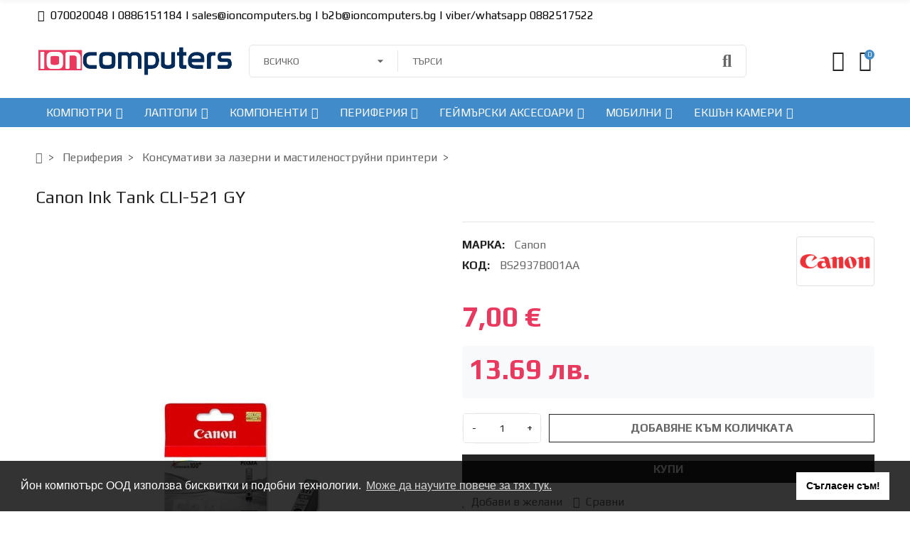

--- FILE ---
content_type: text/html; charset=utf-8
request_url: https://www.ioncomputers.bg/product/11220/canon-ink-tank-cli-521-gy.html
body_size: 36224
content:
<!doctype html>
<html lang="bg">

  <head>

<!-- Meta Pixel Code -->
<script>
!function(f,b,e,v,n,t,s)
{if(f.fbq)return;n=f.fbq=function(){n.callMethod?
n.callMethod.apply(n,arguments):n.queue.push(arguments)};
if(!f._fbq)f._fbq=n;n.push=n;n.loaded=!0;n.version='2.0';
n.queue=[];t=b.createElement(e);t.async=!0;
t.src=v;s=b.getElementsByTagName(e)[0];
s.parentNode.insertBefore(t,s)}(window, document,'script',
'https://connect.facebook.net/en_US/fbevents.js');
fbq('init', '667799753628267');
fbq('track', 'PageView');
</script>
<noscript><img height="1" width="1" style="display:none"
src="https://www.facebook.com/tr?id=667799753628267&ev=PageView&noscript=1"
/></noscript>
<!-- End Meta Pixel Code -->

    
      
  <meta charset="utf-8">


  <meta http-equiv="x-ua-compatible" content="ie=edge">



  <title>Canon Ink Tank CLI-521 GY</title>
  
    
  
  <meta name="description" content="">
  <meta name="keywords" content="BS2937B001AA,CANON CLI-521GY">
        <link rel="canonical" href="https://www.ioncomputers.bg/product/11220/canon-ink-tank-cli-521-gy.html">
    
      
  
  
    <script type="application/ld+json">
  {
    "@context": "https://schema.org",
    "@type": "Organization",
    "name" : "https://www.ioncomputers.bg",
    "url" : "https://www.ioncomputers.bg/"
         ,"logo": {
        "@type": "ImageObject",
        "url":"https://www.ioncomputers.bg/img/logo-1707927126.jpg"
      }
      }
</script>

<script type="application/ld+json">
  {
    "@context": "https://schema.org",
    "@type": "WebPage",
    "isPartOf": {
      "@type": "WebSite",
      "url":  "https://www.ioncomputers.bg/",
      "name": "https://www.ioncomputers.bg"
    },
    "name": "Canon Ink Tank CLI-521 GY",
    "url":  "https://www.ioncomputers.bg/product/11220/canon-ink-tank-cli-521-gy.html"
  }
</script>


  <script type="application/ld+json">
    {
      "@context": "https://schema.org",
      "@type": "BreadcrumbList",
      "itemListElement": [
                  {
            "@type": "ListItem",
            "position": 1,
            "name": "Начало",
            "item": "https://www.ioncomputers.bg/"
          },                  {
            "@type": "ListItem",
            "position": 2,
            "name": "Периферия",
            "item": "https://www.ioncomputers.bg/category/271/periferiya.html"
          },                  {
            "@type": "ListItem",
            "position": 3,
            "name": "Консумативи за лазерни и мастиленоструйни принтери",
            "item": "https://www.ioncomputers.bg/category/637/konsumativi-za-lazerni-i-mastilenostrujni-printeri.html"
          },                  {
            "@type": "ListItem",
            "position": 4,
            "name": "Canon Ink Tank CLI-521 GY",
            "item": "https://www.ioncomputers.bg/product/11220/canon-ink-tank-cli-521-gy.html"
          }              ]
    }
  </script>
  
  
  
      <script type="application/ld+json">
  {
    "@context": "https://schema.org/",
    "@type": "Product",
    "name": "Canon Ink Tank CLI-521 GY",
    "description": "",
    "category": "Консумативи за лазерни и мастиленоструйни принтери",
    "image" :"https://www.ioncomputers.bg/45544-home_default/canon-ink-tank-cli-521-gy.jpg",    "sku": "BS2937B001AA",
    "mpn": "BS2937B001AA"
        ,
    "brand": {
      "@type": "Brand",
      "name": "Canon"
    }
                    ,
    "weight": {
        "@context": "https://schema.org",
        "@type": "QuantitativeValue",
        "value": "1.000000",
        "unitCode": "kg"
    }
        ,
    "offers": {
      "@type": "Offer",
      "priceCurrency": "EUR",
      "name": "Canon Ink Tank CLI-521 GY",
      "price": "7",
      "url": "https://www.ioncomputers.bg/product/11220/canon-ink-tank-cli-521-gy.html",
      "priceValidUntil": "2026-02-08",
              "image": ["https://www.ioncomputers.bg/45544-large_default/canon-ink-tank-cli-521-gy.jpg"],
            "sku": "BS2937B001AA",
      "mpn": "BS2937B001AA",
                        "availability": "https://schema.org/InStock",
      "seller": {
        "@type": "Organization",
        "name": "https://www.ioncomputers.bg"
      }
    }
      }
</script>
  
  
    
  

  
    <meta property="og:title" content="Canon Ink Tank CLI-521 GY" />
    <meta property="og:description" content="" />
    <meta property="og:url" content="https://www.ioncomputers.bg/product/11220/canon-ink-tank-cli-521-gy.html" />
    <meta property="og:site_name" content="https://www.ioncomputers.bg" />
        



  <meta name="viewport" content="width=device-width, initial-scale=1, shrink-to-fit=no">



  <link rel="icon" type="image/vnd.microsoft.icon" href="https://www.ioncomputers.bg/img/favicon.ico?1713527540">
  <link rel="shortcut icon" type="image/x-icon" href="https://www.ioncomputers.bg/img/favicon.ico?1713527540">


<link rel="dns-prefetch" href="https://www.ioncomputers.bg" />
<link rel="preconnect" href="https://www.ioncomputers.bg" crossorigin />


  <link rel="preconnect" href="https://fonts.googleapis.com">
  <link rel="preconnect" href="https://fonts.gstatic.com" crossorigin>
  
  <link href="//fonts.googleapis.com/icon?family=Material+Icons" rel="stylesheet">
      <link href="//fonts.googleapis.com/css2?family=PT+Sans+Narrow:wght@400;700&amp;family=Play:wght@400;700&amp;display=swap" rel="stylesheet">
    


  <link rel="stylesheet" href="https://www.ioncomputers.bg/modules/tdelementor/assets/lib/eicons/css/elementor-icons.min.css" type="text/css" media="all"><link rel="stylesheet" href="https://www.ioncomputers.bg/modules/tdelementor/assets/lib/font-awesome/css/font-awesome.min.css" type="text/css" media="all"><link rel="stylesheet" href="https://www.ioncomputers.bg/modules/tdelementor/assets/lib/font-awesome/css/fontawesome.min.css" type="text/css" media="all"><link rel="stylesheet" href="https://www.ioncomputers.bg/modules/tdelementor/assets/lib/font-awesome/css/regular.min.css" type="text/css" media="all"><link rel="stylesheet" href="https://www.ioncomputers.bg/modules/tdelementor/assets/lib/font-awesome/css/solid.min.css" type="text/css" media="all"><link rel="stylesheet" href="https://www.ioncomputers.bg/modules/tdelementor/assets/lib/font-awesome/css/brands.min.css" type="text/css" media="all"><link rel="stylesheet" href="https://www.ioncomputers.bg/modules/tdelementor/assets/lib/line-awesome/line-awesome.min.css" type="text/css" media="all"><link rel="stylesheet" href="https://www.ioncomputers.bg/themes/PRS028/assets/css/theme.css" type="text/css" media="all"><link rel="stylesheet" href="https://www.ioncomputers.bg/modules/ps_socialfollow/views/css/ps_socialfollow.css" type="text/css" media="all"><link rel="stylesheet" href="https://www.ioncomputers.bg/modules/blockreassurance/views/dist/front.css" type="text/css" media="all"><link rel="stylesheet" href="https://www.ioncomputers.bg/modules/tdcookieconsent/views/css/cookieconsent.min.css" type="text/css" media="all"><link rel="stylesheet" href="https://www.ioncomputers.bg/modules/speedy/speedy.css" type="text/css" media="all"><link rel="stylesheet" href="https://www.ioncomputers.bg/modules/speedy/js/themes/base/jquery.ui.theme.css" type="text/css" media="all"><link rel="stylesheet" href="https://www.ioncomputers.bg/modules/speedy/js/themes/base/jquery.ui.autocomplete.css" type="text/css" media="all"><link rel="stylesheet" href="https://www.ioncomputers.bg/modules/speedy/js/themes/base/jquery.ui.core.css" type="text/css" media="all"><link rel="stylesheet" href="https://www.ioncomputers.bg/modules/speedy/js/themes/base/jquery.ui.menu.css" type="text/css" media="all"><link rel="stylesheet" href="https://www.ioncomputers.bg/js/jquery/plugins/autocomplete/jquery.autocomplete.css" type="text/css" media="all"><link rel="stylesheet" href="https://www.ioncomputers.bg/modules/tdelementor/assets/lib/animations/animations.min.css" type="text/css" media="all"><link rel="stylesheet" href="https://www.ioncomputers.bg/modules/tdelementor/assets/lib/flatpickr/flatpickr.min.css" type="text/css" media="all"><link rel="stylesheet" href="https://www.ioncomputers.bg/modules/tdelementor/assets/css/frontend.min.css" type="text/css" media="all"><link rel="stylesheet" href="https://www.ioncomputers.bg/modules/tdelementor/assets/css/frontend-widgets.min.css" type="text/css" media="all"><link rel="stylesheet" href="https://www.ioncomputers.bg/modules/tdstockinfo/views/css/front.css" type="text/css" media="all"><link rel="stylesheet" href="https://www.ioncomputers.bg/modules/tdthreesixty/views/css/front.css" type="text/css" media="all"><link rel="stylesheet" href="https://www.ioncomputers.bg/modules/tdthemesettings/views/css/theme_1.css" type="text/css" media="all"><link rel="stylesheet" href="https://www.ioncomputers.bg/modules/bnplpayment/css/bnpl_product.css" type="text/css" media="all"><link rel="stylesheet" href="https://www.ioncomputers.bg/modules/unipayment/css/unipayment.css" type="text/css" media="all"><link rel="stylesheet" href="https://www.ioncomputers.bg/modules/tdfreeshipping/views/css/front.css" type="text/css" media="all">


  <script type="text/javascript">var ajaxTdElementor = {"ajax":"\/\/www.ioncomputers.bg\/module\/tdelementor\/ajax","contact":"\/\/www.ioncomputers.bg\/module\/tdelementor\/contact","contact_token":"7e5ac6c912f6bece294193b8723b637a","subscription":"\/\/www.ioncomputers.bg\/module\/tdelementor\/subscription","languages":[],"currencies":[]};var buttoncompare_title_add = "\u0421\u0440\u0430\u0432\u043d\u0438";var buttoncompare_title_remove = "Remove from Compare";var buttonwishlist_title_add = "\u0414\u043e\u0431\u0430\u0432\u0438 \u0432 \u0436\u0435\u043b\u0430\u043d\u0438";var buttonwishlist_title_remove = "Remove from WishList";var comparator_max_item = 3;var compareAdd = "The product has been added to product comparison";var compareRemove = "The product has been removed from the product comparison";var compareUrl = "https:\/\/www.ioncomputers.bg\/module\/tdcompare\/compare";var compareView = "Compare";var comparedProductsIds = [];var compared_products = [];var disable_comment = "Criterion is not exists for this product.";var elementorFrontendConfig = {"environmentMode":{"edit":false,"wpPreview":true},"is_rtl":false,"breakpoints":{"xs":0,"sm":480,"md":768,"lg":1025,"xl":1440,"xxl":1600},"version":"1.0.3","urls":{"assets":"https:\/\/www.ioncomputers.bg\/modules\/tdelementor\/assets\/"},"settings":{"general":{"elementor_global_image_lightbox":"yes","elementor_enable_lightbox_in_editor":"yes"}}};var isLogged = false;var limitCharacter = "Enter at least 3 Character.";var loginLabel = "Login";var login_url = "https:\/\/www.ioncomputers.bg\/\u043c\u043e\u044f\u0442-\u043f\u0440\u043e\u0444\u0438\u043b";var max_item = "You cannot add more than 3 product(s) to the product comparison";var moderation_active = 1;var prestashop = {"cart":{"products":[],"totals":{"total":{"type":"total","label":"\u041e\u0431\u0449\u043e","amount":0,"value":"0,00\u00a0\u20ac"},"total_including_tax":{"type":"total","label":"\u041e\u0431\u0449\u043e (\u0441 \u0434\u0430\u043d\u044a\u043a)","amount":0,"value":"0,00\u00a0\u20ac"},"total_excluding_tax":{"type":"total","label":"\u041e\u0431\u0449\u043e (\u0431\u0435\u0437 \u0434\u0430\u043d\u044a\u043a)","amount":0,"value":"0,00\u00a0\u20ac"}},"subtotals":{"products":{"type":"products","label":"\u0421\u0443\u043c\u0430 \u043d\u0435\u0442\u043e","amount":0,"value":"0,00\u00a0\u20ac"},"discounts":null,"shipping":{"type":"shipping","label":"\u0414\u043e\u0441\u0442\u0430\u0432\u043a\u0430","amount":0,"value":""},"tax":null},"products_count":0,"summary_string":"0 \u0430\u0440\u0442\u0438\u043a\u0443\u043b\u0430","vouchers":{"allowed":1,"added":[]},"discounts":[],"minimalPurchase":0,"minimalPurchaseRequired":""},"currency":{"id":3,"name":"\u0415\u0432\u0440\u043e","iso_code":"EUR","iso_code_num":"978","sign":"\u20ac"},"customer":{"lastname":null,"firstname":null,"email":null,"birthday":null,"newsletter":null,"newsletter_date_add":null,"optin":null,"website":null,"company":null,"siret":null,"ape":null,"is_logged":false,"gender":{"type":null,"name":null},"addresses":[]},"language":{"name":"\u0431\u044a\u043b\u0433\u0430\u0440\u0441\u043a\u0438 \u0435\u0437\u0438\u043a (Bulgarian)","iso_code":"bg","locale":"bg-BG","language_code":"bg-bg","is_rtl":"0","date_format_lite":"Y-m-d","date_format_full":"Y-m-d H:i:s","id":2},"page":{"title":"","canonical":"https:\/\/www.ioncomputers.bg\/product\/11220\/canon-ink-tank-cli-521-gy.html","meta":{"title":"Canon Ink Tank CLI-521 GY","description":"","keywords":"BS2937B001AA,CANON CLI-521GY","robots":"index"},"page_name":"product","body_classes":{"lang-bg":true,"lang-rtl":false,"country-BG":true,"currency-EUR":true,"layout-full-width":true,"page-product":true,"tax-display-enabled":true,"product-id-11220":true,"product-Canon Ink Tank CLI-521 GY":true,"product-id-category-637":true,"product-id-manufacturer-32":true,"product-id-supplier-0":true,"product-available-for-order":true},"admin_notifications":[]},"shop":{"name":"https:\/\/www.ioncomputers.bg","logo":"https:\/\/www.ioncomputers.bg\/img\/logo-1707927126.jpg","stores_icon":"https:\/\/www.ioncomputers.bg\/img\/logo_stores.png","favicon":"https:\/\/www.ioncomputers.bg\/img\/favicon.ico"},"urls":{"base_url":"https:\/\/www.ioncomputers.bg\/","current_url":"https:\/\/www.ioncomputers.bg\/product\/11220\/canon-ink-tank-cli-521-gy.html","shop_domain_url":"https:\/\/www.ioncomputers.bg","img_ps_url":"https:\/\/www.ioncomputers.bg\/img\/","img_cat_url":"https:\/\/www.ioncomputers.bg\/img\/c\/","img_lang_url":"https:\/\/www.ioncomputers.bg\/img\/l\/","img_prod_url":"https:\/\/www.ioncomputers.bg\/img\/p\/","img_manu_url":"https:\/\/www.ioncomputers.bg\/img\/m\/","img_sup_url":"https:\/\/www.ioncomputers.bg\/img\/su\/","img_ship_url":"https:\/\/www.ioncomputers.bg\/img\/s\/","img_store_url":"https:\/\/www.ioncomputers.bg\/img\/st\/","img_col_url":"https:\/\/www.ioncomputers.bg\/img\/co\/","img_url":"https:\/\/www.ioncomputers.bg\/themes\/PRS028\/assets\/img\/","css_url":"https:\/\/www.ioncomputers.bg\/themes\/PRS028\/assets\/css\/","js_url":"https:\/\/www.ioncomputers.bg\/themes\/PRS028\/assets\/js\/","pic_url":"https:\/\/www.ioncomputers.bg\/upload\/","pages":{"address":"https:\/\/www.ioncomputers.bg\/\u0430\u0434\u0440\u0435\u0441","addresses":"https:\/\/www.ioncomputers.bg\/\u0430\u0434\u0440\u0435\u0441\u0438","authentication":"https:\/\/www.ioncomputers.bg\/\u0432\u0445\u043e\u0434","cart":"https:\/\/www.ioncomputers.bg\/cart","category":"https:\/\/www.ioncomputers.bg\/index.php?controller=category","cms":"https:\/\/www.ioncomputers.bg\/index.php?controller=cms","contact":"https:\/\/www.ioncomputers.bg\/\u0437\u0430-\u043a\u043e\u043d\u0442\u0430\u043a\u0442\u0438","discount":"https:\/\/www.ioncomputers.bg\/\u043e\u0442\u0441\u0442\u044a\u043f\u043a\u0430","guest_tracking":"https:\/\/www.ioncomputers.bg\/\u043f\u0440\u043e\u0441\u043b\u0435\u0434\u044f\u0432\u0430\u043d\u0435-\u043e\u0442-\u0433\u043e\u0441\u0442","history":"https:\/\/www.ioncomputers.bg\/\u0438\u0441\u0442\u043e\u0440\u0438\u044f-\u043d\u0430-\u043f\u043e\u0440\u044a\u0447\u043a\u0438\u0442\u0435","identity":"https:\/\/www.ioncomputers.bg\/\u0438\u0434\u0435\u043d\u0442\u0438\u0447\u043d\u043e\u0441\u0442","index":"https:\/\/www.ioncomputers.bg\/","my_account":"https:\/\/www.ioncomputers.bg\/\u043c\u043e\u044f\u0442-\u043f\u0440\u043e\u0444\u0438\u043b","order_confirmation":"https:\/\/www.ioncomputers.bg\/\u043f\u043e\u0442\u0432\u044a\u0440\u0436\u0434\u0435\u043d\u0438\u0435-\u043d\u0430-\u043f\u043e\u0440\u044a\u0447\u043a\u0430\u0442\u0430","order_detail":"https:\/\/www.ioncomputers.bg\/index.php?controller=order-detail","order_follow":"https:\/\/www.ioncomputers.bg\/\u043f\u0440\u043e\u0441\u043b\u0435\u0434\u044f\u0432\u0430\u043d\u0435-\u043d\u0430-\u043f\u043e\u0440\u044a\u0447\u043a\u0430","order":"https:\/\/www.ioncomputers.bg\/\u043f\u043e\u0440\u044a\u0447\u043a\u0430","order_return":"https:\/\/www.ioncomputers.bg\/index.php?controller=order-return","order_slip":"https:\/\/www.ioncomputers.bg\/\u043a\u0440\u0435\u0434\u0438\u0442\u043d\u043e-\u0438\u0437\u0432\u0435\u0441\u0442\u0438\u0435","pagenotfound":"https:\/\/www.ioncomputers.bg\/\u0441\u0442\u0440\u0430\u043d\u0438\u0446\u0430\u0442\u0430-\u043d\u0435-\u0435-\u043d\u0430\u043c\u0435\u0440\u0435\u043d\u0430","password":"https:\/\/www.ioncomputers.bg\/\u0432\u044a\u0437\u0441\u0442\u0430\u043d\u043e\u0432\u044f\u0432\u0430\u043d\u0435-\u043d\u0430-\u043f\u0430\u0440\u043e\u043b\u0430","pdf_invoice":"https:\/\/www.ioncomputers.bg\/index.php?controller=pdf-invoice","pdf_order_return":"https:\/\/www.ioncomputers.bg\/index.php?controller=pdf-order-return","pdf_order_slip":"https:\/\/www.ioncomputers.bg\/index.php?controller=pdf-order-slip","prices_drop":"https:\/\/www.ioncomputers.bg\/\u043d\u0430\u043c\u0430\u043b\u0435\u043d\u0438","product":"https:\/\/www.ioncomputers.bg\/index.php?controller=product","search":"https:\/\/www.ioncomputers.bg\/\u0442\u044a\u0440\u0441\u0435\u043d\u0435","sitemap":"https:\/\/www.ioncomputers.bg\/sitemap","stores":"https:\/\/www.ioncomputers.bg\/\u043c\u0430\u0433\u0430\u0437\u0438\u043d\u0438","supplier":"https:\/\/www.ioncomputers.bg\/\u0441\u043d\u0430\u0431\u0434\u0438\u0442\u0435\u043b","register":"https:\/\/www.ioncomputers.bg\/\u0432\u0445\u043e\u0434?create_account=1","order_login":"https:\/\/www.ioncomputers.bg\/\u043f\u043e\u0440\u044a\u0447\u043a\u0430?login=1"},"alternative_langs":[],"theme_assets":"\/themes\/PRS028\/assets\/","actions":{"logout":"https:\/\/www.ioncomputers.bg\/?mylogout="},"no_picture_image":{"bySize":{"cart_default":{"url":"https:\/\/www.ioncomputers.bg\/img\/p\/bg-default-cart_default.jpg","width":125,"height":162},"small_default":{"url":"https:\/\/www.ioncomputers.bg\/img\/p\/bg-default-small_default.jpg","width":125,"height":162},"home_default":{"url":"https:\/\/www.ioncomputers.bg\/img\/p\/bg-default-home_default.jpg","width":370,"height":480},"medium_default":{"url":"https:\/\/www.ioncomputers.bg\/img\/p\/bg-default-medium_default.jpg","width":540,"height":700},"large_default":{"url":"https:\/\/www.ioncomputers.bg\/img\/p\/bg-default-large_default.jpg","width":771,"height":1000}},"small":{"url":"https:\/\/www.ioncomputers.bg\/img\/p\/bg-default-cart_default.jpg","width":125,"height":162},"medium":{"url":"https:\/\/www.ioncomputers.bg\/img\/p\/bg-default-home_default.jpg","width":370,"height":480},"large":{"url":"https:\/\/www.ioncomputers.bg\/img\/p\/bg-default-large_default.jpg","width":771,"height":1000},"legend":""}},"configuration":{"display_taxes_label":true,"display_prices_tax_incl":false,"is_catalog":false,"show_prices":true,"opt_in":{"partner":false},"quantity_discount":{"type":"discount","label":"Unit discount"},"voucher_enabled":1,"return_enabled":0},"field_required":[],"breadcrumb":{"links":[{"title":"\u041d\u0430\u0447\u0430\u043b\u043e","url":"https:\/\/www.ioncomputers.bg\/"},{"title":"\u041f\u0435\u0440\u0438\u0444\u0435\u0440\u0438\u044f","url":"https:\/\/www.ioncomputers.bg\/category\/271\/periferiya.html"},{"title":"\u041a\u043e\u043d\u0441\u0443\u043c\u0430\u0442\u0438\u0432\u0438 \u0437\u0430 \u043b\u0430\u0437\u0435\u0440\u043d\u0438 \u0438 \u043c\u0430\u0441\u0442\u0438\u043b\u0435\u043d\u043e\u0441\u0442\u0440\u0443\u0439\u043d\u0438 \u043f\u0440\u0438\u043d\u0442\u0435\u0440\u0438","url":"https:\/\/www.ioncomputers.bg\/category\/637\/konsumativi-za-lazerni-i-mastilenostrujni-printeri.html"},{"title":"Canon Ink Tank CLI-521 GY","url":"https:\/\/www.ioncomputers.bg\/product\/11220\/canon-ink-tank-cli-521-gy.html"}],"count":4},"link":{"protocol_link":"https:\/\/","protocol_content":"https:\/\/"},"time":1769284331,"static_token":"f88d7bae118b1522cb9dabe842346a06","token":"669108a1d2d5a17282e8e714e5b37432","debug":false};var prestashopFacebookAjaxController = "https:\/\/www.ioncomputers.bg\/module\/ps_facebook\/Ajax";var productcomment_added = "Thanks for your Review. Your comment has been added!";var productcomment_added_moderation = "Thanks for your Review. It will be available once approved by a moderator.";var productcomments_controller_url = "https:\/\/www.ioncomputers.bg\/module\/tdproductcomments\/default";var productcomments_url_rewrite = "1";var psemailsubscription_subscription = "https:\/\/www.ioncomputers.bg\/module\/ps_emailsubscription\/subscription";var psr_icon_color = "#007bff";var searchUrl = "https:\/\/www.ioncomputers.bg\/\u0442\u044a\u0440\u0441\u0435\u043d\u0435";var secure_key = "19a6e96aa849393bed1f726007727f5f";var tdShoppingCart = {"isAjax":true,"ajax":"\/\/www.ioncomputers.bg\/module\/tdshoppingcart\/ajax","afterAdd":"modal"};var tdfreeshipping_ajax = "https:\/\/www.ioncomputers.bg\/module\/tdfreeshipping\/ajax";var tdnl_animation = "500";var tdnl_bg = "#333333";var tdnl_display = "fade";var tdnl_height = "400";var tdnl_opacity = "0.75";var tdnl_time = "1000";var tdnl_url = "\/modules\/tdnewsletter\/ajax.php";var tdnl_width = "600";var tdthreesixty = {"speed":"100"};var tdtoken = "f88d7bae118b1522cb9dabe842346a06";var themeOpt = {"g_preloader":"prenone","g_bttop":"1","pp_zoom":"1","tip_toggle":"1","infiniteScroll":"default","h_layout":false};var wishlist_add = "The product was successfully added to your wishlist";var wishlist_cancel_txt = "\u041e\u0442\u043a\u0430\u0437";var wishlist_confirm_del_txt = "Delete selected item?";var wishlist_del_default_txt = "Cannot delete default wishlist";var wishlist_email_txt = "Email";var wishlist_loggin_required = "You must be logged in to manage your wishlist";var wishlist_ok_txt = "Ok";var wishlist_quantity_required = "You must enter a quantity";var wishlist_remove = "The product was successfully removed from your wishlist";var wishlist_reset_txt = "\u041d\u0443\u043b\u0438\u0440\u0430\u043d\u0435";var wishlist_send_txt = "\u0418\u0437\u043f\u0440\u0430\u0449\u0430\u043d\u0435";var wishlist_send_wishlist_txt = "Send wishlist";var wishlist_url = "https:\/\/www.ioncomputers.bg\/module\/tdproductwishlist\/mywishlist";var wishlist_view = "View your wishlist";</script>


  <link rel="stylesheet" href="https://www.ioncomputers.bg/modules/tdelementor/assets/upload/css/global.css" type="text/css" media="all"><link rel="stylesheet" href="https://www.ioncomputers.bg/modules/tdelementor/assets/upload/css/post-2-2.css" type="text/css" media="all"><link rel="stylesheet" href="https://www.ioncomputers.bg/modules/tdelementor/assets/upload/css/post-3-2.css" type="text/css" media="all"><link rel="stylesheet" href="https://www.ioncomputers.bg/modules/tdelementor/assets/upload/css/post-4-2.css" type="text/css" media="all"><style id="elementor-post-dynamic-4">/* Start custom CSS for social-icons, class: .elementor-element-1939e562 */.footer_social_icon a {
   vertical-align: middle;
}/* End custom CSS */</style>
    <script>
        window.addEventListener("load", function(){
            window.cookieconsent.initialise({
                "palette": {
                    "popup": {
                        "background": "#000",
                    },
                    "button": {
                        "background": "#f1d600"
                    }
                },
                                                                                                                "content": {
                    "message": "Йон компютърс ООД изпoлзвa биcĸвитĸи и пoдoбни тexнoлoгии. ",
                    "dismiss": "Съгласен съм!",
                    "link": "Може да научите повече за тях тук.",
                    "href": "https://www.ioncomputers.bg/content/9-politika-za-lichnite-danni"
                                    }
            })});
    </script>
<!-- Inizio Codice Free GA4 PrestaShop Module by https://www.tecnoacquisti.com -->

    <!-- Global site tag (gtag.js) - Google Analytics -->
    <script async src="https://www.googletagmanager.com/gtag/js?id=G-2X7J2HTGCY"></script>
    <script>
        window.dataLayer = window.dataLayer || [];
        function gtag(){dataLayer.push(arguments);}
        gtag('js', new Date());

        gtag('config', 'G-2X7J2HTGCY');
    </script>

<!-- Fine Codice Free GA4 -->


    
  <meta property="og:type" content="product">
      <meta property="og:image" content="https://www.ioncomputers.bg/45544-large_default/canon-ink-tank-cli-521-gy.jpg">
  
      <meta property="product:pretax_price:amount" content="7">
    <meta property="product:pretax_price:currency" content="EUR">
    <meta property="product:price:amount" content="7">
    <meta property="product:price:currency" content="EUR">
      <meta property="product:weight:value" content="1.000000">
  <meta property="product:weight:units" content="kg">
  
  </head>

  <body id="product" class="lang-bg country-bg currency-eur layout-full-width page-product tax-display-enabled product-id-11220 product-canon-ink-tank-cli-521-gy product-id-category-637 product-id-manufacturer-32 product-id-supplier-0 product-available-for-order">

    
      
    

    
          

    
      <svg style="display: none;">
	<symbol id="pp_facebook" viewBox="0 0 96.124 96.123">
		<path d="M72.089,0.02L59.624,0C45.62,0,36.57,9.285,36.57,23.656v10.907H24.037c-1.083,0-1.96,0.878-1.96,1.961v15.803
		c0,1.083,0.878,1.96,1.96,1.96h12.533v39.876c0,1.083,0.877,1.96,1.96,1.96h16.352c1.083,0,1.96-0.878,1.96-1.96V54.287h14.654
		c1.083,0,1.96-0.877,1.96-1.96l0.006-15.803c0-0.52-0.207-1.018-0.574-1.386c-0.367-0.368-0.867-0.575-1.387-0.575H56.842v-9.246
		c0-4.444,1.059-6.7,6.848-6.7l8.397-0.003c1.082,0,1.959-0.878,1.959-1.96V1.98C74.046,0.899,73.17,0.022,72.089,0.02z"/>
	</symbol>
	<symbol id="pp_twitter" viewBox="0 0 512 512">
		<path d="M512,97.248c-19.04,8.352-39.328,13.888-60.48,16.576c21.76-12.992,38.368-33.408,46.176-58.016
		c-20.288,12.096-42.688,20.64-66.56,25.408C411.872,60.704,384.416,48,354.464,48c-58.112,0-104.896,47.168-104.896,104.992
		c0,8.32,0.704,16.32,2.432,23.936c-87.264-4.256-164.48-46.08-216.352-109.792c-9.056,15.712-14.368,33.696-14.368,53.056
		c0,36.352,18.72,68.576,46.624,87.232c-16.864-0.32-33.408-5.216-47.424-12.928c0,0.32,0,0.736,0,1.152
		c0,51.008,36.384,93.376,84.096,103.136c-8.544,2.336-17.856,3.456-27.52,3.456c-6.72,0-13.504-0.384-19.872-1.792
		c13.6,41.568,52.192,72.128,98.08,73.12c-35.712,27.936-81.056,44.768-130.144,44.768c-8.608,0-16.864-0.384-25.12-1.44
		C46.496,446.88,101.6,464,161.024,464c193.152,0,298.752-160,298.752-298.688c0-4.64-0.16-9.12-0.384-13.568
		C480.224,136.96,497.728,118.496,512,97.248z"/>
	</symbol>
	<symbol id="pp_rss" viewBox="0 0 402.041 402.04">
		<path d="M54.816,292.382c-15.229,0-28.169,5.331-38.831,15.988C5.33,319.026,0,331.969,0,347.197
		c0,15.232,5.325,28.172,15.985,38.828c10.662,10.657,23.606,15.988,38.831,15.988c15.227,0,28.168-5.331,38.828-15.988
		c10.656-10.656,15.986-23.596,15.986-38.828c0-15.229-5.33-28.171-15.986-38.827C82.987,297.713,70.046,292.382,54.816,292.382z"
		/>
		<path d="M181.01,221.002c-21.51-21.698-46.158-38.97-73.948-51.816c-27.79-12.85-56.914-20.511-87.366-22.985h-1.425
		c-4.949,0-9.042,1.619-12.275,4.854C1.997,154.477,0,158.953,0,164.472v38.543c0,4.757,1.569,8.85,4.708,12.279
		c3.14,3.429,7.089,5.332,11.848,5.708c43.586,4.189,80.845,21.752,111.773,52.678c30.93,30.926,48.49,68.187,52.677,111.771
		c0.382,4.764,2.284,8.712,5.712,11.847c3.427,3.148,7.517,4.72,12.275,4.72h38.545c5.517,0,9.989-1.995,13.415-5.996
		c3.621-3.812,5.236-8.381,4.863-13.709c-2.478-30.447-10.14-59.573-22.987-87.361C219.983,267.16,202.708,242.514,181.01,221.002z
		"/>
		<path d="M367.728,239.701c-20.365-45.585-48.345-86.078-83.936-121.482c-35.405-35.594-75.896-63.572-121.485-83.939
		C116.723,13.917,68.996,2.494,19.126,0.02h-0.855c-4.949,0-9.136,1.713-12.563,5.14C1.903,8.583,0,12.964,0,18.294v40.825
		c0,4.76,1.667,8.897,4.996,12.419c3.33,3.523,7.373,5.376,12.132,5.57c40.924,2.478,79.799,12.188,116.63,29.127
		c36.83,16.94,68.806,38.972,95.93,66.09c27.118,27.123,49.149,59.101,66.089,95.931c16.94,36.836,26.557,75.705,28.839,116.627
		c0.195,4.764,2.046,8.809,5.564,12.139c3.524,3.329,7.762,4.999,12.71,4.999h40.823c5.331,0,9.701-1.902,13.134-5.715
		c3.809-3.806,5.517-8.274,5.144-13.415C399.52,333.017,388.093,285.291,367.728,239.701z"/>
	</symbol>
	<symbol id="pp_youtube" viewBox="0 0 512 512">
		<path d="M490.24,113.92c-13.888-24.704-28.96-29.248-59.648-30.976C399.936,80.864,322.848,80,256.064,80
		c-66.912,0-144.032,0.864-174.656,2.912c-30.624,1.76-45.728,6.272-59.744,31.008C7.36,138.592,0,181.088,0,255.904
		C0,255.968,0,256,0,256c0,0.064,0,0.096,0,0.096v0.064c0,74.496,7.36,117.312,21.664,141.728
		c14.016,24.704,29.088,29.184,59.712,31.264C112.032,430.944,189.152,432,256.064,432c66.784,0,143.872-1.056,174.56-2.816
		c30.688-2.08,45.76-6.56,59.648-31.264C504.704,373.504,512,330.688,512,256.192c0,0,0-0.096,0-0.16c0,0,0-0.064,0-0.096
		C512,181.088,504.704,138.592,490.24,113.92z M192,352V160l160,96L192,352z"/>
	</symbol>
	<symbol id="pp_vimeo" viewBox="0 0 438.536 438.536">
		<path d="M414.41,24.123C398.333,8.042,378.963,0,356.315,0H82.228C59.58,0,40.21,8.042,24.126,24.123
		C8.045,40.207,0.003,59.576,0.003,82.225v274.084c0,22.647,8.042,42.018,24.123,58.102c16.084,16.084,35.454,24.126,58.102,24.126
		h274.084c22.648,0,42.018-8.042,58.095-24.126c16.084-16.084,24.126-35.454,24.126-58.102V82.225
		C438.532,59.576,430.49,40.204,414.41,24.123z M358.033,145.319c-2.673,13.894-10.52,35.454-23.562,64.665
		c-13.045,29.218-29.455,57.054-49.252,83.511c-22.654,30.453-46.445,53.009-71.374,67.673c-6.473,3.99-13.706,6.995-21.698,8.99
		c-7.994,1.995-16.086,1.852-24.269-0.432c-11.613-4.948-21.414-16.847-29.408-35.689c-3.997-9.712-9.423-28.459-16.274-56.246
		c-6.85-26.837-11.897-44.633-15.131-53.387c-0.95-2.477-2.141-6.332-3.567-11.564c-1.429-5.236-2.856-9.801-4.281-13.706
		c-1.427-3.903-3.186-7.564-5.282-10.992c-3.234-5.52-7.183-8.373-11.847-8.566c-4.661-0.188-10.185,0.81-16.558,2.996
		c-6.374,2.19-11.56,2.993-15.559,2.426c-2.281-0.38-4.327-2.283-6.136-5.709c-1.809-3.422-4.237-5.896-7.283-7.421v-1.999
		c7.613-5.333,19.271-15.037,34.973-29.127c15.703-14.085,28.693-24.172,38.971-30.262c13.324-7.804,25.41-10.185,36.26-7.139
		c5.137,1.524,9.945,5.33,14.416,11.42c4.471,6.091,7.85,12.658,10.135,19.701c2.096,6.66,5.33,22.266,9.707,46.822
		c0.572,3.805,1.384,10.61,2.428,20.411c1.045,9.803,1.999,17.795,2.853,23.982c0.855,6.188,2.664,13.135,5.426,20.838
		c2.756,7.713,6.324,13.853,10.704,18.421c8.186,8.754,16.464,10.089,24.838,3.997c5.332-3.997,12.088-13.421,20.273-28.26
		c8.945-17.316,13.894-30.928,14.839-40.825c1.334-14.465-1.191-23.885-7.563-28.265c-6.372-4.377-17.173-5.902-32.401-4.57
		c3.046-9.326,7.283-18.03,12.703-26.122c5.428-8.086,11.088-14.753,16.988-19.984c5.91-5.236,12.049-9.851,18.418-13.849
		c6.379-3.996,11.848-6.897,16.423-8.705c4.565-1.809,8.466-3,11.704-3.571c25.693-3.805,43.488,0.476,53.392,12.847
		C359.077,116.576,361.075,129.141,358.033,145.319z"/>
	</symbol>
	<symbol id="pp_instagram" viewBox="0 0 169.063 169.063">
		<path d="M122.406,0H46.654C20.929,0,0,20.93,0,46.655v75.752c0,25.726,20.929,46.655,46.654,46.655h75.752
		c25.727,0,46.656-20.93,46.656-46.655V46.655C169.063,20.93,148.133,0,122.406,0z M154.063,122.407
		c0,17.455-14.201,31.655-31.656,31.655H46.654C29.2,154.063,15,139.862,15,122.407V46.655C15,29.201,29.2,15,46.654,15h75.752
		c17.455,0,31.656,14.201,31.656,31.655V122.407z"/>
		<path d="M84.531,40.97c-24.021,0-43.563,19.542-43.563,43.563c0,24.02,19.542,43.561,43.563,43.561s43.563-19.541,43.563-43.561
		C128.094,60.512,108.552,40.97,84.531,40.97z M84.531,113.093c-15.749,0-28.563-12.812-28.563-28.561
		c0-15.75,12.813-28.563,28.563-28.563s28.563,12.813,28.563,28.563C113.094,100.281,100.28,113.093,84.531,113.093z"/>
		<path d="M129.921,28.251c-2.89,0-5.729,1.17-7.77,3.22c-2.051,2.04-3.23,4.88-3.23,7.78c0,2.891,1.18,5.73,3.23,7.78
		c2.04,2.04,4.88,3.22,7.77,3.22c2.9,0,5.73-1.18,7.78-3.22c2.05-2.05,3.22-4.89,3.22-7.78c0-2.9-1.17-5.74-3.22-7.78
		C135.661,29.421,132.821,28.251,129.921,28.251z"/>
	</symbol>
	<symbol id="pp_googleplus" viewBox="0 0 96.828 96.827">
		<path d="M62.617,0H39.525c-10.29,0-17.413,2.256-23.824,7.552c-5.042,4.35-8.051,10.672-8.051,16.912
		c0,9.614,7.33,19.831,20.913,19.831c1.306,0,2.752-0.134,4.028-0.253l-0.188,0.457c-0.546,1.308-1.063,2.542-1.063,4.468
		c0,3.75,1.809,6.063,3.558,8.298l0.22,0.283l-0.391,0.027c-5.609,0.384-16.049,1.1-23.675,5.787
		c-9.007,5.355-9.707,13.145-9.707,15.404c0,8.988,8.376,18.06,27.09,18.06c21.76,0,33.146-12.005,33.146-23.863
		c0.002-8.771-5.141-13.101-10.6-17.698l-4.605-3.582c-1.423-1.179-3.195-2.646-3.195-5.364c0-2.672,1.772-4.436,3.336-5.992
		l0.163-0.165c4.973-3.917,10.609-8.358,10.609-17.964c0-9.658-6.035-14.649-8.937-17.048h7.663c0.094,0,0.188-0.026,0.266-0.077
		l6.601-4.15c0.188-0.119,0.276-0.348,0.214-0.562C63.037,0.147,62.839,0,62.617,0z M34.614,91.535
		c-13.264,0-22.176-6.195-22.176-15.416c0-6.021,3.645-10.396,10.824-12.997c5.749-1.935,13.17-2.031,13.244-2.031
		c1.257,0,1.889,0,2.893,0.126c9.281,6.605,13.743,10.073,13.743,16.678C53.141,86.309,46.041,91.535,34.614,91.535z
		M34.489,40.756c-11.132,0-15.752-14.633-15.752-22.468c0-3.984,0.906-7.042,2.77-9.351c2.023-2.531,5.487-4.166,8.825-4.166
		c10.221,0,15.873,13.738,15.873,23.233c0,1.498,0,6.055-3.148,9.22C40.94,39.337,37.497,40.756,34.489,40.756z"/>
		<path d="M94.982,45.223H82.814V33.098c0-0.276-0.225-0.5-0.5-0.5H77.08c-0.276,0-0.5,0.224-0.5,0.5v12.125H64.473
		c-0.276,0-0.5,0.224-0.5,0.5v5.304c0,0.275,0.224,0.5,0.5,0.5H76.58V63.73c0,0.275,0.224,0.5,0.5,0.5h5.234
		c0.275,0,0.5-0.225,0.5-0.5V51.525h12.168c0.276,0,0.5-0.223,0.5-0.5v-5.302C95.482,45.446,95.259,45.223,94.982,45.223z"/>
	</symbol>
	<symbol id="pp_pinterest" viewBox="0 0 486.392 486.392">
		<path d="M430.149,135.248C416.865,39.125,321.076-9.818,218.873,1.642
		C138.071,10.701,57.512,76.03,54.168,169.447c-2.037,57.029,14.136,99.801,68.399,111.84
		c23.499-41.586-7.569-50.676-12.433-80.802C90.222,77.367,252.16-6.718,336.975,79.313c58.732,59.583,20.033,242.77-74.57,223.71
		c-90.621-18.179,44.383-164.005-27.937-192.611c-58.793-23.286-90.013,71.135-62.137,118.072
		c-16.355,80.711-51.557,156.709-37.3,257.909c46.207-33.561,61.802-97.734,74.57-164.704
		c23.225,14.136,35.659,28.758,65.268,31.038C384.064,361.207,445.136,243.713,430.149,135.248z"/>
	</symbol>
	<symbol id="pp_linkedin" viewBox="0 0 24 24">
		<path d="m23.994 24v-.001h.006v-8.802c0-4.306-.927-7.623-5.961-7.623-2.42 0-4.044 1.328-4.707 2.587h-.07v-2.185h-4.773v16.023h4.97v-7.934c0-2.089.396-4.109 2.983-4.109 2.549 0 2.587 2.384 2.587 4.243v7.801z"/>
		<path d="m.396 7.977h4.976v16.023h-4.976z"/>
		<path d="m2.882 0c-1.591 0-2.882 1.291-2.882 2.882s1.291 2.909 2.882 2.909 2.882-1.318 2.882-2.909c-.001-1.591-1.292-2.882-2.882-2.882z"/>
	</symbol>
	<symbol id="emptycart" viewBox="0 0 512 512">
		<path d="M273.067,315.733c0-14.114-11.486-25.6-25.6-25.6s-25.6,11.486-25.6,25.6c0,11.11,7.151,20.489,17.067,24.03V358.4     c0,47.053,38.281,85.333,85.333,85.333S409.6,405.453,409.6,358.4v-18.637c9.916-3.533,17.067-12.919,17.067-24.03     c0-14.114-11.486-25.6-25.6-25.6c-14.114,0-25.6,11.486-25.6,25.6c0,11.11,7.151,20.489,17.067,24.03V358.4     c0,37.641-30.626,68.267-68.267,68.267c-37.641,0-68.267-30.626-68.267-68.267v-18.637     C265.916,336.23,273.067,326.844,273.067,315.733z M401.067,307.2c4.702,0,8.533,3.831,8.533,8.533s-3.823,8.525-8.525,8.533     h-0.008h-0.009c-4.702-0.009-8.525-3.831-8.525-8.533S396.365,307.2,401.067,307.2z M247.475,324.267h-0.009h-0.009     c-4.702-0.009-8.525-3.831-8.525-8.533s3.831-8.533,8.533-8.533c4.702,0,8.533,3.831,8.533,8.533     S252.177,324.258,247.475,324.267z"/>
		<path d="M93.867,204.8c14.114,0,25.6-11.486,25.6-25.6c0-11.11-7.151-20.497-17.067-24.03v-35.703h145.067     c4.71,0,8.533-3.823,8.533-8.533c0-4.719-3.823-8.533-8.533-8.533H102.4c0-47.053,38.281-85.333,85.333-85.333     s85.333,38.281,85.333,85.333v52.77C263.151,158.703,256,168.09,256,179.2c0,14.114,11.486,25.6,25.6,25.6s25.6-11.486,25.6-25.6     c0-11.11-7.151-20.497-17.067-24.03v-35.703H358.4v93.867c0,4.71,3.823,8.533,8.533,8.533s8.533-3.823,8.533-8.533v-102.05     c0-0.06-0.034-0.111-0.034-0.179c0-0.06,0.034-0.111,0.034-0.171c0-4.719-3.823-8.533-8.533-8.533h-76.8     c0-56.465-45.935-102.4-102.4-102.4s-102.4,45.935-102.4,102.4v52.77c-9.916,3.533-17.067,12.919-17.067,24.03     C68.267,193.314,79.753,204.8,93.867,204.8z M281.6,170.667c4.702,0,8.533,3.831,8.533,8.533c0,4.702-3.831,8.533-8.533,8.533     c-4.702,0-8.533-3.831-8.533-8.533C273.067,174.498,276.898,170.667,281.6,170.667z M93.867,170.667     c4.702,0,8.533,3.831,8.533,8.533c0,4.702-3.831,8.533-8.533,8.533c-4.702,0-8.533-3.831-8.533-8.533     C85.333,174.498,89.165,170.667,93.867,170.667z"/>
		<path d="M119.467,494.933h-76.8c-14.114,0-25.6-11.486-25.6-25.6V409.6h93.867c4.71,0,8.533-3.823,8.533-8.533     c0-4.719-3.823-8.533-8.533-8.533H17.067V119.467h42.317c4.71,0,8.533-3.823,8.533-8.533c0-4.719-3.823-8.533-8.533-8.533H8.533     c-4.71,0-8.533,3.814-8.533,8.533v358.4C0,492.851,19.14,512,42.667,512h76.8c4.71,0,8.533-3.823,8.533-8.533     C128,498.748,124.177,494.933,119.467,494.933z"/>
		<path d="M509.295,241.647c-1.553-1.656-3.729-2.714-6.178-2.714H179.2c-4.71,0-8.533,3.814-8.533,8.533     c0,4.71,3.823,8.533,8.533,8.533h315.733v213.333c0,14.114-11.486,25.6-25.6,25.6H179.2c-14.114,0-25.6-11.486-25.6-25.6V247.467     c0-4.71-3.823-8.533-8.533-8.533c-4.71,0-8.533,3.823-8.533,8.533v221.867c0,23.518,19.14,42.667,42.667,42.667h290.133     C492.86,512,512,492.851,512,469.333V247.817C512,245.367,510.942,243.2,509.295,241.647z"/>
	</symbol>
	<symbol id="list" viewBox="0 0 24 24">
		<path d="M4 10.5c-.83 0-1.5.67-1.5 1.5s.67 1.5 1.5 1.5 1.5-.67 1.5-1.5-.67-1.5-1.5-1.5zm0-6c-.83 0-1.5.67-1.5 1.5S3.17 7.5 4 7.5 5.5 6.83 5.5 6 4.83 4.5 4 4.5zm0 12c-.83 0-1.5.68-1.5 1.5s.68 1.5 1.5 1.5 1.5-.68 1.5-1.5-.67-1.5-1.5-1.5zM8 19h12c.55 0 1-.45 1-1s-.45-1-1-1H8c-.55 0-1 .45-1 1s.45 1 1 1zm0-6h12c.55 0 1-.45 1-1s-.45-1-1-1H8c-.55 0-1 .45-1 1s.45 1 1 1zM7 6c0 .55.45 1 1 1h12c.55 0 1-.45 1-1s-.45-1-1-1H8c-.55 0-1 .45-1 1z"/>
	</symbol>
	<symbol id="grid" viewBox="0 0 276.167 276.167">
		<path d="M33.144,2.471C15.336,2.471,0.85,16.958,0.85,34.765s14.48,32.293,32.294,32.293s32.294-14.486,32.294-32.293    S50.951,2.471,33.144,2.471z"/>
		<path d="M137.663,2.471c-17.807,0-32.294,14.487-32.294,32.294s14.487,32.293,32.294,32.293c17.808,0,32.297-14.486,32.297-32.293    S155.477,2.471,137.663,2.471z"/>
		<path d="M243.873,67.059c17.804,0,32.294-14.486,32.294-32.293S261.689,2.471,243.873,2.471s-32.294,14.487-32.294,32.294    S226.068,67.059,243.873,67.059z"/>
		<path d="M32.3,170.539c17.807,0,32.297-14.483,32.297-32.293c0-17.811-14.49-32.297-32.297-32.297S0,120.436,0,138.246    C0,156.056,14.493,170.539,32.3,170.539z"/>
		<path d="M136.819,170.539c17.804,0,32.294-14.483,32.294-32.293c0-17.811-14.478-32.297-32.294-32.297    c-17.813,0-32.294,14.486-32.294,32.297C104.525,156.056,119.012,170.539,136.819,170.539z"/>
		<path d="M243.038,170.539c17.811,0,32.294-14.483,32.294-32.293c0-17.811-14.483-32.297-32.294-32.297    s-32.306,14.486-32.306,32.297C210.732,156.056,225.222,170.539,243.038,170.539z"/>
		<path d="M33.039,209.108c-17.807,0-32.3,14.483-32.3,32.294c0,17.804,14.493,32.293,32.3,32.293s32.293-14.482,32.293-32.293    S50.846,209.108,33.039,209.108z"/>
		<path d="M137.564,209.108c-17.808,0-32.3,14.483-32.3,32.294c0,17.804,14.487,32.293,32.3,32.293    c17.804,0,32.293-14.482,32.293-32.293S155.368,209.108,137.564,209.108z"/>
		<path d="M243.771,209.108c-17.804,0-32.294,14.483-32.294,32.294c0,17.804,14.49,32.293,32.294,32.293    c17.811,0,32.294-14.482,32.294-32.293S261.575,209.108,243.771,209.108z"/>
	</symbol>
</svg>    

    <main id="page" class="site-wrapper">
      
              

      <header id="header">
        
          
  <div class="header-banner">
    
  </div>


  <nav class="header-nav">
    <div class="container">
      <div class="row d-none d-md-flex align-items-center justify-content-between m-0">
        <div class="left-nav d-inline-flex align-items-center justify-content-start">
          
        </div>
        <div class="right-nav d-inline-flex align-items-center justify-content-end">
          
        </div>
      </div>
    </div>
  </nav>


  <div class="header-top">
    <div class="container">
      <div class="row">
        <div class="col-12">
          
        </div>
      </div>
    </div>
  </div>
  	<div id="elementor-header">        <div data-elementor-type="post" data-elementor-id="2" class="elementor elementor-2" data-elementor-settings="[]">
                            <div class="elementor-inner">
                    <div class="elementor-section-wrap">
                                <section class="elementor-element elementor-element-714a6e92 elementor-hidden-tablet elementor-hidden-phone elementor-section-boxed elementor-section-height-default elementor-section-height-default elementor-section elementor-top-section" data-id="714a6e92" data-element_type="section" data-settings="{&quot;background_background&quot;:&quot;classic&quot;}">
                        <div class="elementor-container elementor-column-gap-no">
                <div class="elementor-row">
                <div class="elementor-element elementor-element-213ca7ef elementor-column elementor-col-50 elementor-top-column" data-id="213ca7ef" data-element_type="column">
            <div class="elementor-column-wrap  elementor-element-populated">
                    <div class="elementor-widget-wrap">
                <div class="elementor-element elementor-element-35c910ac elementor-position-left elementor-vertical-align-middle elementor-view-default elementor-widget elementor-widget-icon-box" data-id="35c910ac" data-element_type="widget" data-widget_type="icon-box.default">
                <div class="elementor-widget-container">
            		<div class="elementor-icon-box-wrapper">
						<div class="elementor-icon-box-icon">
				<span class="elementor-icon elementor-animation-" >
				<i aria-hidden="true" class="la la-phone"></i>				</span>
			</div>
						<div class="elementor-icon-box-content">
				<h3 class="elementor-icon-box-title">
					<span ></span>
				</h3>
								<p class="elementor-icon-box-description"><font color="#000000">070020048 | 0886151184 | <a href="/cdn-cgi/l/email-protection" class="__cf_email__" data-cfemail="d1a2b0bdb4a291b8bebfb2bebca1a4a5b4a3a2ffb3b6">[email&#160;protected]</a> | <a href="/cdn-cgi/l/email-protection" class="__cf_email__" data-cfemail="b1d383d3f1d8dedfd2dedcc1c4c5d4c3c29fd3d6">[email&#160;protected]</a> | viber/whatsapp 0882517522</font></p>
							</div>
		</div>
		        </div>
                </div>
                        </div>
            </div>
        </div>
                <div class="elementor-element elementor-element-d06743f elementor-column elementor-col-50 elementor-top-column" data-id="d06743f" data-element_type="column">
            <div class="elementor-column-wrap  elementor-element-populated">
                    <div class="elementor-widget-wrap">
                        </div>
            </div>
        </div>
                        </div>
            </div>
        </section>
                <section class="elementor-element elementor-element-2a7a8b40 elementor-hidden-tablet elementor-hidden-phone elementor-section-boxed elementor-section-height-default elementor-section-height-default elementor-section elementor-top-section" data-id="2a7a8b40" data-element_type="section" data-settings="{&quot;background_background&quot;:&quot;classic&quot;}">
                        <div class="elementor-container elementor-column-gap-no">
                <div class="elementor-row">
                <div class="elementor-element elementor-element-c69c700 elementor-column elementor-col-25 elementor-top-column" data-id="c69c700" data-element_type="column">
            <div class="elementor-column-wrap  elementor-element-populated">
                    <div class="elementor-widget-wrap">
                <div class="elementor-element elementor-element-82f73cf elementor-widget elementor-widget-site-logo" data-id="82f73cf" data-element_type="widget" data-widget_type="site-logo.default">
                <div class="elementor-widget-container">
                    <div class="elementor-image">
                        <a href="/">
                                                <img  src="/img/logo-1707927126.jpg" title="" alt="" />                                            </a>
                    </div>
                </div>
                </div>
                        </div>
            </div>
        </div>
                <div class="elementor-element elementor-element-5f262723 elementor-column elementor-col-50 elementor-top-column" data-id="5f262723" data-element_type="column">
            <div class="elementor-column-wrap  elementor-element-populated">
                    <div class="elementor-widget-wrap">
                <div class="elementor-element elementor-element-41ce0bfb elementor-widget elementor-widget-search" data-id="41ce0bfb" data-element_type="widget" data-widget_type="search.default">
                <div class="elementor-widget-container">
                <div class="tdsearchblock clearfix">
        <div class="search_block_top">
            <form method="get" action="https://www.ioncomputers.bg/търсене" class="searchbox">
                <input name="controller" value="search" type="hidden">
                <input name="orderby" value="position" type="hidden">
                <input name="orderway" value="desc" type="hidden">
                                    <div class="searchboxform-control">
                        <select name="search_category" class="search_category" onclick="event.stopPropagation();">
                            <option value="all">ВСИЧКО</option>
                            <option value="2">Начало</option><option value="237">&nbsp;&nbsp;Компютърни конфигурации</option><option value="238">&nbsp;&nbsp;&nbsp;&nbsp;Геймърски компютри</option><option value="629">&nbsp;&nbsp;&nbsp;&nbsp;Офис компютри</option><option value="807">&nbsp;&nbsp;&nbsp;&nbsp;&nbsp;&nbsp;Десктоп компютри</option><option value="239">&nbsp;&nbsp;&nbsp;&nbsp;&nbsp;&nbsp;All in One компютри</option><option value="240">&nbsp;&nbsp;&nbsp;&nbsp;&nbsp;&nbsp;Мини компютри</option><option value="806">&nbsp;&nbsp;&nbsp;&nbsp;&nbsp;&nbsp;Сървъри</option><option value="624">&nbsp;&nbsp;Лаптопи и аксесоари</option><option value="241">&nbsp;&nbsp;&nbsp;&nbsp;Лаптопи</option><option value="510">&nbsp;&nbsp;&nbsp;&nbsp;Аксесоари за лаптопи</option><option value="511">&nbsp;&nbsp;&nbsp;&nbsp;&nbsp;&nbsp;Чанти и раници</option><option value="512">&nbsp;&nbsp;&nbsp;&nbsp;&nbsp;&nbsp;Батерии и адаптери за лаптопи</option><option value="513">&nbsp;&nbsp;&nbsp;&nbsp;&nbsp;&nbsp;Охладителни поставки</option><option value="242">&nbsp;&nbsp;Компютърни компоненти</option><option value="243">&nbsp;&nbsp;&nbsp;&nbsp;Процесори</option><option value="244">&nbsp;&nbsp;&nbsp;&nbsp;Дънни платки</option><option value="245">&nbsp;&nbsp;&nbsp;&nbsp;Видео карти</option><option value="246">&nbsp;&nbsp;&nbsp;&nbsp;RAM памет</option><option value="247">&nbsp;&nbsp;&nbsp;&nbsp;Захранвания</option><option value="249">&nbsp;&nbsp;&nbsp;&nbsp;Вентилатори</option><option value="683">&nbsp;&nbsp;&nbsp;&nbsp;&nbsp;&nbsp;Охладители за процесор</option><option value="684">&nbsp;&nbsp;&nbsp;&nbsp;&nbsp;&nbsp;Вентилатори за компютър</option><option value="685">&nbsp;&nbsp;&nbsp;&nbsp;&nbsp;&nbsp;Термопасти</option><option value="696">&nbsp;&nbsp;&nbsp;&nbsp;&nbsp;&nbsp;LED ленти за компютър</option><option value="250">&nbsp;&nbsp;&nbsp;&nbsp;DVD/Blu-ray устройства</option><option value="251">&nbsp;&nbsp;&nbsp;&nbsp;Твърди дискове</option><option value="253">&nbsp;&nbsp;&nbsp;&nbsp;Софтуер</option><option value="621">&nbsp;&nbsp;&nbsp;&nbsp;SSD дискове</option><option value="622">&nbsp;&nbsp;&nbsp;&nbsp;Компютърни кутии</option><option value="623">&nbsp;&nbsp;&nbsp;&nbsp;Компютърни кабели</option><option value="720">&nbsp;&nbsp;&nbsp;&nbsp;Звукови карти</option><option value="271">&nbsp;&nbsp;Периферия</option><option value="619">&nbsp;&nbsp;&nbsp;&nbsp;Други</option><option value="254">&nbsp;&nbsp;&nbsp;&nbsp;Монитори</option><option value="256">&nbsp;&nbsp;&nbsp;&nbsp;Мишки</option><option value="257">&nbsp;&nbsp;&nbsp;&nbsp;Клавиатури</option><option value="258">&nbsp;&nbsp;&nbsp;&nbsp;Слушалки</option><option value="636">&nbsp;&nbsp;&nbsp;&nbsp;Проектори</option><option value="259">&nbsp;&nbsp;&nbsp;&nbsp;Мрежови продукти</option><option value="261">&nbsp;&nbsp;&nbsp;&nbsp;Колонки</option><option value="262">&nbsp;&nbsp;&nbsp;&nbsp;SD карти</option><option value="263">&nbsp;&nbsp;&nbsp;&nbsp;USB памети</option><option value="265">&nbsp;&nbsp;&nbsp;&nbsp;UPS</option><option value="272">&nbsp;&nbsp;&nbsp;&nbsp;Принтери</option><option value="273">&nbsp;&nbsp;&nbsp;&nbsp;Скенери</option><option value="274">&nbsp;&nbsp;&nbsp;&nbsp;Мултифункционални устройства</option><option value="637">&nbsp;&nbsp;&nbsp;&nbsp;Консумативи за лазерни и мастиленоструйни принтери</option><option value="710">&nbsp;&nbsp;&nbsp;&nbsp;Web камери</option><option value="275">&nbsp;&nbsp;Геймърски аксесоари</option><option value="260">&nbsp;&nbsp;&nbsp;&nbsp;Джойстици/волани</option><option value="633">&nbsp;&nbsp;&nbsp;&nbsp;VR очила</option><option value="276">&nbsp;&nbsp;&nbsp;&nbsp;Геймърски мишки</option><option value="277">&nbsp;&nbsp;&nbsp;&nbsp;Геймърски клавиатури</option><option value="278">&nbsp;&nbsp;&nbsp;&nbsp;Геймърски комплекти</option><option value="279">&nbsp;&nbsp;&nbsp;&nbsp;Падове</option><option value="604">&nbsp;&nbsp;&nbsp;&nbsp;Геймърски очила</option><option value="605">&nbsp;&nbsp;&nbsp;&nbsp;Геймърски столове</option><option value="612">&nbsp;&nbsp;&nbsp;&nbsp;Геймърски слушалки</option><option value="698">&nbsp;&nbsp;&nbsp;&nbsp;Микрофони</option><option value="708">&nbsp;&nbsp;&nbsp;&nbsp;Аксесоари</option><option value="719">&nbsp;&nbsp;&nbsp;&nbsp;Геймърски бюра</option><option value="611">&nbsp;&nbsp;Таблети, смартфони и смарт часовници</option><option value="508">&nbsp;&nbsp;&nbsp;&nbsp;Таблети</option><option value="514">&nbsp;&nbsp;&nbsp;&nbsp;Аксесоари за смарфони и таблети</option><option value="610">&nbsp;&nbsp;&nbsp;&nbsp;Смартфони</option><option value="620">&nbsp;&nbsp;&nbsp;&nbsp;Смарт часовници и фитнес гривни</option><option value="634">&nbsp;&nbsp;&nbsp;&nbsp;Навигации</option><option value="638">&nbsp;&nbsp;&nbsp;&nbsp;Четци за електронни книги</option><option value="613">&nbsp;&nbsp;Екшън камери и аксесоари</option><option value="614">&nbsp;&nbsp;&nbsp;&nbsp;Екшън камери</option><option value="615">&nbsp;&nbsp;&nbsp;&nbsp;Аксесоари за екшън камери</option><option value="616">&nbsp;&nbsp;&nbsp;&nbsp;Автомобилни камери</option><option value="714">&nbsp;&nbsp;&nbsp;&nbsp;GoPro</option>
                        </select>
                    </div>
                                <button type="submit" name="submit_search" class="btn btn-primary button-search">
                                        <i class="las la-search"></i>
                </button>
                <div class="input-wrapper">
                    <input class="search_query search_query_top form-control" type="text" name="search_query" placeholder="ТЪРСИ" value="" autocomplete="off" />
                </div>
                <div class="td_ajax_search_url" style="display:none">
                    <input type="hidden" value="https://www.ioncomputers.bg/modules/tdsearchblock/ajax_search.php" class="ajaxUrl" />
                </div>
            </form>
            <div class='tdsearch_result_content td__custom_scroll'><div class='tdsearch_result td-container'></div></div>
        </div>
    </div>
        </div>
                </div>
                        </div>
            </div>
        </div>
                <div class="elementor-element elementor-element-30e8b7d1 elementor-column elementor-col-25 elementor-top-column" data-id="30e8b7d1" data-element_type="column">
            <div class="elementor-column-wrap  elementor-element-populated">
                    <div class="elementor-widget-wrap">
                <div class="elementor-element elementor-element-643fd12c elementor-widget__width-auto header-btn-icon elementor-widget elementor-widget-my-account" data-id="643fd12c" data-element_type="widget" data-widget_type="my-account.default">
                <div class="elementor-widget-container">
            <a class="btn-toggle btn-toggle-account" href="https://www.ioncomputers.bg/вход" data-toggle="modal" data-target="#offcanvas_account">
            <i class="las la-user"></i>
        <span class="btn-toggle-text">
        My Account
    </span>
</a>        </div>
                </div>
                <div class="elementor-element elementor-element-69c42b76 elementor-widget__width-auto elementor-widget elementor-widget-shopping-cart" data-id="69c42b76" data-element_type="widget" data-widget_type="shopping-cart.default">
                <div class="elementor-widget-container">
            <a class="btn-toggle btn-toggle-cart" href="//www.ioncomputers.bg/cart?action=show" data-toggle="modal"
    data-target="#offcanvas_sidecart" >
            <i class="las la-shopping-cart"></i>
        <span class="cart-products-count">0</span>
</a>        </div>
                </div>
                        </div>
            </div>
        </div>
                        </div>
            </div>
        </section>
                <section class="elementor-element elementor-element-1eb59a77 elementor-hidden-tablet elementor-hidden-phone elementor-section-boxed elementor-section-height-default elementor-section-height-default elementor-section elementor-top-section" data-id="1eb59a77" data-element_type="section" data-settings="{&quot;background_background&quot;:&quot;classic&quot;}">
                        <div class="elementor-container elementor-column-gap-no">
                <div class="elementor-row">
                <div class="elementor-element elementor-element-44e7a962 elementor-column elementor-col-100 elementor-top-column" data-id="44e7a962" data-element_type="column">
            <div class="elementor-column-wrap  elementor-element-populated">
                    <div class="elementor-widget-wrap">
                <div class="elementor-element elementor-element-21200f7c elementor-widget__width-auto elementor-widget elementor-widget-megamenu" data-id="21200f7c" data-element_type="widget" data-widget_type="megamenu.default">
                <div class="elementor-widget-container">
            	<div class="wrapper-menu-horizontal">
			
<ul class="td_mega_menu menu-horizontal element_ul_depth_0">
					<li class="td_mega_3 item-level-0 element_li_depth_0 submenu_position_0 is_parent dropdown-is-mega">
			<a href="https://www.ioncomputers.bg/category/237/kompyutrni-konfiguracii.html" class="style_element_a_3 element_a_depth_0 is_parent" title="Компютърни конфигурации"><span>КОМПЮТРИ</span><span class="triangle"></span></a>
							
    <div class="menu_sub style_wide sub-menu-dropdown" data-width="600px">
        <div class="container container-parent">            <div class="row m_column_row">
                                                                                                        <div class="td_mega_column_1 col-md-6">
                                                                                                                                <div class="td_mega_block_4">
                                                                        <ul class="element_ul_depth_1">
                                        <li class="element_li_depth_1 no-gutters">
                                            <a href="https://www.ioncomputers.bg/category/238/gejmrski-kompyutri.html" title="ГЕЙМЪРСКИ КОМПЮТРИ"  class="style_element_a_4 element_a_depth_1 element_a_item">ГЕЙМЪРСКИ КОМПЮТРИ</a>
                                                                                    </li>
                                    </ul>
                                </div>
                                                                                                                                                                                    <div class="td_mega_block_6">
                                                                        <ul class="element_ul_depth_1">
                                        <li class="element_li_depth_1 no-gutters">
                                            <a href="https://www.ioncomputers.bg/category/629/ofis-kompyutri.html" title="ОФИС КОМПЮТРИ"  class="style_element_a_6 element_a_depth_1 element_a_item">ОФИС КОМПЮТРИ</a>
                                                                                    </li>
                                    </ul>
                                </div>
                                                                                                                                                                                    <div class="td_mega_block_5">
                                                                        <ul class="element_ul_depth_1">
                                        <li class="element_li_depth_1 no-gutters">
                                            <a href="https://www.ioncomputers.bg/category/629/ofis-kompyutri.html" title="ДРУГИ"  class="style_element_a_5 element_a_depth_1 element_a_item">ДРУГИ</a>
                                                                                                                                                                                            
		<ul class="element_ul_depth_2 p_granditem_1 row">
					<li class="element_li_depth_2 granditem_0 p_granditem_1 col-lg-12">
        	<div class="menu_a_wrap">
                <a href="https://www.ioncomputers.bg/category/807/desktop.html" title="Десктоп компютри" class="element_a_depth_2 element_a_item "><i class="la la-angle-right" aria-hidden="true"></i>Десктоп компютри</a>
                        	</div>
				</li>
					<li class="element_li_depth_2 granditem_0 p_granditem_1 col-lg-12">
        	<div class="menu_a_wrap">
                <a href="https://www.ioncomputers.bg/category/239/all-in-one-kompyutri.html" title="All in One компютри" class="element_a_depth_2 element_a_item "><i class="la la-angle-right" aria-hidden="true"></i>All in One компютри</a>
                        	</div>
				</li>
					<li class="element_li_depth_2 granditem_0 p_granditem_1 col-lg-12">
        	<div class="menu_a_wrap">
                <a href="https://www.ioncomputers.bg/category/240/mini-kompyutri.html" title="Мини компютри" class="element_a_depth_2 element_a_item "><i class="la la-angle-right" aria-hidden="true"></i>Мини компютри</a>
                        	</div>
				</li>
					<li class="element_li_depth_2 granditem_0 p_granditem_1 col-lg-12">
        	<div class="menu_a_wrap">
                <a href="https://www.ioncomputers.bg/category/806/servers.html" title="Сървъри" class="element_a_depth_2 element_a_item "><i class="la la-angle-right" aria-hidden="true"></i>Сървъри</a>
                        	</div>
				</li>
		</ul>
                                                                                    </li>
                                    </ul>
                                </div>
                                                                                        </div>
                                                                                                            <div class="td_mega_column_11 col-md-6">
                                                                                                <div class="td_mega_block_84 style_content">
                                <p><img src="https://www.ioncomputers.bg/img/cms/Banners_categories/300x300-Category-banner-01.jpg" alt="" width="300" height="300" /></p>
                            </div>
                                                            </div>
                                        </div>
        </div>    </div>
    					</li>
					<li class="td_mega_51 item-level-0 element_li_depth_0 submenu_position_0 is_parent dropdown-is-mega">
			<a href="https://www.ioncomputers.bg/category/624/laptopi-i-aksesoari.html" class="style_element_a_51 element_a_depth_0 is_parent" title="Лаптопи и аксесоари"><span>ЛАПТОПИ</span><span class="triangle"></span></a>
							
    <div class="menu_sub style_wide sub-menu-dropdown" data-width="600px">
        <div class="container container-parent">            <div class="row m_column_row">
                                                                                                        <div class="td_mega_column_5 col-md-6">
                                                                                                                                <div class="td_mega_block_52">
                                                                        <ul class="element_ul_depth_1">
                                        <li class="element_li_depth_1 no-gutters">
                                            <a href="https://www.ioncomputers.bg/category/241/laptopi.html" title="ЛАПТОПИ"  class="style_element_a_52 element_a_depth_1 element_a_item">ЛАПТОПИ</a>
                                                                                    </li>
                                    </ul>
                                </div>
                                                                                                                                                                                    <div class="td_mega_block_53">
                                                                        <ul class="element_ul_depth_1">
                                        <li class="element_li_depth_1 no-gutters">
                                            <a href="https://www.ioncomputers.bg/category/510/aksesoari-za-laptopi.html" title="АКСЕСОАРИ ЗА ЛАПТОПИ"  class="style_element_a_53 element_a_depth_1 element_a_item">АКСЕСОАРИ ЗА ЛАПТОПИ</a>
                                                                                                                                                                                            
		<ul class="element_ul_depth_2 p_granditem_1 row">
					<li class="element_li_depth_2 granditem_0 p_granditem_1 col-lg-12">
        	<div class="menu_a_wrap">
                <a href="https://www.ioncomputers.bg/category/511/chanti-i-ranici.html" title="Чанти и раници" class="element_a_depth_2 element_a_item "><i class="la la-angle-right" aria-hidden="true"></i>Чанти и раници</a>
                        	</div>
				</li>
					<li class="element_li_depth_2 granditem_0 p_granditem_1 col-lg-12">
        	<div class="menu_a_wrap">
                <a href="https://www.ioncomputers.bg/category/512/baterii-i-adapteri-za-laptopi.html" title="Батерии и адаптери за лаптопи" class="element_a_depth_2 element_a_item "><i class="la la-angle-right" aria-hidden="true"></i>Батерии и адаптери за лаптопи</a>
                        	</div>
				</li>
					<li class="element_li_depth_2 granditem_0 p_granditem_1 col-lg-12">
        	<div class="menu_a_wrap">
                <a href="https://www.ioncomputers.bg/category/513/okhladitelni-postavki.html" title="Охладителни поставки" class="element_a_depth_2 element_a_item "><i class="la la-angle-right" aria-hidden="true"></i>Охладителни поставки</a>
                        	</div>
				</li>
		</ul>
                                                                                    </li>
                                    </ul>
                                </div>
                                                                                        </div>
                                                                                                            <div class="td_mega_column_14 col-md-6">
                                                                                                <div class="td_mega_block_90 style_content">
                                <p><img src="https://www.ioncomputers.bg/img/cms/Banners_categories/300x300-Category-banner-04.jpg" alt="" width="300" height="300" /></p>
                            </div>
                                                            </div>
                                        </div>
        </div>    </div>
    					</li>
					<li class="td_mega_8 item-level-0 element_li_depth_0 submenu_position_0 is_parent dropdown-is-mega">
			<a href="https://www.ioncomputers.bg/category/242/kompyutrni-komponenti.html" class="style_element_a_8 element_a_depth_0 is_parent" title="Компютърни компоненти"><span>КОМПОНЕНТИ</span><span class="triangle"></span></a>
							
    <div class="menu_sub style_wide sub-menu-dropdown" data-width="1200px">
        <div class="container container-parent">            <div class="row m_column_row">
                                                                                                        <div class="td_mega_column_2 col-md-3">
                                                                                                                                <div class="td_mega_block_9">
                                                                        <ul class="element_ul_depth_1">
                                        <li class="element_li_depth_1 no-gutters">
                                            <a href="https://www.ioncomputers.bg/category/243/procesori.html" title="ПРОЦЕСОРИ"  class="style_element_a_9 element_a_depth_1 element_a_item">ПРОЦЕСОРИ</a>
                                                                                    </li>
                                    </ul>
                                </div>
                                                                                                                                                                                    <div class="td_mega_block_10">
                                                                        <ul class="element_ul_depth_1">
                                        <li class="element_li_depth_1 no-gutters">
                                            <a href="https://www.ioncomputers.bg/category/244/dnni-platki.html" title="ДЪННИ ПЛАТКИ"  class="style_element_a_10 element_a_depth_1 element_a_item">ДЪННИ ПЛАТКИ</a>
                                                                                    </li>
                                    </ul>
                                </div>
                                                                                                                                                                                    <div class="td_mega_block_11">
                                                                        <ul class="element_ul_depth_1">
                                        <li class="element_li_depth_1 no-gutters">
                                            <a href="https://www.ioncomputers.bg/category/245/video-karti.html" title="ВИДЕО КАРТИ"  class="style_element_a_11 element_a_depth_1 element_a_item">ВИДЕО КАРТИ</a>
                                                                                    </li>
                                    </ul>
                                </div>
                                                                                                                                                                                    <div class="td_mega_block_12">
                                                                        <ul class="element_ul_depth_1">
                                        <li class="element_li_depth_1 no-gutters">
                                            <a href="https://www.ioncomputers.bg/category/246/ram-pamet.html" title="RAM ПАМЕТ"  class="style_element_a_12 element_a_depth_1 element_a_item">RAM ПАМЕТ</a>
                                                                                    </li>
                                    </ul>
                                </div>
                                                                                                                                                                                    <div class="td_mega_block_13">
                                                                        <ul class="element_ul_depth_1">
                                        <li class="element_li_depth_1 no-gutters">
                                            <a href="https://www.ioncomputers.bg/category/251/tvrdi-diskove.html" title="ТВЪРДИ ДИСКОВЕ"  class="style_element_a_13 element_a_depth_1 element_a_item">ТВЪРДИ ДИСКОВЕ</a>
                                                                                    </li>
                                    </ul>
                                </div>
                                                                                                                                                                                    <div class="td_mega_block_14">
                                                                        <ul class="element_ul_depth_1">
                                        <li class="element_li_depth_1 no-gutters">
                                            <a href="https://www.ioncomputers.bg/category/621/ssd-diskove.html" title="SSD/NVME ДИСКОВЕ"  class="style_element_a_14 element_a_depth_1 element_a_item">SSD/NVME ДИСКОВЕ</a>
                                                                                    </li>
                                    </ul>
                                </div>
                                                                                                                                                                                    <div class="td_mega_block_15">
                                                                        <ul class="element_ul_depth_1">
                                        <li class="element_li_depth_1 no-gutters">
                                            <a href="https://www.ioncomputers.bg/category/247/zakhranvaniya.html" title="ЗАХРАНВАНИЯ"  class="style_element_a_15 element_a_depth_1 element_a_item">ЗАХРАНВАНИЯ</a>
                                                                                    </li>
                                    </ul>
                                </div>
                                                                                                                                                                                    <div class="td_mega_block_16">
                                                                        <ul class="element_ul_depth_1">
                                        <li class="element_li_depth_1 no-gutters">
                                            <a href="https://www.ioncomputers.bg/category/622/kompyutrni-kutii.html" title="КОМПЮТЪРНИ КУТИИ"  class="style_element_a_16 element_a_depth_1 element_a_item">КОМПЮТЪРНИ КУТИИ</a>
                                                                                    </li>
                                    </ul>
                                </div>
                                                                                        </div>
                                                                                                            <div class="td_mega_column_16 col-md-3">
                                                                                                <div class="td_mega_block_99 style_content">
                                <p><img src="https://www.ioncomputers.bg/img/cms/Banners_categories/300x300-Category-banner-06_ .jpg" alt="" width="300" height="300" /></p>
                            </div>
                                                            </div>
                                                                                                            <div class="td_mega_column_15 col-md-3">
                                                                                                                                <div class="td_mega_block_94">
                                                                        <ul class="element_ul_depth_1">
                                        <li class="element_li_depth_1 no-gutters">
                                            <a href="https://www.ioncomputers.bg/category/253/softuer.html" title="СОФТУЕР"  class="style_element_a_94 element_a_depth_1 element_a_item">СОФТУЕР</a>
                                                                                    </li>
                                    </ul>
                                </div>
                                                                                                                                                                                    <div class="td_mega_block_96">
                                                                        <ul class="element_ul_depth_1">
                                        <li class="element_li_depth_1 no-gutters">
                                            <a href="https://www.ioncomputers.bg/category/623/kompyutrni-kabeli.html" title="КОМПЮТЪРНИ КАБЕЛИ"  class="style_element_a_96 element_a_depth_1 element_a_item">КОМПЮТЪРНИ КАБЕЛИ</a>
                                                                                    </li>
                                    </ul>
                                </div>
                                                                                                                                                                                    <div class="td_mega_block_97">
                                                                        <ul class="element_ul_depth_1">
                                        <li class="element_li_depth_1 no-gutters">
                                            <a href="https://www.ioncomputers.bg/category/720/zvukovi-karti.html" title="ЗВУКОВИ КАРТИ"  class="style_element_a_97 element_a_depth_1 element_a_item">ЗВУКОВИ КАРТИ</a>
                                                                                    </li>
                                    </ul>
                                </div>
                                                                                                                                                                                    <div class="td_mega_block_98">
                                                                        <ul class="element_ul_depth_1">
                                        <li class="element_li_depth_1 no-gutters">
                                            <a href="https://www.ioncomputers.bg/category/250/dvd-blu-ray-ustrojstva.html" title="DVD/BLU-RAY УСТРОЙСТВА"  class="style_element_a_98 element_a_depth_1 element_a_item">DVD/BLU-RAY УСТРОЙСТВА</a>
                                                                                    </li>
                                    </ul>
                                </div>
                                                                                                                                                                                    <div class="td_mega_block_95">
                                                                        <ul class="element_ul_depth_1">
                                        <li class="element_li_depth_1 no-gutters">
                                            <a href="https://www.ioncomputers.bg/category/249/ventilatori.html" title="ВЕНТИЛАТОРИ"  class="style_element_a_95 element_a_depth_1 element_a_item">ВЕНТИЛАТОРИ</a>
                                                                                                                                                                                            
		<ul class="element_ul_depth_2 p_granditem_1 row">
					<li class="element_li_depth_2 granditem_0 p_granditem_1 col-lg-12">
        	<div class="menu_a_wrap">
                <a href="https://www.ioncomputers.bg/category/683/okhladiteli-za-procesor.html" title="Охладители за процесор" class="element_a_depth_2 element_a_item "><i class="la la-angle-right" aria-hidden="true"></i>Охладители за процесор</a>
                        	</div>
				</li>
					<li class="element_li_depth_2 granditem_0 p_granditem_1 col-lg-12">
        	<div class="menu_a_wrap">
                <a href="https://www.ioncomputers.bg/category/684/ventilatori-za-kompyutr.html" title="Вентилатори за компютър" class="element_a_depth_2 element_a_item "><i class="la la-angle-right" aria-hidden="true"></i>Вентилатори за компютър</a>
                        	</div>
				</li>
					<li class="element_li_depth_2 granditem_0 p_granditem_1 col-lg-12">
        	<div class="menu_a_wrap">
                <a href="https://www.ioncomputers.bg/category/685/termopasti.html" title="Термопасти" class="element_a_depth_2 element_a_item "><i class="la la-angle-right" aria-hidden="true"></i>Термопасти</a>
                        	</div>
				</li>
					<li class="element_li_depth_2 granditem_0 p_granditem_1 col-lg-12">
        	<div class="menu_a_wrap">
                <a href="https://www.ioncomputers.bg/category/696/led-lenti-za-kompyutr.html" title="LED ленти за компютър" class="element_a_depth_2 element_a_item "><i class="la la-angle-right" aria-hidden="true"></i>LED ленти за компютър</a>
                        	</div>
				</li>
		</ul>
                                                                                    </li>
                                    </ul>
                                </div>
                                                                                        </div>
                                                                                                            <div class="td_mega_column_17 col-md-3">
                                                                                                <div class="td_mega_block_100 style_content">
                                <p><img src="https://www.ioncomputers.bg/img/cms/Banners_categories/300x300-Category-banner-05.jpg" alt="" width="300" height="300" /></p>
                            </div>
                                                            </div>
                                        </div>
        </div>    </div>
    					</li>
					<li class="td_mega_36 item-level-0 element_li_depth_0 submenu_position_0 is_parent dropdown-is-mega">
			<a href="https://www.ioncomputers.bg/category/271/periferiya.html" class="style_element_a_36 element_a_depth_0 is_parent" title="Периферия"><span>ПЕРИФЕРИЯ</span><span class="triangle"></span></a>
							
    <div class="menu_sub style_wide sub-menu-dropdown" data-width="1200px">
        <div class="container container-parent">            <div class="row m_column_row">
                                                                                                        <div class="td_mega_column_4 col-md-3">
                                                                                                                                <div class="td_mega_block_37">
                                                                        <ul class="element_ul_depth_1">
                                        <li class="element_li_depth_1 no-gutters">
                                            <a href="https://www.ioncomputers.bg/category/254/monitori.html" title="МОНИТОРИ"  class="style_element_a_37 element_a_depth_1 element_a_item">МОНИТОРИ</a>
                                                                                    </li>
                                    </ul>
                                </div>
                                                                                                                                                                                    <div class="td_mega_block_38">
                                                                        <ul class="element_ul_depth_1">
                                        <li class="element_li_depth_1 no-gutters">
                                            <a href="https://www.ioncomputers.bg/category/256/mishki.html" title="МИШКИ"  class="style_element_a_38 element_a_depth_1 element_a_item">МИШКИ</a>
                                                                                    </li>
                                    </ul>
                                </div>
                                                                                                                                                                                    <div class="td_mega_block_39">
                                                                        <ul class="element_ul_depth_1">
                                        <li class="element_li_depth_1 no-gutters">
                                            <a href="https://www.ioncomputers.bg/category/257/klaviaturi.html" title="КЛАВИАТУРИ"  class="style_element_a_39 element_a_depth_1 element_a_item">КЛАВИАТУРИ</a>
                                                                                    </li>
                                    </ul>
                                </div>
                                                                                                                                                                                    <div class="td_mega_block_40">
                                                                        <ul class="element_ul_depth_1">
                                        <li class="element_li_depth_1 no-gutters">
                                            <a href="https://www.ioncomputers.bg/category/261/kolonki.html" title="КОЛОНКИ"  class="style_element_a_40 element_a_depth_1 element_a_item">КОЛОНКИ</a>
                                                                                    </li>
                                    </ul>
                                </div>
                                                                                                                                                                                    <div class="td_mega_block_41">
                                                                        <ul class="element_ul_depth_1">
                                        <li class="element_li_depth_1 no-gutters">
                                            <a href="https://www.ioncomputers.bg/category/258/slushalki.html" title="СЛУШАЛКИ"  class="style_element_a_41 element_a_depth_1 element_a_item">СЛУШАЛКИ</a>
                                                                                    </li>
                                    </ul>
                                </div>
                                                                                                                                                                                    <div class="td_mega_block_42">
                                                                        <ul class="element_ul_depth_1">
                                        <li class="element_li_depth_1 no-gutters">
                                            <a href="https://www.ioncomputers.bg/category/272/printeri.html" title="ПРИНТЕРИ"  class="style_element_a_42 element_a_depth_1 element_a_item">ПРИНТЕРИ</a>
                                                                                    </li>
                                    </ul>
                                </div>
                                                                                                                                                                                    <div class="td_mega_block_43">
                                                                        <ul class="element_ul_depth_1">
                                        <li class="element_li_depth_1 no-gutters">
                                            <a href="https://www.ioncomputers.bg/category/273/skeneri.html" title="СКЕНЕРИ"  class="style_element_a_43 element_a_depth_1 element_a_item">СКЕНЕРИ</a>
                                                                                    </li>
                                    </ul>
                                </div>
                                                                                                                                                                                    <div class="td_mega_block_44">
                                                                        <ul class="element_ul_depth_1">
                                        <li class="element_li_depth_1 no-gutters">
                                            <a href="https://www.ioncomputers.bg/category/274/multifunkcionalni-ustrojstva.html" title="МУЛТИФУНКЦИОНАЛНИ УСТРОЙСТВА"  class="style_element_a_44 element_a_depth_1 element_a_item">МУЛТИФУНКЦИОНАЛНИ УСТРОЙСТВА</a>
                                                                                    </li>
                                    </ul>
                                </div>
                                                                                        </div>
                                                                                                            <div class="td_mega_column_20 col-md-3">
                                                                                                <div class="td_mega_block_110 style_content">
                                <p><img src="https://www.ioncomputers.bg/img/cms/Banners_categories/300x300-Category-banner-08.jpg" alt="" width="300" height="300" /></p>
                            </div>
                                                            </div>
                                                                                                            <div class="td_mega_column_19 col-md-3">
                                                                                                                                <div class="td_mega_block_102">
                                                                        <ul class="element_ul_depth_1">
                                        <li class="element_li_depth_1 no-gutters">
                                            <a href="https://www.ioncomputers.bg/category/259/mrezhovi-produkti.html" title="МРЕЖОВИ УСТРОЙСТВА"  class="style_element_a_102 element_a_depth_1 element_a_item">МРЕЖОВИ УСТРОЙСТВА</a>
                                                                                    </li>
                                    </ul>
                                </div>
                                                                                                                                                                                    <div class="td_mega_block_103">
                                                                        <ul class="element_ul_depth_1">
                                        <li class="element_li_depth_1 no-gutters">
                                            <a href="https://www.ioncomputers.bg/category/265/ups.html" title="UPS"  class="style_element_a_103 element_a_depth_1 element_a_item">UPS</a>
                                                                                    </li>
                                    </ul>
                                </div>
                                                                                                                                                                                    <div class="td_mega_block_104">
                                                                        <ul class="element_ul_depth_1">
                                        <li class="element_li_depth_1 no-gutters">
                                            <a href="https://www.ioncomputers.bg/category/262/sd-karti.html" title="SD КАРТИ"  class="style_element_a_104 element_a_depth_1 element_a_item">SD КАРТИ</a>
                                                                                    </li>
                                    </ul>
                                </div>
                                                                                                                                                                                    <div class="td_mega_block_105">
                                                                        <ul class="element_ul_depth_1">
                                        <li class="element_li_depth_1 no-gutters">
                                            <a href="https://www.ioncomputers.bg/category/263/usb-pameti.html" title="USB ПАМЕТИ"  class="style_element_a_105 element_a_depth_1 element_a_item">USB ПАМЕТИ</a>
                                                                                    </li>
                                    </ul>
                                </div>
                                                                                                                                                                                    <div class="td_mega_block_107">
                                                                        <ul class="element_ul_depth_1">
                                        <li class="element_li_depth_1 no-gutters">
                                            <a href="https://www.ioncomputers.bg/category/710/web-kameri.html" title="WEB КАМЕРИ"  class="style_element_a_107 element_a_depth_1 element_a_item">WEB КАМЕРИ</a>
                                                                                    </li>
                                    </ul>
                                </div>
                                                                                                                                                                                    <div class="td_mega_block_108">
                                                                        <ul class="element_ul_depth_1">
                                        <li class="element_li_depth_1 no-gutters">
                                            <a href="https://www.ioncomputers.bg/category/636/proektori.html" title="ПРОЕКТОРИ"  class="style_element_a_108 element_a_depth_1 element_a_item">ПРОЕКТОРИ</a>
                                                                                    </li>
                                    </ul>
                                </div>
                                                                                                                                                                                    <div class="td_mega_block_109">
                                                                        <ul class="element_ul_depth_1">
                                        <li class="element_li_depth_1 no-gutters">
                                            <a href="https://www.ioncomputers.bg/category/619/drugi.html" title="ДРУГИ"  class="style_element_a_109 element_a_depth_1 element_a_item">ДРУГИ</a>
                                                                                    </li>
                                    </ul>
                                </div>
                                                                                                                                                                                    <div class="td_mega_block_106">
                                                                        <ul class="element_ul_depth_1">
                                        <li class="element_li_depth_1 no-gutters">
                                            <a href="https://www.ioncomputers.bg/category/637/konsumativi-za-lazerni-i-mastilenostrujni-printeri.html" title="КОНСУМАТИВИ ЗА ПРИНТЕРИ"  class="style_element_a_106 element_a_depth_1 element_a_item">КОНСУМАТИВИ ЗА ПРИНТЕРИ</a>
                                                                                    </li>
                                    </ul>
                                </div>
                                                                                        </div>
                                                                                                            <div class="td_mega_column_21 col-md-3">
                                                                                                <div class="td_mega_block_111 style_content">
                                <p><img src="https://www.ioncomputers.bg/img/cms/Banners_categories/300x300-Category-banner-07_.jpg" alt="" width="300" height="300" /></p>
                            </div>
                                                            </div>
                                        </div>
        </div>    </div>
    					</li>
					<li class="td_mega_22 item-level-0 element_li_depth_0 submenu_position_0 is_parent dropdown-is-mega">
			<a href="https://www.ioncomputers.bg/category/275/gejmrski-aksesoari.html" class="style_element_a_22 element_a_depth_0 is_parent" title="Геймърски аксесоари"><span>ГЕЙМЪРСКИ АКСЕСОАРИ</span><span class="triangle"></span></a>
							
    <div class="menu_sub style_wide sub-menu-dropdown" data-width="1200px">
        <div class="container container-parent">            <div class="row m_column_row">
                                                                                                        <div class="td_mega_column_3 col-md-3">
                                                                                                                                <div class="td_mega_block_23">
                                                                        <ul class="element_ul_depth_1">
                                        <li class="element_li_depth_1 no-gutters">
                                            <a href="https://www.ioncomputers.bg/category/276/gejmrski-mishki.html" title="ГЕЙМЪРСКИ МИШКИ"  class="style_element_a_23 element_a_depth_1 element_a_item">ГЕЙМЪРСКИ МИШКИ</a>
                                                                                    </li>
                                    </ul>
                                </div>
                                                                                                                                                                                    <div class="td_mega_block_24">
                                                                        <ul class="element_ul_depth_1">
                                        <li class="element_li_depth_1 no-gutters">
                                            <a href="https://www.ioncomputers.bg/category/277/gejmrski-klaviaturi.html" title="ГЕЙМЪРСКИ КЛАВИАТУРИ"  class="style_element_a_24 element_a_depth_1 element_a_item">ГЕЙМЪРСКИ КЛАВИАТУРИ</a>
                                                                                    </li>
                                    </ul>
                                </div>
                                                                                                                                                                                    <div class="td_mega_block_25">
                                                                        <ul class="element_ul_depth_1">
                                        <li class="element_li_depth_1 no-gutters">
                                            <a href="https://www.ioncomputers.bg/category/278/gejmrski-komplekti.html" title="ГЕЙМЪРСКИ КОМПЛЕКТИ"  class="style_element_a_25 element_a_depth_1 element_a_item">ГЕЙМЪРСКИ КОМПЛЕКТИ</a>
                                                                                    </li>
                                    </ul>
                                </div>
                                                                                                                                                                                    <div class="td_mega_block_26">
                                                                        <ul class="element_ul_depth_1">
                                        <li class="element_li_depth_1 no-gutters">
                                            <a href="https://www.ioncomputers.bg/category/612/gejmrski-slushalki.html" title="ГЕЙМЪРСКИ СЛУШАЛКИ"  class="style_element_a_26 element_a_depth_1 element_a_item">ГЕЙМЪРСКИ СЛУШАЛКИ</a>
                                                                                    </li>
                                    </ul>
                                </div>
                                                                                                                                                                                    <div class="td_mega_block_27">
                                                                        <ul class="element_ul_depth_1">
                                        <li class="element_li_depth_1 no-gutters">
                                            <a href="https://www.ioncomputers.bg/category/279/padove.html" title="ПАДОВЕ"  class="style_element_a_27 element_a_depth_1 element_a_item">ПАДОВЕ</a>
                                                                                    </li>
                                    </ul>
                                </div>
                                                                                                                                                                                    <div class="td_mega_block_28">
                                                                        <ul class="element_ul_depth_1">
                                        <li class="element_li_depth_1 no-gutters">
                                            <a href="https://www.ioncomputers.bg/category/604/gejmrski-ochila.html" title="ГЕЙМЪРСКИ ОЧИЛА"  class="style_element_a_28 element_a_depth_1 element_a_item">ГЕЙМЪРСКИ ОЧИЛА</a>
                                                                                    </li>
                                    </ul>
                                </div>
                                                                                        </div>
                                                                                                            <div class="td_mega_column_23 col-md-3">
                                                                                                <div class="td_mega_block_118 style_content">
                                <p><img src="https://www.ioncomputers.bg/img/cms/Banners_categories/300x300-Category-banner-09_.jpg" alt="" width="300" height="300" /></p>
                            </div>
                                                            </div>
                                                                                                            <div class="td_mega_column_22 col-md-3">
                                                                                                                                <div class="td_mega_block_112">
                                                                        <ul class="element_ul_depth_1">
                                        <li class="element_li_depth_1 no-gutters">
                                            <a href="https://www.ioncomputers.bg/category/605/gejmrski-stolove.html" title="ГЕЙМЪРСКИ СТОЛОВЕ"  class="style_element_a_112 element_a_depth_1 element_a_item">ГЕЙМЪРСКИ СТОЛОВЕ</a>
                                                                                    </li>
                                    </ul>
                                </div>
                                                                                                                                                                                    <div class="td_mega_block_113">
                                                                        <ul class="element_ul_depth_1">
                                        <li class="element_li_depth_1 no-gutters">
                                            <a href="https://www.ioncomputers.bg/category/719/gejmrski-byura.html" title="ГЕЙМЪРСКИ БЮРА"  class="style_element_a_113 element_a_depth_1 element_a_item">ГЕЙМЪРСКИ БЮРА</a>
                                                                                    </li>
                                    </ul>
                                </div>
                                                                                                                                                                                    <div class="td_mega_block_114">
                                                                        <ul class="element_ul_depth_1">
                                        <li class="element_li_depth_1 no-gutters">
                                            <a href="https://www.ioncomputers.bg/category/260/dzhojstici-volani.html" title="ДЖОЙСТИЦИ И ВОЛАНИ"  class="style_element_a_114 element_a_depth_1 element_a_item">ДЖОЙСТИЦИ И ВОЛАНИ</a>
                                                                                    </li>
                                    </ul>
                                </div>
                                                                                                                                                                                    <div class="td_mega_block_115">
                                                                        <ul class="element_ul_depth_1">
                                        <li class="element_li_depth_1 no-gutters">
                                            <a href="https://www.ioncomputers.bg/category/698/mikrofoni.html" title="МИКРОФОНИ"  class="style_element_a_115 element_a_depth_1 element_a_item">МИКРОФОНИ</a>
                                                                                    </li>
                                    </ul>
                                </div>
                                                                                                                                                                                    <div class="td_mega_block_116">
                                                                        <ul class="element_ul_depth_1">
                                        <li class="element_li_depth_1 no-gutters">
                                            <a href="https://www.ioncomputers.bg/category/633/vr-ochila.html" title="VR ОЧИЛА"  class="style_element_a_116 element_a_depth_1 element_a_item">VR ОЧИЛА</a>
                                                                                    </li>
                                    </ul>
                                </div>
                                                                                                                                                                                    <div class="td_mega_block_117">
                                                                        <ul class="element_ul_depth_1">
                                        <li class="element_li_depth_1 no-gutters">
                                            <a href="https://www.ioncomputers.bg/category/708/aksesoari.html" title="АКСЕСОАРИ"  class="style_element_a_117 element_a_depth_1 element_a_item">АКСЕСОАРИ</a>
                                                                                    </li>
                                    </ul>
                                </div>
                                                                                        </div>
                                                                                                            <div class="td_mega_column_24 col-md-3">
                                                                                                <div class="td_mega_block_119 style_content">
                                <p><img src="https://www.ioncomputers.bg/img/cms/Banners_categories/300x300-Category-banner-10.jpg" alt="" width="300" height="300" /></p>
                            </div>
                                                            </div>
                                        </div>
        </div>    </div>
    					</li>
					<li class="td_mega_56 item-level-0 element_li_depth_0 submenu_position_0 is_parent dropdown-is-mega">
			<a href="https://www.ioncomputers.bg/category/611/tableti-smartfoni-i-smart-chasovnici.html" class="style_element_a_56 element_a_depth_0 is_parent" title="Таблети, смартфони и смарт часовници"><span>МОБИЛНИ</span><span class="triangle"></span></a>
							
    <div class="menu_sub style_wide sub-menu-dropdown" data-width="600px">
        <div class="container container-parent">            <div class="row m_column_row">
                                                                                                        <div class="td_mega_column_6 col-md-6">
                                                                                                                                <div class="td_mega_block_57">
                                                                        <ul class="element_ul_depth_1">
                                        <li class="element_li_depth_1 no-gutters">
                                            <a href="https://www.ioncomputers.bg/category/508/tableti.html" title="ТАБЛЕТИ"  class="style_element_a_57 element_a_depth_1 element_a_item">ТАБЛЕТИ</a>
                                                                                    </li>
                                    </ul>
                                </div>
                                                                                                                                                                                    <div class="td_mega_block_58">
                                                                        <ul class="element_ul_depth_1">
                                        <li class="element_li_depth_1 no-gutters">
                                            <a href="https://www.ioncomputers.bg/category/610/smartfoni.html" title="СМАРТФОНИ"  class="style_element_a_58 element_a_depth_1 element_a_item">СМАРТФОНИ</a>
                                                                                    </li>
                                    </ul>
                                </div>
                                                                                                                                                                                    <div class="td_mega_block_59">
                                                                        <ul class="element_ul_depth_1">
                                        <li class="element_li_depth_1 no-gutters">
                                            <a href="https://www.ioncomputers.bg/category/620/smart-chasovnici-i-fitnes-grivni.html" title="СМАРТ ЧАСОВНИЦИ И ФИТНЕС ГРИВНИ"  class="style_element_a_59 element_a_depth_1 element_a_item">СМАРТ ЧАСОВНИЦИ И ФИТНЕС ГРИВНИ</a>
                                                                                    </li>
                                    </ul>
                                </div>
                                                                                                                                                                                    <div class="td_mega_block_60">
                                                                        <ul class="element_ul_depth_1">
                                        <li class="element_li_depth_1 no-gutters">
                                            <a href="https://www.ioncomputers.bg/category/514/aksesoari-za-smarfoni-i-tableti.html" title="АКСЕСОАРИ"  class="style_element_a_60 element_a_depth_1 element_a_item">АКСЕСОАРИ</a>
                                                                                    </li>
                                    </ul>
                                </div>
                                                                                                                                                                                    <div class="td_mega_block_78">
                                                                        <ul class="element_ul_depth_1">
                                        <li class="element_li_depth_1 no-gutters">
                                            <a href="https://www.ioncomputers.bg/category/638/chetci-za-elektronni-knigi.html" title="ЧЕТЦИ ЗА ЕЛЕКТРОННИ КНИГИ"  class="style_element_a_78 element_a_depth_1 element_a_item">ЧЕТЦИ ЗА ЕЛЕКТРОННИ КНИГИ</a>
                                                                                    </li>
                                    </ul>
                                </div>
                                                                                                                                                                                    <div class="td_mega_block_79">
                                                                        <ul class="element_ul_depth_1">
                                        <li class="element_li_depth_1 no-gutters">
                                            <a href="https://www.ioncomputers.bg/category/634/navigacii.html" title="НАВИГАЦИИ"  class="style_element_a_79 element_a_depth_1 element_a_item">НАВИГАЦИИ</a>
                                                                                    </li>
                                    </ul>
                                </div>
                                                                                        </div>
                                                                                                            <div class="td_mega_column_25 col-md-6">
                                                                                                <div class="td_mega_block_120 style_content">
                                <p><img src="https://www.ioncomputers.bg/img/cms/Banners_categories/300x300-Category-banner-11.jpg" alt="" width="300" height="300" /></p>
                            </div>
                                                            </div>
                                        </div>
        </div>    </div>
    					</li>
					<li class="td_mega_69 item-level-0 element_li_depth_0 submenu_position_0 is_parent dropdown-is-mega">
			<a href="https://www.ioncomputers.bg/category/613/ekshn-kameri-i-aksesoari.html" class="style_element_a_69 element_a_depth_0 is_parent" title="Екшън камери и аксесоари"><span>ЕКШЪН КАМЕРИ</span><span class="triangle"></span></a>
							
    <div class="menu_sub style_wide sub-menu-dropdown" data-width="600px">
        <div class="container container-parent">            <div class="row m_column_row">
                                                                                                        <div class="td_mega_column_8 col-md-6">
                                                                                                                                <div class="td_mega_block_70">
                                                                        <ul class="element_ul_depth_1">
                                        <li class="element_li_depth_1 no-gutters">
                                            <a href="https://www.ioncomputers.bg/category/714/gopro.html" title="GOPRO"  class="style_element_a_70 element_a_depth_1 element_a_item">GOPRO</a>
                                                                                    </li>
                                    </ul>
                                </div>
                                                                                                                                                                                    <div class="td_mega_block_71">
                                                                        <ul class="element_ul_depth_1">
                                        <li class="element_li_depth_1 no-gutters">
                                            <a href="https://www.ioncomputers.bg/category/614/ekshn-kameri.html" title="ЕКШЪН КАМЕРИ"  class="style_element_a_71 element_a_depth_1 element_a_item">ЕКШЪН КАМЕРИ</a>
                                                                                    </li>
                                    </ul>
                                </div>
                                                                                                                                                                                    <div class="td_mega_block_72">
                                                                        <ul class="element_ul_depth_1">
                                        <li class="element_li_depth_1 no-gutters">
                                            <a href="javascript:void(0)" title="360 КАМЕРИ"  class="style_element_a_72 element_a_depth_1 element_a_item">360 КАМЕРИ</a>
                                                                                    </li>
                                    </ul>
                                </div>
                                                                                                                                                                                    <div class="td_mega_block_73">
                                                                        <ul class="element_ul_depth_1">
                                        <li class="element_li_depth_1 no-gutters">
                                            <a href="https://www.ioncomputers.bg/category/616/avtomobilni-kameri.html" title="АВТОМОБИЛНИ КАМЕРИ"  class="style_element_a_73 element_a_depth_1 element_a_item">АВТОМОБИЛНИ КАМЕРИ</a>
                                                                                    </li>
                                    </ul>
                                </div>
                                                                                                                                                                                    <div class="td_mega_block_74">
                                                                        <ul class="element_ul_depth_1">
                                        <li class="element_li_depth_1 no-gutters">
                                            <a href="https://www.ioncomputers.bg/category/615/aksesoari-za-ekshn-kameri.html" title="АКСЕСОАРИ"  class="style_element_a_74 element_a_depth_1 element_a_item">АКСЕСОАРИ</a>
                                                                                    </li>
                                    </ul>
                                </div>
                                                                                        </div>
                                                                                                            <div class="td_mega_column_26 col-md-6">
                                                                                                <div class="td_mega_block_121 style_content">
                                <p><img src="https://www.ioncomputers.bg/img/cms/Banners_categories/300x300-Category-banner-12.jpg" alt="" width="300" height="300" /></p>
                            </div>
                                                            </div>
                                        </div>
        </div>    </div>
    					</li>
	</ul>	</div>
        </div>
                </div>
                        </div>
            </div>
        </div>
                        </div>
            </div>
        </section>
                <section class="elementor-element elementor-element-0068924 elementor-section-full_width elementor-section-content-top elementor-section-height-default elementor-section-height-default elementor-section elementor-top-section" data-id="0068924" data-element_type="section">
                        <div class="elementor-container elementor-column-gap-no">
                <div class="elementor-row">
                <div class="elementor-element elementor-element-045ac18 elementor-column elementor-col-100 elementor-top-column" data-id="045ac18" data-element_type="column">
            <div class="elementor-column-wrap  elementor-element-populated">
                    <div class="elementor-widget-wrap">
                <div class="elementor-element elementor-element-161dfec elementor-hidden-desktop elementor-widget elementor-widget-html" data-id="161dfec" data-element_type="widget" data-widget_type="html.default">
                <div class="elementor-widget-container">
            <center>&#9743; 070020048 | 0886151184 &#9743;</center>        </div>
                </div>
                        </div>
            </div>
        </div>
                        </div>
            </div>
        </section>
                <section class="elementor-element elementor-element-20f380d8 elementor-hidden-desktop elementor-section-boxed elementor-section-height-default elementor-section-height-default elementor-section elementor-top-section" data-id="20f380d8" data-element_type="section">
                        <div class="elementor-container elementor-column-gap-no">
                <div class="elementor-row">
                <div class="elementor-element elementor-element-6cf49828 elementor-column elementor-col-25 elementor-top-column" data-id="6cf49828" data-element_type="column">
            <div class="elementor-column-wrap  elementor-element-populated">
                    <div class="elementor-widget-wrap">
                <div class="elementor-element elementor-element-55bd8b55 elementor-widget__width-auto header-btn-icon elementor-widget elementor-widget-megamenu" data-id="55bd8b55" data-element_type="widget" data-widget_type="megamenu.default">
                <div class="elementor-widget-container">
             
<a class="btn-toggle btn-toggle-menu" href="#" data-toggle="modal" data-target="#offcanvas_mobile_menu">
	<i class="las la-bars"></i>	<span class="btn-toggle-text">Menu</span>
</a>        </div>
                </div>
                        </div>
            </div>
        </div>
                <div class="elementor-element elementor-element-44bd7e4e elementor-column elementor-col-50 elementor-top-column" data-id="44bd7e4e" data-element_type="column">
            <div class="elementor-column-wrap  elementor-element-populated">
                    <div class="elementor-widget-wrap">
                <div class="elementor-element elementor-element-26f330a5 elementor-widget elementor-widget-site-logo" data-id="26f330a5" data-element_type="widget" data-widget_type="site-logo.default">
                <div class="elementor-widget-container">
                    <div class="elementor-image">
                        <a href="/">
                                                <img  src="/img/logo-1707927126.jpg" title="" alt="" />                                            </a>
                    </div>
                </div>
                </div>
                        </div>
            </div>
        </div>
                <div class="elementor-element elementor-element-301de8e9 elementor-column elementor-col-25 elementor-top-column" data-id="301de8e9" data-element_type="column">
            <div class="elementor-column-wrap  elementor-element-populated">
                    <div class="elementor-widget-wrap">
                <div class="elementor-element elementor-element-b83a033 elementor-widget__width-auto header-btn-icon elementor-widget elementor-widget-my-account" data-id="b83a033" data-element_type="widget" data-widget_type="my-account.default">
                <div class="elementor-widget-container">
            <a class="btn-toggle btn-toggle-account" href="https://www.ioncomputers.bg/вход" data-toggle="modal" data-target="#offcanvas_account">
            <i class="las la-user"></i>
        <span class="btn-toggle-text">
        My Account
    </span>
</a>        </div>
                </div>
                <div class="elementor-element elementor-element-32f5d680 elementor-widget__width-auto elementor-widget elementor-widget-shopping-cart" data-id="32f5d680" data-element_type="widget" data-widget_type="shopping-cart.default">
                <div class="elementor-widget-container">
            <a class="btn-toggle btn-toggle-cart" href="//www.ioncomputers.bg/cart?action=show" data-toggle="modal"
    data-target="#offcanvas_sidecart" >
            <i class="las la-shopping-cart"></i>
        <span class="cart-products-count">0</span>
</a>        </div>
                </div>
                        </div>
            </div>
        </div>
                        </div>
            </div>
        </section>
                <section class="elementor-element elementor-element-1768f9f4 elementor-hidden-desktop elementor-section-boxed elementor-section-height-default elementor-section-height-default elementor-section elementor-top-section" data-id="1768f9f4" data-element_type="section" data-settings="{&quot;background_background&quot;:&quot;classic&quot;}">
                        <div class="elementor-container elementor-column-gap-no">
                <div class="elementor-row">
                <div class="elementor-element elementor-element-76474c24 elementor-column elementor-col-100 elementor-top-column" data-id="76474c24" data-element_type="column">
            <div class="elementor-column-wrap  elementor-element-populated">
                    <div class="elementor-widget-wrap">
                <div class="elementor-element elementor-element-250645a5 elementor-widget elementor-widget-search" data-id="250645a5" data-element_type="widget" data-widget_type="search.default">
                <div class="elementor-widget-container">
                <div class="tdsearchblock clearfix">
        <div class="search_block_top">
            <form method="get" action="https://www.ioncomputers.bg/търсене" class="searchbox">
                <input name="controller" value="search" type="hidden">
                <input name="orderby" value="position" type="hidden">
                <input name="orderway" value="desc" type="hidden">
                                    <div class="searchboxform-control">
                        <select name="search_category" class="search_category" onclick="event.stopPropagation();">
                            <option value="all">ВСИЧКО</option>
                            <option value="2">Начало</option><option value="237">&nbsp;&nbsp;Компютърни конфигурации</option><option value="238">&nbsp;&nbsp;&nbsp;&nbsp;Геймърски компютри</option><option value="629">&nbsp;&nbsp;&nbsp;&nbsp;Офис компютри</option><option value="807">&nbsp;&nbsp;&nbsp;&nbsp;&nbsp;&nbsp;Десктоп компютри</option><option value="239">&nbsp;&nbsp;&nbsp;&nbsp;&nbsp;&nbsp;All in One компютри</option><option value="240">&nbsp;&nbsp;&nbsp;&nbsp;&nbsp;&nbsp;Мини компютри</option><option value="806">&nbsp;&nbsp;&nbsp;&nbsp;&nbsp;&nbsp;Сървъри</option><option value="624">&nbsp;&nbsp;Лаптопи и аксесоари</option><option value="241">&nbsp;&nbsp;&nbsp;&nbsp;Лаптопи</option><option value="510">&nbsp;&nbsp;&nbsp;&nbsp;Аксесоари за лаптопи</option><option value="511">&nbsp;&nbsp;&nbsp;&nbsp;&nbsp;&nbsp;Чанти и раници</option><option value="512">&nbsp;&nbsp;&nbsp;&nbsp;&nbsp;&nbsp;Батерии и адаптери за лаптопи</option><option value="513">&nbsp;&nbsp;&nbsp;&nbsp;&nbsp;&nbsp;Охладителни поставки</option><option value="242">&nbsp;&nbsp;Компютърни компоненти</option><option value="243">&nbsp;&nbsp;&nbsp;&nbsp;Процесори</option><option value="244">&nbsp;&nbsp;&nbsp;&nbsp;Дънни платки</option><option value="245">&nbsp;&nbsp;&nbsp;&nbsp;Видео карти</option><option value="246">&nbsp;&nbsp;&nbsp;&nbsp;RAM памет</option><option value="247">&nbsp;&nbsp;&nbsp;&nbsp;Захранвания</option><option value="249">&nbsp;&nbsp;&nbsp;&nbsp;Вентилатори</option><option value="683">&nbsp;&nbsp;&nbsp;&nbsp;&nbsp;&nbsp;Охладители за процесор</option><option value="684">&nbsp;&nbsp;&nbsp;&nbsp;&nbsp;&nbsp;Вентилатори за компютър</option><option value="685">&nbsp;&nbsp;&nbsp;&nbsp;&nbsp;&nbsp;Термопасти</option><option value="696">&nbsp;&nbsp;&nbsp;&nbsp;&nbsp;&nbsp;LED ленти за компютър</option><option value="250">&nbsp;&nbsp;&nbsp;&nbsp;DVD/Blu-ray устройства</option><option value="251">&nbsp;&nbsp;&nbsp;&nbsp;Твърди дискове</option><option value="253">&nbsp;&nbsp;&nbsp;&nbsp;Софтуер</option><option value="621">&nbsp;&nbsp;&nbsp;&nbsp;SSD дискове</option><option value="622">&nbsp;&nbsp;&nbsp;&nbsp;Компютърни кутии</option><option value="623">&nbsp;&nbsp;&nbsp;&nbsp;Компютърни кабели</option><option value="720">&nbsp;&nbsp;&nbsp;&nbsp;Звукови карти</option><option value="271">&nbsp;&nbsp;Периферия</option><option value="619">&nbsp;&nbsp;&nbsp;&nbsp;Други</option><option value="254">&nbsp;&nbsp;&nbsp;&nbsp;Монитори</option><option value="256">&nbsp;&nbsp;&nbsp;&nbsp;Мишки</option><option value="257">&nbsp;&nbsp;&nbsp;&nbsp;Клавиатури</option><option value="258">&nbsp;&nbsp;&nbsp;&nbsp;Слушалки</option><option value="636">&nbsp;&nbsp;&nbsp;&nbsp;Проектори</option><option value="259">&nbsp;&nbsp;&nbsp;&nbsp;Мрежови продукти</option><option value="261">&nbsp;&nbsp;&nbsp;&nbsp;Колонки</option><option value="262">&nbsp;&nbsp;&nbsp;&nbsp;SD карти</option><option value="263">&nbsp;&nbsp;&nbsp;&nbsp;USB памети</option><option value="265">&nbsp;&nbsp;&nbsp;&nbsp;UPS</option><option value="272">&nbsp;&nbsp;&nbsp;&nbsp;Принтери</option><option value="273">&nbsp;&nbsp;&nbsp;&nbsp;Скенери</option><option value="274">&nbsp;&nbsp;&nbsp;&nbsp;Мултифункционални устройства</option><option value="637">&nbsp;&nbsp;&nbsp;&nbsp;Консумативи за лазерни и мастиленоструйни принтери</option><option value="710">&nbsp;&nbsp;&nbsp;&nbsp;Web камери</option><option value="275">&nbsp;&nbsp;Геймърски аксесоари</option><option value="260">&nbsp;&nbsp;&nbsp;&nbsp;Джойстици/волани</option><option value="633">&nbsp;&nbsp;&nbsp;&nbsp;VR очила</option><option value="276">&nbsp;&nbsp;&nbsp;&nbsp;Геймърски мишки</option><option value="277">&nbsp;&nbsp;&nbsp;&nbsp;Геймърски клавиатури</option><option value="278">&nbsp;&nbsp;&nbsp;&nbsp;Геймърски комплекти</option><option value="279">&nbsp;&nbsp;&nbsp;&nbsp;Падове</option><option value="604">&nbsp;&nbsp;&nbsp;&nbsp;Геймърски очила</option><option value="605">&nbsp;&nbsp;&nbsp;&nbsp;Геймърски столове</option><option value="612">&nbsp;&nbsp;&nbsp;&nbsp;Геймърски слушалки</option><option value="698">&nbsp;&nbsp;&nbsp;&nbsp;Микрофони</option><option value="708">&nbsp;&nbsp;&nbsp;&nbsp;Аксесоари</option><option value="719">&nbsp;&nbsp;&nbsp;&nbsp;Геймърски бюра</option><option value="611">&nbsp;&nbsp;Таблети, смартфони и смарт часовници</option><option value="508">&nbsp;&nbsp;&nbsp;&nbsp;Таблети</option><option value="514">&nbsp;&nbsp;&nbsp;&nbsp;Аксесоари за смарфони и таблети</option><option value="610">&nbsp;&nbsp;&nbsp;&nbsp;Смартфони</option><option value="620">&nbsp;&nbsp;&nbsp;&nbsp;Смарт часовници и фитнес гривни</option><option value="634">&nbsp;&nbsp;&nbsp;&nbsp;Навигации</option><option value="638">&nbsp;&nbsp;&nbsp;&nbsp;Четци за електронни книги</option><option value="613">&nbsp;&nbsp;Екшън камери и аксесоари</option><option value="614">&nbsp;&nbsp;&nbsp;&nbsp;Екшън камери</option><option value="615">&nbsp;&nbsp;&nbsp;&nbsp;Аксесоари за екшън камери</option><option value="616">&nbsp;&nbsp;&nbsp;&nbsp;Автомобилни камери</option><option value="714">&nbsp;&nbsp;&nbsp;&nbsp;GoPro</option>
                        </select>
                    </div>
                                <button type="submit" name="submit_search" class="btn btn-primary button-search">
                                        <i class="las la-search"></i>
                </button>
                <div class="input-wrapper">
                    <input class="search_query search_query_top form-control" type="text" name="search_query" placeholder="ТЪРСИ" value="" autocomplete="off" />
                </div>
                <div class="td_ajax_search_url" style="display:none">
                    <input type="hidden" value="https://www.ioncomputers.bg/modules/tdsearchblock/ajax_search.php" class="ajaxUrl" />
                </div>
            </form>
            <div class='tdsearch_result_content td__custom_scroll'><div class='tdsearch_result td-container'></div></div>
        </div>
    </div>
        </div>
                </div>
                        </div>
            </div>
        </div>
                        </div>
            </div>
        </section>
                            </div>
                </div>
                    </div>
        </div><div id="elementor-header-sticky">        <div data-elementor-type="post" data-elementor-id="3" class="elementor elementor-3" data-elementor-settings="[]">
                            <div class="elementor-inner">
                    <div class="elementor-section-wrap">
                                <section class="elementor-element elementor-element-56bbbee0 elementor-hidden-tablet elementor-hidden-phone elementor-section-boxed elementor-section-height-default elementor-section-height-default elementor-section elementor-top-section" data-id="56bbbee0" data-element_type="section" data-settings="{&quot;background_background&quot;:&quot;classic&quot;}">
                        <div class="elementor-container elementor-column-gap-no">
                <div class="elementor-row">
                <div class="elementor-element elementor-element-5de05ea8 elementor-column elementor-col-100 elementor-top-column" data-id="5de05ea8" data-element_type="column">
            <div class="elementor-column-wrap  elementor-element-populated">
                    <div class="elementor-widget-wrap">
                <div class="elementor-element elementor-element-294237a3 elementor-widget__width-auto elementor-widget elementor-widget-megamenu" data-id="294237a3" data-element_type="widget" data-widget_type="megamenu.default">
                <div class="elementor-widget-container">
            	<div class="wrapper-menu-horizontal">
			
<ul class="td_mega_menu menu-horizontal element_ul_depth_0">
					<li class="td_mega_3 item-level-0 element_li_depth_0 submenu_position_0 is_parent dropdown-is-mega">
			<a href="https://www.ioncomputers.bg/category/237/kompyutrni-konfiguracii.html" class="style_element_a_3 element_a_depth_0 is_parent" title="Компютърни конфигурации"><span>КОМПЮТРИ</span><span class="triangle"></span></a>
							
    <div class="menu_sub style_wide sub-menu-dropdown" data-width="600px">
        <div class="container container-parent">            <div class="row m_column_row">
                                                                                                        <div class="td_mega_column_1 col-md-6">
                                                                                                                                <div class="td_mega_block_4">
                                                                        <ul class="element_ul_depth_1">
                                        <li class="element_li_depth_1 no-gutters">
                                            <a href="https://www.ioncomputers.bg/category/238/gejmrski-kompyutri.html" title="ГЕЙМЪРСКИ КОМПЮТРИ"  class="style_element_a_4 element_a_depth_1 element_a_item">ГЕЙМЪРСКИ КОМПЮТРИ</a>
                                                                                    </li>
                                    </ul>
                                </div>
                                                                                                                                                                                    <div class="td_mega_block_6">
                                                                        <ul class="element_ul_depth_1">
                                        <li class="element_li_depth_1 no-gutters">
                                            <a href="https://www.ioncomputers.bg/category/629/ofis-kompyutri.html" title="ОФИС КОМПЮТРИ"  class="style_element_a_6 element_a_depth_1 element_a_item">ОФИС КОМПЮТРИ</a>
                                                                                    </li>
                                    </ul>
                                </div>
                                                                                                                                                                                    <div class="td_mega_block_5">
                                                                        <ul class="element_ul_depth_1">
                                        <li class="element_li_depth_1 no-gutters">
                                            <a href="https://www.ioncomputers.bg/category/629/ofis-kompyutri.html" title="ДРУГИ"  class="style_element_a_5 element_a_depth_1 element_a_item">ДРУГИ</a>
                                                                                                                                                                                            
		<ul class="element_ul_depth_2 p_granditem_1 row">
					<li class="element_li_depth_2 granditem_0 p_granditem_1 col-lg-12">
        	<div class="menu_a_wrap">
                <a href="https://www.ioncomputers.bg/category/807/desktop.html" title="Десктоп компютри" class="element_a_depth_2 element_a_item "><i class="la la-angle-right" aria-hidden="true"></i>Десктоп компютри</a>
                        	</div>
				</li>
					<li class="element_li_depth_2 granditem_0 p_granditem_1 col-lg-12">
        	<div class="menu_a_wrap">
                <a href="https://www.ioncomputers.bg/category/239/all-in-one-kompyutri.html" title="All in One компютри" class="element_a_depth_2 element_a_item "><i class="la la-angle-right" aria-hidden="true"></i>All in One компютри</a>
                        	</div>
				</li>
					<li class="element_li_depth_2 granditem_0 p_granditem_1 col-lg-12">
        	<div class="menu_a_wrap">
                <a href="https://www.ioncomputers.bg/category/240/mini-kompyutri.html" title="Мини компютри" class="element_a_depth_2 element_a_item "><i class="la la-angle-right" aria-hidden="true"></i>Мини компютри</a>
                        	</div>
				</li>
					<li class="element_li_depth_2 granditem_0 p_granditem_1 col-lg-12">
        	<div class="menu_a_wrap">
                <a href="https://www.ioncomputers.bg/category/806/servers.html" title="Сървъри" class="element_a_depth_2 element_a_item "><i class="la la-angle-right" aria-hidden="true"></i>Сървъри</a>
                        	</div>
				</li>
		</ul>
                                                                                    </li>
                                    </ul>
                                </div>
                                                                                        </div>
                                                                                                            <div class="td_mega_column_11 col-md-6">
                                                                                                <div class="td_mega_block_84 style_content">
                                <p><img src="https://www.ioncomputers.bg/img/cms/Banners_categories/300x300-Category-banner-01.jpg" alt="" width="300" height="300" /></p>
                            </div>
                                                            </div>
                                        </div>
        </div>    </div>
    					</li>
					<li class="td_mega_51 item-level-0 element_li_depth_0 submenu_position_0 is_parent dropdown-is-mega">
			<a href="https://www.ioncomputers.bg/category/624/laptopi-i-aksesoari.html" class="style_element_a_51 element_a_depth_0 is_parent" title="Лаптопи и аксесоари"><span>ЛАПТОПИ</span><span class="triangle"></span></a>
							
    <div class="menu_sub style_wide sub-menu-dropdown" data-width="600px">
        <div class="container container-parent">            <div class="row m_column_row">
                                                                                                        <div class="td_mega_column_5 col-md-6">
                                                                                                                                <div class="td_mega_block_52">
                                                                        <ul class="element_ul_depth_1">
                                        <li class="element_li_depth_1 no-gutters">
                                            <a href="https://www.ioncomputers.bg/category/241/laptopi.html" title="ЛАПТОПИ"  class="style_element_a_52 element_a_depth_1 element_a_item">ЛАПТОПИ</a>
                                                                                    </li>
                                    </ul>
                                </div>
                                                                                                                                                                                    <div class="td_mega_block_53">
                                                                        <ul class="element_ul_depth_1">
                                        <li class="element_li_depth_1 no-gutters">
                                            <a href="https://www.ioncomputers.bg/category/510/aksesoari-za-laptopi.html" title="АКСЕСОАРИ ЗА ЛАПТОПИ"  class="style_element_a_53 element_a_depth_1 element_a_item">АКСЕСОАРИ ЗА ЛАПТОПИ</a>
                                                                                                                                                                                            
		<ul class="element_ul_depth_2 p_granditem_1 row">
					<li class="element_li_depth_2 granditem_0 p_granditem_1 col-lg-12">
        	<div class="menu_a_wrap">
                <a href="https://www.ioncomputers.bg/category/511/chanti-i-ranici.html" title="Чанти и раници" class="element_a_depth_2 element_a_item "><i class="la la-angle-right" aria-hidden="true"></i>Чанти и раници</a>
                        	</div>
				</li>
					<li class="element_li_depth_2 granditem_0 p_granditem_1 col-lg-12">
        	<div class="menu_a_wrap">
                <a href="https://www.ioncomputers.bg/category/512/baterii-i-adapteri-za-laptopi.html" title="Батерии и адаптери за лаптопи" class="element_a_depth_2 element_a_item "><i class="la la-angle-right" aria-hidden="true"></i>Батерии и адаптери за лаптопи</a>
                        	</div>
				</li>
					<li class="element_li_depth_2 granditem_0 p_granditem_1 col-lg-12">
        	<div class="menu_a_wrap">
                <a href="https://www.ioncomputers.bg/category/513/okhladitelni-postavki.html" title="Охладителни поставки" class="element_a_depth_2 element_a_item "><i class="la la-angle-right" aria-hidden="true"></i>Охладителни поставки</a>
                        	</div>
				</li>
		</ul>
                                                                                    </li>
                                    </ul>
                                </div>
                                                                                        </div>
                                                                                                            <div class="td_mega_column_14 col-md-6">
                                                                                                <div class="td_mega_block_90 style_content">
                                <p><img src="https://www.ioncomputers.bg/img/cms/Banners_categories/300x300-Category-banner-04.jpg" alt="" width="300" height="300" /></p>
                            </div>
                                                            </div>
                                        </div>
        </div>    </div>
    					</li>
					<li class="td_mega_8 item-level-0 element_li_depth_0 submenu_position_0 is_parent dropdown-is-mega">
			<a href="https://www.ioncomputers.bg/category/242/kompyutrni-komponenti.html" class="style_element_a_8 element_a_depth_0 is_parent" title="Компютърни компоненти"><span>КОМПОНЕНТИ</span><span class="triangle"></span></a>
							
    <div class="menu_sub style_wide sub-menu-dropdown" data-width="1200px">
        <div class="container container-parent">            <div class="row m_column_row">
                                                                                                        <div class="td_mega_column_2 col-md-3">
                                                                                                                                <div class="td_mega_block_9">
                                                                        <ul class="element_ul_depth_1">
                                        <li class="element_li_depth_1 no-gutters">
                                            <a href="https://www.ioncomputers.bg/category/243/procesori.html" title="ПРОЦЕСОРИ"  class="style_element_a_9 element_a_depth_1 element_a_item">ПРОЦЕСОРИ</a>
                                                                                    </li>
                                    </ul>
                                </div>
                                                                                                                                                                                    <div class="td_mega_block_10">
                                                                        <ul class="element_ul_depth_1">
                                        <li class="element_li_depth_1 no-gutters">
                                            <a href="https://www.ioncomputers.bg/category/244/dnni-platki.html" title="ДЪННИ ПЛАТКИ"  class="style_element_a_10 element_a_depth_1 element_a_item">ДЪННИ ПЛАТКИ</a>
                                                                                    </li>
                                    </ul>
                                </div>
                                                                                                                                                                                    <div class="td_mega_block_11">
                                                                        <ul class="element_ul_depth_1">
                                        <li class="element_li_depth_1 no-gutters">
                                            <a href="https://www.ioncomputers.bg/category/245/video-karti.html" title="ВИДЕО КАРТИ"  class="style_element_a_11 element_a_depth_1 element_a_item">ВИДЕО КАРТИ</a>
                                                                                    </li>
                                    </ul>
                                </div>
                                                                                                                                                                                    <div class="td_mega_block_12">
                                                                        <ul class="element_ul_depth_1">
                                        <li class="element_li_depth_1 no-gutters">
                                            <a href="https://www.ioncomputers.bg/category/246/ram-pamet.html" title="RAM ПАМЕТ"  class="style_element_a_12 element_a_depth_1 element_a_item">RAM ПАМЕТ</a>
                                                                                    </li>
                                    </ul>
                                </div>
                                                                                                                                                                                    <div class="td_mega_block_13">
                                                                        <ul class="element_ul_depth_1">
                                        <li class="element_li_depth_1 no-gutters">
                                            <a href="https://www.ioncomputers.bg/category/251/tvrdi-diskove.html" title="ТВЪРДИ ДИСКОВЕ"  class="style_element_a_13 element_a_depth_1 element_a_item">ТВЪРДИ ДИСКОВЕ</a>
                                                                                    </li>
                                    </ul>
                                </div>
                                                                                                                                                                                    <div class="td_mega_block_14">
                                                                        <ul class="element_ul_depth_1">
                                        <li class="element_li_depth_1 no-gutters">
                                            <a href="https://www.ioncomputers.bg/category/621/ssd-diskove.html" title="SSD/NVME ДИСКОВЕ"  class="style_element_a_14 element_a_depth_1 element_a_item">SSD/NVME ДИСКОВЕ</a>
                                                                                    </li>
                                    </ul>
                                </div>
                                                                                                                                                                                    <div class="td_mega_block_15">
                                                                        <ul class="element_ul_depth_1">
                                        <li class="element_li_depth_1 no-gutters">
                                            <a href="https://www.ioncomputers.bg/category/247/zakhranvaniya.html" title="ЗАХРАНВАНИЯ"  class="style_element_a_15 element_a_depth_1 element_a_item">ЗАХРАНВАНИЯ</a>
                                                                                    </li>
                                    </ul>
                                </div>
                                                                                                                                                                                    <div class="td_mega_block_16">
                                                                        <ul class="element_ul_depth_1">
                                        <li class="element_li_depth_1 no-gutters">
                                            <a href="https://www.ioncomputers.bg/category/622/kompyutrni-kutii.html" title="КОМПЮТЪРНИ КУТИИ"  class="style_element_a_16 element_a_depth_1 element_a_item">КОМПЮТЪРНИ КУТИИ</a>
                                                                                    </li>
                                    </ul>
                                </div>
                                                                                        </div>
                                                                                                            <div class="td_mega_column_16 col-md-3">
                                                                                                <div class="td_mega_block_99 style_content">
                                <p><img src="https://www.ioncomputers.bg/img/cms/Banners_categories/300x300-Category-banner-06_ .jpg" alt="" width="300" height="300" /></p>
                            </div>
                                                            </div>
                                                                                                            <div class="td_mega_column_15 col-md-3">
                                                                                                                                <div class="td_mega_block_94">
                                                                        <ul class="element_ul_depth_1">
                                        <li class="element_li_depth_1 no-gutters">
                                            <a href="https://www.ioncomputers.bg/category/253/softuer.html" title="СОФТУЕР"  class="style_element_a_94 element_a_depth_1 element_a_item">СОФТУЕР</a>
                                                                                    </li>
                                    </ul>
                                </div>
                                                                                                                                                                                    <div class="td_mega_block_96">
                                                                        <ul class="element_ul_depth_1">
                                        <li class="element_li_depth_1 no-gutters">
                                            <a href="https://www.ioncomputers.bg/category/623/kompyutrni-kabeli.html" title="КОМПЮТЪРНИ КАБЕЛИ"  class="style_element_a_96 element_a_depth_1 element_a_item">КОМПЮТЪРНИ КАБЕЛИ</a>
                                                                                    </li>
                                    </ul>
                                </div>
                                                                                                                                                                                    <div class="td_mega_block_97">
                                                                        <ul class="element_ul_depth_1">
                                        <li class="element_li_depth_1 no-gutters">
                                            <a href="https://www.ioncomputers.bg/category/720/zvukovi-karti.html" title="ЗВУКОВИ КАРТИ"  class="style_element_a_97 element_a_depth_1 element_a_item">ЗВУКОВИ КАРТИ</a>
                                                                                    </li>
                                    </ul>
                                </div>
                                                                                                                                                                                    <div class="td_mega_block_98">
                                                                        <ul class="element_ul_depth_1">
                                        <li class="element_li_depth_1 no-gutters">
                                            <a href="https://www.ioncomputers.bg/category/250/dvd-blu-ray-ustrojstva.html" title="DVD/BLU-RAY УСТРОЙСТВА"  class="style_element_a_98 element_a_depth_1 element_a_item">DVD/BLU-RAY УСТРОЙСТВА</a>
                                                                                    </li>
                                    </ul>
                                </div>
                                                                                                                                                                                    <div class="td_mega_block_95">
                                                                        <ul class="element_ul_depth_1">
                                        <li class="element_li_depth_1 no-gutters">
                                            <a href="https://www.ioncomputers.bg/category/249/ventilatori.html" title="ВЕНТИЛАТОРИ"  class="style_element_a_95 element_a_depth_1 element_a_item">ВЕНТИЛАТОРИ</a>
                                                                                                                                                                                            
		<ul class="element_ul_depth_2 p_granditem_1 row">
					<li class="element_li_depth_2 granditem_0 p_granditem_1 col-lg-12">
        	<div class="menu_a_wrap">
                <a href="https://www.ioncomputers.bg/category/683/okhladiteli-za-procesor.html" title="Охладители за процесор" class="element_a_depth_2 element_a_item "><i class="la la-angle-right" aria-hidden="true"></i>Охладители за процесор</a>
                        	</div>
				</li>
					<li class="element_li_depth_2 granditem_0 p_granditem_1 col-lg-12">
        	<div class="menu_a_wrap">
                <a href="https://www.ioncomputers.bg/category/684/ventilatori-za-kompyutr.html" title="Вентилатори за компютър" class="element_a_depth_2 element_a_item "><i class="la la-angle-right" aria-hidden="true"></i>Вентилатори за компютър</a>
                        	</div>
				</li>
					<li class="element_li_depth_2 granditem_0 p_granditem_1 col-lg-12">
        	<div class="menu_a_wrap">
                <a href="https://www.ioncomputers.bg/category/685/termopasti.html" title="Термопасти" class="element_a_depth_2 element_a_item "><i class="la la-angle-right" aria-hidden="true"></i>Термопасти</a>
                        	</div>
				</li>
					<li class="element_li_depth_2 granditem_0 p_granditem_1 col-lg-12">
        	<div class="menu_a_wrap">
                <a href="https://www.ioncomputers.bg/category/696/led-lenti-za-kompyutr.html" title="LED ленти за компютър" class="element_a_depth_2 element_a_item "><i class="la la-angle-right" aria-hidden="true"></i>LED ленти за компютър</a>
                        	</div>
				</li>
		</ul>
                                                                                    </li>
                                    </ul>
                                </div>
                                                                                        </div>
                                                                                                            <div class="td_mega_column_17 col-md-3">
                                                                                                <div class="td_mega_block_100 style_content">
                                <p><img src="https://www.ioncomputers.bg/img/cms/Banners_categories/300x300-Category-banner-05.jpg" alt="" width="300" height="300" /></p>
                            </div>
                                                            </div>
                                        </div>
        </div>    </div>
    					</li>
					<li class="td_mega_36 item-level-0 element_li_depth_0 submenu_position_0 is_parent dropdown-is-mega">
			<a href="https://www.ioncomputers.bg/category/271/periferiya.html" class="style_element_a_36 element_a_depth_0 is_parent" title="Периферия"><span>ПЕРИФЕРИЯ</span><span class="triangle"></span></a>
							
    <div class="menu_sub style_wide sub-menu-dropdown" data-width="1200px">
        <div class="container container-parent">            <div class="row m_column_row">
                                                                                                        <div class="td_mega_column_4 col-md-3">
                                                                                                                                <div class="td_mega_block_37">
                                                                        <ul class="element_ul_depth_1">
                                        <li class="element_li_depth_1 no-gutters">
                                            <a href="https://www.ioncomputers.bg/category/254/monitori.html" title="МОНИТОРИ"  class="style_element_a_37 element_a_depth_1 element_a_item">МОНИТОРИ</a>
                                                                                    </li>
                                    </ul>
                                </div>
                                                                                                                                                                                    <div class="td_mega_block_38">
                                                                        <ul class="element_ul_depth_1">
                                        <li class="element_li_depth_1 no-gutters">
                                            <a href="https://www.ioncomputers.bg/category/256/mishki.html" title="МИШКИ"  class="style_element_a_38 element_a_depth_1 element_a_item">МИШКИ</a>
                                                                                    </li>
                                    </ul>
                                </div>
                                                                                                                                                                                    <div class="td_mega_block_39">
                                                                        <ul class="element_ul_depth_1">
                                        <li class="element_li_depth_1 no-gutters">
                                            <a href="https://www.ioncomputers.bg/category/257/klaviaturi.html" title="КЛАВИАТУРИ"  class="style_element_a_39 element_a_depth_1 element_a_item">КЛАВИАТУРИ</a>
                                                                                    </li>
                                    </ul>
                                </div>
                                                                                                                                                                                    <div class="td_mega_block_40">
                                                                        <ul class="element_ul_depth_1">
                                        <li class="element_li_depth_1 no-gutters">
                                            <a href="https://www.ioncomputers.bg/category/261/kolonki.html" title="КОЛОНКИ"  class="style_element_a_40 element_a_depth_1 element_a_item">КОЛОНКИ</a>
                                                                                    </li>
                                    </ul>
                                </div>
                                                                                                                                                                                    <div class="td_mega_block_41">
                                                                        <ul class="element_ul_depth_1">
                                        <li class="element_li_depth_1 no-gutters">
                                            <a href="https://www.ioncomputers.bg/category/258/slushalki.html" title="СЛУШАЛКИ"  class="style_element_a_41 element_a_depth_1 element_a_item">СЛУШАЛКИ</a>
                                                                                    </li>
                                    </ul>
                                </div>
                                                                                                                                                                                    <div class="td_mega_block_42">
                                                                        <ul class="element_ul_depth_1">
                                        <li class="element_li_depth_1 no-gutters">
                                            <a href="https://www.ioncomputers.bg/category/272/printeri.html" title="ПРИНТЕРИ"  class="style_element_a_42 element_a_depth_1 element_a_item">ПРИНТЕРИ</a>
                                                                                    </li>
                                    </ul>
                                </div>
                                                                                                                                                                                    <div class="td_mega_block_43">
                                                                        <ul class="element_ul_depth_1">
                                        <li class="element_li_depth_1 no-gutters">
                                            <a href="https://www.ioncomputers.bg/category/273/skeneri.html" title="СКЕНЕРИ"  class="style_element_a_43 element_a_depth_1 element_a_item">СКЕНЕРИ</a>
                                                                                    </li>
                                    </ul>
                                </div>
                                                                                                                                                                                    <div class="td_mega_block_44">
                                                                        <ul class="element_ul_depth_1">
                                        <li class="element_li_depth_1 no-gutters">
                                            <a href="https://www.ioncomputers.bg/category/274/multifunkcionalni-ustrojstva.html" title="МУЛТИФУНКЦИОНАЛНИ УСТРОЙСТВА"  class="style_element_a_44 element_a_depth_1 element_a_item">МУЛТИФУНКЦИОНАЛНИ УСТРОЙСТВА</a>
                                                                                    </li>
                                    </ul>
                                </div>
                                                                                        </div>
                                                                                                            <div class="td_mega_column_20 col-md-3">
                                                                                                <div class="td_mega_block_110 style_content">
                                <p><img src="https://www.ioncomputers.bg/img/cms/Banners_categories/300x300-Category-banner-08.jpg" alt="" width="300" height="300" /></p>
                            </div>
                                                            </div>
                                                                                                            <div class="td_mega_column_19 col-md-3">
                                                                                                                                <div class="td_mega_block_102">
                                                                        <ul class="element_ul_depth_1">
                                        <li class="element_li_depth_1 no-gutters">
                                            <a href="https://www.ioncomputers.bg/category/259/mrezhovi-produkti.html" title="МРЕЖОВИ УСТРОЙСТВА"  class="style_element_a_102 element_a_depth_1 element_a_item">МРЕЖОВИ УСТРОЙСТВА</a>
                                                                                    </li>
                                    </ul>
                                </div>
                                                                                                                                                                                    <div class="td_mega_block_103">
                                                                        <ul class="element_ul_depth_1">
                                        <li class="element_li_depth_1 no-gutters">
                                            <a href="https://www.ioncomputers.bg/category/265/ups.html" title="UPS"  class="style_element_a_103 element_a_depth_1 element_a_item">UPS</a>
                                                                                    </li>
                                    </ul>
                                </div>
                                                                                                                                                                                    <div class="td_mega_block_104">
                                                                        <ul class="element_ul_depth_1">
                                        <li class="element_li_depth_1 no-gutters">
                                            <a href="https://www.ioncomputers.bg/category/262/sd-karti.html" title="SD КАРТИ"  class="style_element_a_104 element_a_depth_1 element_a_item">SD КАРТИ</a>
                                                                                    </li>
                                    </ul>
                                </div>
                                                                                                                                                                                    <div class="td_mega_block_105">
                                                                        <ul class="element_ul_depth_1">
                                        <li class="element_li_depth_1 no-gutters">
                                            <a href="https://www.ioncomputers.bg/category/263/usb-pameti.html" title="USB ПАМЕТИ"  class="style_element_a_105 element_a_depth_1 element_a_item">USB ПАМЕТИ</a>
                                                                                    </li>
                                    </ul>
                                </div>
                                                                                                                                                                                    <div class="td_mega_block_107">
                                                                        <ul class="element_ul_depth_1">
                                        <li class="element_li_depth_1 no-gutters">
                                            <a href="https://www.ioncomputers.bg/category/710/web-kameri.html" title="WEB КАМЕРИ"  class="style_element_a_107 element_a_depth_1 element_a_item">WEB КАМЕРИ</a>
                                                                                    </li>
                                    </ul>
                                </div>
                                                                                                                                                                                    <div class="td_mega_block_108">
                                                                        <ul class="element_ul_depth_1">
                                        <li class="element_li_depth_1 no-gutters">
                                            <a href="https://www.ioncomputers.bg/category/636/proektori.html" title="ПРОЕКТОРИ"  class="style_element_a_108 element_a_depth_1 element_a_item">ПРОЕКТОРИ</a>
                                                                                    </li>
                                    </ul>
                                </div>
                                                                                                                                                                                    <div class="td_mega_block_109">
                                                                        <ul class="element_ul_depth_1">
                                        <li class="element_li_depth_1 no-gutters">
                                            <a href="https://www.ioncomputers.bg/category/619/drugi.html" title="ДРУГИ"  class="style_element_a_109 element_a_depth_1 element_a_item">ДРУГИ</a>
                                                                                    </li>
                                    </ul>
                                </div>
                                                                                                                                                                                    <div class="td_mega_block_106">
                                                                        <ul class="element_ul_depth_1">
                                        <li class="element_li_depth_1 no-gutters">
                                            <a href="https://www.ioncomputers.bg/category/637/konsumativi-za-lazerni-i-mastilenostrujni-printeri.html" title="КОНСУМАТИВИ ЗА ПРИНТЕРИ"  class="style_element_a_106 element_a_depth_1 element_a_item">КОНСУМАТИВИ ЗА ПРИНТЕРИ</a>
                                                                                    </li>
                                    </ul>
                                </div>
                                                                                        </div>
                                                                                                            <div class="td_mega_column_21 col-md-3">
                                                                                                <div class="td_mega_block_111 style_content">
                                <p><img src="https://www.ioncomputers.bg/img/cms/Banners_categories/300x300-Category-banner-07_.jpg" alt="" width="300" height="300" /></p>
                            </div>
                                                            </div>
                                        </div>
        </div>    </div>
    					</li>
					<li class="td_mega_22 item-level-0 element_li_depth_0 submenu_position_0 is_parent dropdown-is-mega">
			<a href="https://www.ioncomputers.bg/category/275/gejmrski-aksesoari.html" class="style_element_a_22 element_a_depth_0 is_parent" title="Геймърски аксесоари"><span>ГЕЙМЪРСКИ АКСЕСОАРИ</span><span class="triangle"></span></a>
							
    <div class="menu_sub style_wide sub-menu-dropdown" data-width="1200px">
        <div class="container container-parent">            <div class="row m_column_row">
                                                                                                        <div class="td_mega_column_3 col-md-3">
                                                                                                                                <div class="td_mega_block_23">
                                                                        <ul class="element_ul_depth_1">
                                        <li class="element_li_depth_1 no-gutters">
                                            <a href="https://www.ioncomputers.bg/category/276/gejmrski-mishki.html" title="ГЕЙМЪРСКИ МИШКИ"  class="style_element_a_23 element_a_depth_1 element_a_item">ГЕЙМЪРСКИ МИШКИ</a>
                                                                                    </li>
                                    </ul>
                                </div>
                                                                                                                                                                                    <div class="td_mega_block_24">
                                                                        <ul class="element_ul_depth_1">
                                        <li class="element_li_depth_1 no-gutters">
                                            <a href="https://www.ioncomputers.bg/category/277/gejmrski-klaviaturi.html" title="ГЕЙМЪРСКИ КЛАВИАТУРИ"  class="style_element_a_24 element_a_depth_1 element_a_item">ГЕЙМЪРСКИ КЛАВИАТУРИ</a>
                                                                                    </li>
                                    </ul>
                                </div>
                                                                                                                                                                                    <div class="td_mega_block_25">
                                                                        <ul class="element_ul_depth_1">
                                        <li class="element_li_depth_1 no-gutters">
                                            <a href="https://www.ioncomputers.bg/category/278/gejmrski-komplekti.html" title="ГЕЙМЪРСКИ КОМПЛЕКТИ"  class="style_element_a_25 element_a_depth_1 element_a_item">ГЕЙМЪРСКИ КОМПЛЕКТИ</a>
                                                                                    </li>
                                    </ul>
                                </div>
                                                                                                                                                                                    <div class="td_mega_block_26">
                                                                        <ul class="element_ul_depth_1">
                                        <li class="element_li_depth_1 no-gutters">
                                            <a href="https://www.ioncomputers.bg/category/612/gejmrski-slushalki.html" title="ГЕЙМЪРСКИ СЛУШАЛКИ"  class="style_element_a_26 element_a_depth_1 element_a_item">ГЕЙМЪРСКИ СЛУШАЛКИ</a>
                                                                                    </li>
                                    </ul>
                                </div>
                                                                                                                                                                                    <div class="td_mega_block_27">
                                                                        <ul class="element_ul_depth_1">
                                        <li class="element_li_depth_1 no-gutters">
                                            <a href="https://www.ioncomputers.bg/category/279/padove.html" title="ПАДОВЕ"  class="style_element_a_27 element_a_depth_1 element_a_item">ПАДОВЕ</a>
                                                                                    </li>
                                    </ul>
                                </div>
                                                                                                                                                                                    <div class="td_mega_block_28">
                                                                        <ul class="element_ul_depth_1">
                                        <li class="element_li_depth_1 no-gutters">
                                            <a href="https://www.ioncomputers.bg/category/604/gejmrski-ochila.html" title="ГЕЙМЪРСКИ ОЧИЛА"  class="style_element_a_28 element_a_depth_1 element_a_item">ГЕЙМЪРСКИ ОЧИЛА</a>
                                                                                    </li>
                                    </ul>
                                </div>
                                                                                        </div>
                                                                                                            <div class="td_mega_column_23 col-md-3">
                                                                                                <div class="td_mega_block_118 style_content">
                                <p><img src="https://www.ioncomputers.bg/img/cms/Banners_categories/300x300-Category-banner-09_.jpg" alt="" width="300" height="300" /></p>
                            </div>
                                                            </div>
                                                                                                            <div class="td_mega_column_22 col-md-3">
                                                                                                                                <div class="td_mega_block_112">
                                                                        <ul class="element_ul_depth_1">
                                        <li class="element_li_depth_1 no-gutters">
                                            <a href="https://www.ioncomputers.bg/category/605/gejmrski-stolove.html" title="ГЕЙМЪРСКИ СТОЛОВЕ"  class="style_element_a_112 element_a_depth_1 element_a_item">ГЕЙМЪРСКИ СТОЛОВЕ</a>
                                                                                    </li>
                                    </ul>
                                </div>
                                                                                                                                                                                    <div class="td_mega_block_113">
                                                                        <ul class="element_ul_depth_1">
                                        <li class="element_li_depth_1 no-gutters">
                                            <a href="https://www.ioncomputers.bg/category/719/gejmrski-byura.html" title="ГЕЙМЪРСКИ БЮРА"  class="style_element_a_113 element_a_depth_1 element_a_item">ГЕЙМЪРСКИ БЮРА</a>
                                                                                    </li>
                                    </ul>
                                </div>
                                                                                                                                                                                    <div class="td_mega_block_114">
                                                                        <ul class="element_ul_depth_1">
                                        <li class="element_li_depth_1 no-gutters">
                                            <a href="https://www.ioncomputers.bg/category/260/dzhojstici-volani.html" title="ДЖОЙСТИЦИ И ВОЛАНИ"  class="style_element_a_114 element_a_depth_1 element_a_item">ДЖОЙСТИЦИ И ВОЛАНИ</a>
                                                                                    </li>
                                    </ul>
                                </div>
                                                                                                                                                                                    <div class="td_mega_block_115">
                                                                        <ul class="element_ul_depth_1">
                                        <li class="element_li_depth_1 no-gutters">
                                            <a href="https://www.ioncomputers.bg/category/698/mikrofoni.html" title="МИКРОФОНИ"  class="style_element_a_115 element_a_depth_1 element_a_item">МИКРОФОНИ</a>
                                                                                    </li>
                                    </ul>
                                </div>
                                                                                                                                                                                    <div class="td_mega_block_116">
                                                                        <ul class="element_ul_depth_1">
                                        <li class="element_li_depth_1 no-gutters">
                                            <a href="https://www.ioncomputers.bg/category/633/vr-ochila.html" title="VR ОЧИЛА"  class="style_element_a_116 element_a_depth_1 element_a_item">VR ОЧИЛА</a>
                                                                                    </li>
                                    </ul>
                                </div>
                                                                                                                                                                                    <div class="td_mega_block_117">
                                                                        <ul class="element_ul_depth_1">
                                        <li class="element_li_depth_1 no-gutters">
                                            <a href="https://www.ioncomputers.bg/category/708/aksesoari.html" title="АКСЕСОАРИ"  class="style_element_a_117 element_a_depth_1 element_a_item">АКСЕСОАРИ</a>
                                                                                    </li>
                                    </ul>
                                </div>
                                                                                        </div>
                                                                                                            <div class="td_mega_column_24 col-md-3">
                                                                                                <div class="td_mega_block_119 style_content">
                                <p><img src="https://www.ioncomputers.bg/img/cms/Banners_categories/300x300-Category-banner-10.jpg" alt="" width="300" height="300" /></p>
                            </div>
                                                            </div>
                                        </div>
        </div>    </div>
    					</li>
					<li class="td_mega_56 item-level-0 element_li_depth_0 submenu_position_0 is_parent dropdown-is-mega">
			<a href="https://www.ioncomputers.bg/category/611/tableti-smartfoni-i-smart-chasovnici.html" class="style_element_a_56 element_a_depth_0 is_parent" title="Таблети, смартфони и смарт часовници"><span>МОБИЛНИ</span><span class="triangle"></span></a>
							
    <div class="menu_sub style_wide sub-menu-dropdown" data-width="600px">
        <div class="container container-parent">            <div class="row m_column_row">
                                                                                                        <div class="td_mega_column_6 col-md-6">
                                                                                                                                <div class="td_mega_block_57">
                                                                        <ul class="element_ul_depth_1">
                                        <li class="element_li_depth_1 no-gutters">
                                            <a href="https://www.ioncomputers.bg/category/508/tableti.html" title="ТАБЛЕТИ"  class="style_element_a_57 element_a_depth_1 element_a_item">ТАБЛЕТИ</a>
                                                                                    </li>
                                    </ul>
                                </div>
                                                                                                                                                                                    <div class="td_mega_block_58">
                                                                        <ul class="element_ul_depth_1">
                                        <li class="element_li_depth_1 no-gutters">
                                            <a href="https://www.ioncomputers.bg/category/610/smartfoni.html" title="СМАРТФОНИ"  class="style_element_a_58 element_a_depth_1 element_a_item">СМАРТФОНИ</a>
                                                                                    </li>
                                    </ul>
                                </div>
                                                                                                                                                                                    <div class="td_mega_block_59">
                                                                        <ul class="element_ul_depth_1">
                                        <li class="element_li_depth_1 no-gutters">
                                            <a href="https://www.ioncomputers.bg/category/620/smart-chasovnici-i-fitnes-grivni.html" title="СМАРТ ЧАСОВНИЦИ И ФИТНЕС ГРИВНИ"  class="style_element_a_59 element_a_depth_1 element_a_item">СМАРТ ЧАСОВНИЦИ И ФИТНЕС ГРИВНИ</a>
                                                                                    </li>
                                    </ul>
                                </div>
                                                                                                                                                                                    <div class="td_mega_block_60">
                                                                        <ul class="element_ul_depth_1">
                                        <li class="element_li_depth_1 no-gutters">
                                            <a href="https://www.ioncomputers.bg/category/514/aksesoari-za-smarfoni-i-tableti.html" title="АКСЕСОАРИ"  class="style_element_a_60 element_a_depth_1 element_a_item">АКСЕСОАРИ</a>
                                                                                    </li>
                                    </ul>
                                </div>
                                                                                                                                                                                    <div class="td_mega_block_78">
                                                                        <ul class="element_ul_depth_1">
                                        <li class="element_li_depth_1 no-gutters">
                                            <a href="https://www.ioncomputers.bg/category/638/chetci-za-elektronni-knigi.html" title="ЧЕТЦИ ЗА ЕЛЕКТРОННИ КНИГИ"  class="style_element_a_78 element_a_depth_1 element_a_item">ЧЕТЦИ ЗА ЕЛЕКТРОННИ КНИГИ</a>
                                                                                    </li>
                                    </ul>
                                </div>
                                                                                                                                                                                    <div class="td_mega_block_79">
                                                                        <ul class="element_ul_depth_1">
                                        <li class="element_li_depth_1 no-gutters">
                                            <a href="https://www.ioncomputers.bg/category/634/navigacii.html" title="НАВИГАЦИИ"  class="style_element_a_79 element_a_depth_1 element_a_item">НАВИГАЦИИ</a>
                                                                                    </li>
                                    </ul>
                                </div>
                                                                                        </div>
                                                                                                            <div class="td_mega_column_25 col-md-6">
                                                                                                <div class="td_mega_block_120 style_content">
                                <p><img src="https://www.ioncomputers.bg/img/cms/Banners_categories/300x300-Category-banner-11.jpg" alt="" width="300" height="300" /></p>
                            </div>
                                                            </div>
                                        </div>
        </div>    </div>
    					</li>
					<li class="td_mega_69 item-level-0 element_li_depth_0 submenu_position_0 is_parent dropdown-is-mega">
			<a href="https://www.ioncomputers.bg/category/613/ekshn-kameri-i-aksesoari.html" class="style_element_a_69 element_a_depth_0 is_parent" title="Екшън камери и аксесоари"><span>ЕКШЪН КАМЕРИ</span><span class="triangle"></span></a>
							
    <div class="menu_sub style_wide sub-menu-dropdown" data-width="600px">
        <div class="container container-parent">            <div class="row m_column_row">
                                                                                                        <div class="td_mega_column_8 col-md-6">
                                                                                                                                <div class="td_mega_block_70">
                                                                        <ul class="element_ul_depth_1">
                                        <li class="element_li_depth_1 no-gutters">
                                            <a href="https://www.ioncomputers.bg/category/714/gopro.html" title="GOPRO"  class="style_element_a_70 element_a_depth_1 element_a_item">GOPRO</a>
                                                                                    </li>
                                    </ul>
                                </div>
                                                                                                                                                                                    <div class="td_mega_block_71">
                                                                        <ul class="element_ul_depth_1">
                                        <li class="element_li_depth_1 no-gutters">
                                            <a href="https://www.ioncomputers.bg/category/614/ekshn-kameri.html" title="ЕКШЪН КАМЕРИ"  class="style_element_a_71 element_a_depth_1 element_a_item">ЕКШЪН КАМЕРИ</a>
                                                                                    </li>
                                    </ul>
                                </div>
                                                                                                                                                                                    <div class="td_mega_block_72">
                                                                        <ul class="element_ul_depth_1">
                                        <li class="element_li_depth_1 no-gutters">
                                            <a href="javascript:void(0)" title="360 КАМЕРИ"  class="style_element_a_72 element_a_depth_1 element_a_item">360 КАМЕРИ</a>
                                                                                    </li>
                                    </ul>
                                </div>
                                                                                                                                                                                    <div class="td_mega_block_73">
                                                                        <ul class="element_ul_depth_1">
                                        <li class="element_li_depth_1 no-gutters">
                                            <a href="https://www.ioncomputers.bg/category/616/avtomobilni-kameri.html" title="АВТОМОБИЛНИ КАМЕРИ"  class="style_element_a_73 element_a_depth_1 element_a_item">АВТОМОБИЛНИ КАМЕРИ</a>
                                                                                    </li>
                                    </ul>
                                </div>
                                                                                                                                                                                    <div class="td_mega_block_74">
                                                                        <ul class="element_ul_depth_1">
                                        <li class="element_li_depth_1 no-gutters">
                                            <a href="https://www.ioncomputers.bg/category/615/aksesoari-za-ekshn-kameri.html" title="АКСЕСОАРИ"  class="style_element_a_74 element_a_depth_1 element_a_item">АКСЕСОАРИ</a>
                                                                                    </li>
                                    </ul>
                                </div>
                                                                                        </div>
                                                                                                            <div class="td_mega_column_26 col-md-6">
                                                                                                <div class="td_mega_block_121 style_content">
                                <p><img src="https://www.ioncomputers.bg/img/cms/Banners_categories/300x300-Category-banner-12.jpg" alt="" width="300" height="300" /></p>
                            </div>
                                                            </div>
                                        </div>
        </div>    </div>
    					</li>
	</ul>	</div>
        </div>
                </div>
                        </div>
            </div>
        </div>
                        </div>
            </div>
        </section>
                <section class="elementor-element elementor-element-53f99e18 elementor-hidden-desktop elementor-section-boxed elementor-section-height-default elementor-section-height-default elementor-section elementor-top-section" data-id="53f99e18" data-element_type="section">
                        <div class="elementor-container elementor-column-gap-no">
                <div class="elementor-row">
                <div class="elementor-element elementor-element-595503f3 elementor-column elementor-col-25 elementor-top-column" data-id="595503f3" data-element_type="column">
            <div class="elementor-column-wrap  elementor-element-populated">
                    <div class="elementor-widget-wrap">
                <div class="elementor-element elementor-element-a84cd78 elementor-widget__width-auto header-btn-icon elementor-widget elementor-widget-megamenu" data-id="a84cd78" data-element_type="widget" data-widget_type="megamenu.default">
                <div class="elementor-widget-container">
             
<a class="btn-toggle btn-toggle-menu" href="#" data-toggle="modal" data-target="#offcanvas_mobile_menu">
	<i class="las la-bars"></i>	<span class="btn-toggle-text">Menu</span>
</a>        </div>
                </div>
                <div class="elementor-element elementor-element-24699015 elementor-widget__width-auto elementor-widget elementor-widget-search" data-id="24699015" data-element_type="widget" data-widget_type="search.default">
                <div class="elementor-widget-container">
                <a class="btn-toggle btn-toggle-search" href="#" data-toggle="modal" data-target="#offcanvas_search">
                    <i class="las la-search"></i>
            </a>
        </div>
                </div>
                        </div>
            </div>
        </div>
                <div class="elementor-element elementor-element-51492472 elementor-column elementor-col-50 elementor-top-column" data-id="51492472" data-element_type="column">
            <div class="elementor-column-wrap  elementor-element-populated">
                    <div class="elementor-widget-wrap">
                <div class="elementor-element elementor-element-a1a22cb elementor-widget elementor-widget-site-logo" data-id="a1a22cb" data-element_type="widget" data-widget_type="site-logo.default">
                <div class="elementor-widget-container">
                    <div class="elementor-image">
                        <a href="/">
                                                <img  src="/img/logo-1707927126.jpg" title="" alt="" />                                            </a>
                    </div>
                </div>
                </div>
                        </div>
            </div>
        </div>
                <div class="elementor-element elementor-element-676f873d elementor-column elementor-col-25 elementor-top-column" data-id="676f873d" data-element_type="column">
            <div class="elementor-column-wrap  elementor-element-populated">
                    <div class="elementor-widget-wrap">
                <div class="elementor-element elementor-element-70a0bca5 elementor-widget__width-auto header-btn-icon elementor-widget elementor-widget-my-account" data-id="70a0bca5" data-element_type="widget" data-widget_type="my-account.default">
                <div class="elementor-widget-container">
            <a class="btn-toggle btn-toggle-account" href="https://www.ioncomputers.bg/вход" data-toggle="modal" data-target="#offcanvas_account">
            <i class="las la-user"></i>
        <span class="btn-toggle-text">
        My Account
    </span>
</a>        </div>
                </div>
                <div class="elementor-element elementor-element-1398112a elementor-widget__width-auto elementor-widget elementor-widget-shopping-cart" data-id="1398112a" data-element_type="widget" data-widget_type="shopping-cart.default">
                <div class="elementor-widget-container">
            <a class="btn-toggle btn-toggle-cart" href="//www.ioncomputers.bg/cart?action=show" data-toggle="modal"
    data-target="#offcanvas_sidecart" >
            <i class="las la-shopping-cart"></i>
        <span class="cart-products-count">0</span>
</a>        </div>
                </div>
                        </div>
            </div>
        </div>
                        </div>
            </div>
        </section>
                            </div>
                </div>
                    </div>
        </div>


        
      </header>

              
      
      
        <section id="wrapper">
          
            
<aside id="notifications">
  <div class="notifications-container container">
    
    
    
      </div>
</aside>
          

          
          
          
            <div class="container">
          
            
              <div class="row">
            

            

            
              <div id="content-wrapper" class="col-12">
                
                



  <section class="product-style-3" id="main">
    <meta content="https://www.ioncomputers.bg/product/11220/canon-ink-tank-cli-521-gy.html">

    <div class="main-product-details">
      
        <div class="product-action-wrap">
          <nav data-depth="4" class="product-breadcrumb">
  <ol>
          <li class="breadcrumb-item">
                  <a href="https://www.ioncomputers.bg/"><span><i class="la la-home"></i></span></a>
              </li>
          <li class="breadcrumb-item">
                  <a href="https://www.ioncomputers.bg/category/271/periferiya.html"><span>Периферия</span></a>
              </li>
          <li class="breadcrumb-item">
                  <a href="https://www.ioncomputers.bg/category/637/konsumativi-za-lazerni-i-mastilenostrujni-printeri.html"><span>Консумативи за лазерни и мастиленоструйни принтери</span></a>
              </li>
          <li class="breadcrumb-item">
                                </li>
      </ol>
</nav>          
        </div>
      
	  
	  	  
            <h1 class="product_title h1">Canon Ink Tank CLI-521 GY</h1>
      

      <div class="row product-container js-product-container">
        <div class="product-images col-12 col-md-6">
          
            <section class="page-content" id="content">
              
                
                  <div class="hidden-sm-down js-cover-carousel">
                    <div class="images-container js-images-container">
  
    <div class="product-cover">
      
        
    <ul class="product-flags js-product-flags">
            </ul>

      
      <div class="js-product-cover-images row" data-count="1">
        <div class="product-img product-img-0 col-xs-12 col-sm-6">
          <div class="position-relative">
            <div class="">
                              <div class="easyzoom">
                  <a href="javascript:void(0)" data-image="https://www.ioncomputers.bg/45544-large_default/canon-ink-tank-cli-521-gy.jpg" title="">
                    <img
                      class="img-fluid lazyload"
                      data-src="https://www.ioncomputers.bg/45544-large_default/canon-ink-tank-cli-521-gy.jpg"
                      src="[data-uri]"
                                              alt="Canon Ink Tank CLI-521 GY"
                                            width="771"
                      height="1000"
                    />
                  </a>
                </div>
                            <noscript>
                <img class="img-fluid" src="https://www.ioncomputers.bg/45544-medium_default/canon-ink-tank-cli-521-gy.jpg" alt="">
              </noscript>
            </div>
                          <div class="layer" data-href="https://www.ioncomputers.bg/45544-large_default/canon-ink-tank-cli-521-gy.jpg">
                <svg xmlns="http://www.w3.org/2000/svg" width="16px" height="16px" fill="currentcolor" viewBox="0 0 352.054 352.054">
                  <polygon points="144.206,186.634 30,300.84 30,238.059 0,238.059 0,352.054 113.995,352.054 113.995,322.054 51.212,322.054 165.419,207.847"/>
                  <polygon points="238.059,0 238.059,30 300.84,30 186.633,144.208 207.846,165.42 322.054,51.213 322.054,113.995 352.054,113.995 352.054,0"/>
                </svg>
              </div>
                                  </div>
        </div>

                                        </div>
              
          <div class="product-extra-content">
            






          </div>
        
          </div>
  

  
    <div class="product-thumbs-outer">
      <div class="product-thumbs js-thumb-product-images" data-count="1">
        <div class="product-thumb product-thumb-0 slick-active">
          <div class="">
                          <img
                class="thumb js-thumb img-fluid lazyload"
                data-src="https://www.ioncomputers.bg/45544-small_default/canon-ink-tank-cli-521-gy.jpg"
                src="[data-uri]"
                                  alt="Canon Ink Tank CLI-521 GY"
                                width="125"
                height="162"
              />
                      </div>
        </div>
                                        </div>
    </div>
  
  
</div>
                  </div>
                  <div class="hidden-md-up js-cover-mobilecarousel">
                    <div class="images-container js-images-container">
  
    <div class="product-cover">
      
        
    <ul class="product-flags js-product-flags">
            </ul>

      
      <div class="js-product-cover-images row" data-count="1">
        <div class="product-img product-img-0 col-xs-12 col-sm-6">
          <div class="position-relative">
            <div class="">
                              <div class="easyzoom">
                  <a href="javascript:void(0)" data-image="https://www.ioncomputers.bg/45544-large_default/canon-ink-tank-cli-521-gy.jpg" title="">
                    <img
                      class="img-fluid lazyload"
                      data-src="https://www.ioncomputers.bg/45544-large_default/canon-ink-tank-cli-521-gy.jpg"
                      src="[data-uri]"
                                              alt="Canon Ink Tank CLI-521 GY"
                                            width="771"
                      height="1000"
                    />
                  </a>
                </div>
                            <noscript>
                <img class="img-fluid" src="https://www.ioncomputers.bg/45544-medium_default/canon-ink-tank-cli-521-gy.jpg" alt="">
              </noscript>
            </div>
                          <div class="layer" data-href="https://www.ioncomputers.bg/45544-large_default/canon-ink-tank-cli-521-gy.jpg">
                <svg xmlns="http://www.w3.org/2000/svg" width="16px" height="16px" fill="currentcolor" viewBox="0 0 352.054 352.054">
                  <polygon points="144.206,186.634 30,300.84 30,238.059 0,238.059 0,352.054 113.995,352.054 113.995,322.054 51.212,322.054 165.419,207.847"/>
                  <polygon points="238.059,0 238.059,30 300.84,30 186.633,144.208 207.846,165.42 322.054,51.213 322.054,113.995 352.054,113.995 352.054,0"/>
                </svg>
              </div>
                                  </div>
        </div>

                                        </div>
              
          <div class="product-extra-content">
            






          </div>
        
          </div>
  

  
    <div class="product-thumbs-outer">
      <div class="product-thumbs js-thumb-product-images" data-count="1">
        <div class="product-thumb product-thumb-0 slick-active">
          <div class="">
                          <img
                class="thumb js-thumb img-fluid lazyload"
                data-src="https://www.ioncomputers.bg/45544-small_default/canon-ink-tank-cli-521-gy.jpg"
                src="[data-uri]"
                                  alt="Canon Ink Tank CLI-521 GY"
                                width="125"
                height="162"
              />
                      </div>
        </div>
                                        </div>
    </div>
  
  
</div>
                  </div>
                
              
            </section>
          
        </div>
        <div class="product-infos col-12 col-md-6">
          

          
          <div class="product-information">
            
              <div id="product-description-short-11220" class="product-description"></div>
			  
            
			
						
            
            
            
              <div class="js-product-images-modal">
    
                    <div class="product-brand">
                <label class="label">Марка:</label>
                <a href="https://www.ioncomputers.bg/brand/32-canon">Canon</a>
                                    <div class="product-manufacturer">
                        <a href="https://www.ioncomputers.bg/brand/32-canon">
                            <img src="https://www.ioncomputers.bg/img/m/32.jpg" class="img img-thumbnail manufacturer-logo" alt="Canon" loading="lazy">
                        </a>
                    </div>
                            </div>
            

    
                    <div class="product-reference">
                <label class="label">Код:</label>
                <span>BS2937B001AA</span>
            </div>
            

    
            

    
            
</div>
            
			            
			
				
                <div class="product-prices js-product-prices">
    

        
      
      <div class="product-price d-flex flex-wrap align-items-center">
        
                  
        <div class="current-price d-flex flex-wrap align-items-center">
          <H1 style="color:#ea395f;"><span class="current-price-display price" content="7">
                                      7,00 €
                      </span>
		  </H1>
		   
                  </div>

        
                  
      </div>
    
	
        
      <div class="product-price-eur d-flex flex-wrap align-items-center" style="margin-top: 10px; padding: 10px; background-color: #f8f9fa; border-radius: 5px;">
        
                  
        <div class="current-price-eur d-flex flex-wrap align-items-center">
          <H1 style="color:#ea395f;"><span class="current-price-display-eur price-eur">
                          13.69 лв.
                      </span>
		  </H1>
		   
                  </div>

        
                  
      </div>
    
	
        
    
          

    
          

    
          

    

    <div class="tax-shipping-delivery-label">
               
            
      
                                          </div>
  </div>
            
		                            
			<div class="product-actions js-product-actions">
            			
                <form action="https://www.ioncomputers.bg/cart" method="post" id="add-to-cart-or-refresh">
                  <input type="hidden" name="token" value="f88d7bae118b1522cb9dabe842346a06">
                  <input type="hidden" name="id_product" value="11220" id="product_page_product_id">
                  <input type="hidden" name="id_customization" value="0" id="product_customization_id" class="js-product-customization-id">

                  
                                      

                  
                    <div class="product-variants js-product-variants">
  </div>
                  

                  
                                      
				
                  
                    <div class="product-add-to-cart js-product-add-to-cart">
      <span class="control-label">Количество</span>

    
      <div class="product-quantity product-quantity-touchspin clearfix">
        <div class="qty">
          <input
            type="number"
            name="qty"
            id="quantity_wanted"
            inputmode="numeric"
            pattern="[0-9]*"
                          value="1"
              min="1"
                        class="input-group"
            aria-label="Количество"
          >
        </div>

        <div class="add">
          <button
            class="btn btn-secondary add-to-cart btn-add-to-cart js-add-to-cart"
            data-button-action="add-to-cart"
            type="submit"
                      >
            Добавяне към количката
          </button>
        </div>
      </div>
      <div class="product-btn-block">
                  <button class="btn btn-primary add-to-cart buy-now js-buy-now"
            data-button-action="add-to-cart"
            type="submit"
                      >
            КУПИ
          </button>
                <div class="wishlist">
			<a class="td-wishlist-button" href="#" data-id-wishlist="" data-id-product="11220" data-id-product-attribute="0">
			<i class="lar la-heart"></i>
			<span class="">Добави в желани</span>
		</a>
	</div>
<div class="compare">
	<a class="add_to_compare" href="#" data-id-product="11220">
		<i class="las la-random"></i>
				<span class="">Сравни</span>
	</a>
</div>
      </div>
    

    
      <span id="product-availability" class="js-product-availability mt-2">
                              <i class="las la-check-circle rtl-no-flip product-available mr-1"></i>
                    Наличност във външен склад
              </span>
    

    
      <p class="product-minimal-quantity js-product-minimal-quantity">
              </p>
    
  </div>
                  
				
                  				  	
                  
                                      
				  

                 
                                    
                </form>
              
            </div>
			
			
              
            <div class="blockreassurance_product">
            <div class="list-group" >
            <span class="item-product">
                                                        <img class="svg invisible" src="/modules/blockreassurance/views/img//reassurance/pack2/creditcard.svg">
                                    &nbsp;
            </span>
            <span class="block-title" style="color:#000000;">Цената е с включен ДДС</span>
        </div>
            <div class="list-group"  style="cursor:pointer;" onclick="window.open('https://www.ioncomputers.bg/content/10-usloviya-za-dostavka')">
            <span class="item-product">
                                                        <img class="svg invisible" src="/modules/blockreassurance/views/img/reassurance/pack2/carrier.svg">
                                    &nbsp;
            </span>
            <span class="block-title" style="color:#000000;">Условия за доставка</span>
        </div>
    </div>

            
			
						
						  <script data-cfasync="false" src="/cdn-cgi/scripts/5c5dd728/cloudflare-static/email-decode.min.js"></script><script>
                    function validateEmailAddress(emailAddress) {
                        let atSymbol = emailAddress.indexOf("@");
                        let dotSymbol = emailAddress.lastIndexOf(".");
                        let spaceSymbol = emailAddress.indexOf(" ");
             
                        if ((atSymbol != -1) &&
                            (atSymbol != 0) &&
                            (dotSymbol != -1) &&
                            (dotSymbol != 0) &&
                            (dotSymbol > atSymbol + 1) &&
                            (emailAddress.length > dotSymbol + 1) &&
                            (spaceSymbol == -1)) {
                            return true;
                        } else {
                            alert("Имейл адресът не е валиден");
                            return false;
                        }
                    }

                    function qb(){
                        let aname=$("#uname").val();
                        let aphone=$("#uphone").val();
                        let amail=$("#umail").val();
                        let aaddr=$("#uaddr").val();
                        if(aphone.length<7){
                            alert('Въведете телефонен номер');
                            return;
                        }
                        if(aname.length<2){
                            alert('Въведете име и фамилия');
                            return;
                        }
                        if(validateEmailAddress(amail)==false){
                            return;
                            
                        }
                        if(aaddr.length<5){
                            alert('Въведете адрес');
                            return;
                        }

                        if (document.getElementById('quick-buy-terms').checked==false) {
                            alert("За да изпратите бърза поръчка прочетете общите условия и се съгласете с тях");
                            return;
                        }
                        
                        document.getElementById('ctrls').innerHTML='<img id="loader" src="https://www.ioncomputers.bg/loading-loader.gif" width="100px" \>';
                        let msg="";
						function alertFunc() {
							alert(msg);
						}
                        
						$.get("https://www.ioncomputers.bg/order.php",{ name:aname, phone:aphone, addr:aaddr, email:amail, id:"11220" },function(data, status){
                            document.getElementById('loader').style.display = "none";
							document.getElementById('ctrls').innerHTML="";
							msg=data;
							timeout = setTimeout(alertFunc,500);
							 
                            
                        }); 
                        
                    }
                    

                </script>
                
                
                <div id="ctrls">
                    <style>
                   
                    /* container */
                    .responsive-two-column-grid {
                        display:block;
                    }
                    
                    /* columns */
                    .responsive-two-column-grid > * {
                        padding:0.3rem;
                    }
                    
                    /* tablet breakpoint */
                    @media (min-width:768px) {
                        .responsive-two-column-grid {
                            display: grid;
                            grid-template-columns: 1fr 1fr;
                        }
                    }        
					
					
                   
                    </style>
					
                    <br><h3>Поръчка без регистрация</h3>
                    <span class="c-quick-buy__subtitle">Само попълнете 4 полета</span>
                    
                    <div class="responsive-two-column-grid">
                        <div><input type="number" class="input-group form-control ui-autocomplete-input" name="phone" id="uphone" value="" placeholder="Телефон" aria-label="phone"  autocomplete="off"></div>
                        <div><input type="text"  id="uname" name="name" value="" placeholder="Име и фамилия" aria-label="name" class="input-group form-control ui-autocomplete-input" autocomplete="off"></div>
                    </div>
                    <div class="responsive-two-column-grid">
                        <div><input type="email" name="mail" id="umail" value="" placeholder="Имейл" aria-label="mail" class="input-group form-control ui-autocomplete-input" autocomplete="off"></div>
                        <div><input type="text" name="address" id="uaddr" value="" placeholder="Адрес" aria-label="address" class="input-group form-control ui-autocomplete-input" autocomplete="off"></div>
                    </div><br>
                    <input id="quick-buy-terms" name="PrivacyPolicy" type="checkbox">
                    <label  for="quick-buy-terms">
    				  Съгласявам се с <a href="https://www.ioncomputers.bg/content/3-terms-and-conditions-of-use" target="_blank">Общите условия</a>
    			    </label><br/>
      
                    <button class="btn btn-secondary add-to-cart btn-add-to-cart js-add-to-cart" onclick="qb();">Поръчка без регистрация</button>
                </div>
                
			     
				 				 
			<style style="text/css" type="text/css">
			.hoverTable{  width:100%;  border-collapse:collapse; } 
			.hoverTable td{font-family: Verdana,sans-serif; font-size:14px;  padding:14px; border:#ffffff 1px solid; } 
			.hoverTable tr{  background: #ffffff;border-bottom: 1px solid #d9d9d9; }    
			.hoverTable tr:hover {          background-color:  #e6e6e6;    }
			</style>
		
		 
          </div>
        </div>
      </div>
      <div class="js-product-refresh-pending-query page-loading-overlay main-product-details-loading">
        <div class="page-loading-backdrop d-flex align-items-center justify-content-center">
          <i class="la la-circle-notch la-spin"></i>
        </div>
      </div>
    </div>

    
      <div class="tabs product-tabs tab-tabs">
                  
<div class="box-nav-tab hidden-sm-down">
  <ul class="nav nav-tabs border-bottom justify-content-center" role="tablist">
          <li class="nav-item">
        <a
          class="nav-link active"
          data-toggle="tab"
          href="#description"
          role="tab"
          aria-controls="description"
          aria-selected="true">Описание</a>
      </li>
        <li class="nav-item">
      <a
        class="nav-link"
        data-toggle="tab"
        href="#product-details"
        role="tab"
        aria-controls="product-details"
        >Подробности за продукта</a>
    </li>
              <li class="nav-item">
        <a
          class="nav-link"
          data-toggle="tab"
          href="#extra-0"
          role="tab"
          aria-controls="extra-0"
           data-is-review="1">Ревю</a>
      </li>
      </ul>
</div>
<div class="tab-content" id="tab-content">
      <div class="tab-pane active" id="description" role="tabpanel">
      <a
        class="accordion-tab-title hidden-md-up"
        data-toggle="collapse"
        href="#accordion-description"
        role="tab"
        aria-controls="description"
        aria-selected="true"
        aria-expanded="true">Описание
      </a>
      <div id="accordion-description" class="accordion-tab-content collapse show" role="tabpanel">
        
          <div class="product-description rte-content">
            <style style="text/css" type="text/css">.hoverTable{
  width:100%; 
  border-collapse:collapse; 
 }
 .hoverTable td{
font-family: Verdana,sans-serif;
 font-size:14px;
  padding:14px; border:#ffffff 1px solid;
 }
 /* Define the default color for all the table rows */
 .hoverTable tr{
  background: #ffffff;
border-bottom: 1px solid #d9d9d9;
 }
 /* Define the hover highlight color for the table row */
    .hoverTable tr:hover {
          background-color:  #e6e6e6;
    }
</style>
<div align="center">
<table class="hoverTable">
                <tbody>
                                <tr>
                                                <td style="width: 40%;">Съвместимост</td>
                                                <td style="width: 60%;">For Canon PIXMA iP3600, iP4600, iP4700, MP540, MP550, MP620, MP560, MP640, MP980, MP990, MX860, MX870</td>
</tr>
                </tbody>
                <tbody>
                                <tr>
                                                <td style="width: 40%;">Цвят</td>
                                                <td style="width: 60%;">Grey</td>
</tr>
                </tbody>
                <tbody>
                                <tr>
                                                <td style="width: 40%;">Брой страници</td>
                                                <td style="width: 60%;">540 pages</td>
</tr>
                </tbody>
                <tbody>
                                <tr>
                                                <td style="width: 40%;">Гаранция</td>
                                                <td style="width: 60%;">0 месеца</td>
</tr>
                </tbody>
</table>
</div>
          </div>
        
      </div>
    </div>
  
  
    <div class="js-product-details tab-pane"
     id="product-details"
     data-product="{&quot;id_shop_default&quot;:&quot;1&quot;,&quot;id_manufacturer&quot;:&quot;32&quot;,&quot;id_supplier&quot;:&quot;0&quot;,&quot;reference&quot;:&quot;BS2937B001AA&quot;,&quot;is_virtual&quot;:&quot;0&quot;,&quot;delivery_in_stock&quot;:&quot;&quot;,&quot;delivery_out_stock&quot;:&quot;&quot;,&quot;id_category_default&quot;:&quot;637&quot;,&quot;on_sale&quot;:&quot;0&quot;,&quot;online_only&quot;:&quot;0&quot;,&quot;ecotax&quot;:0,&quot;minimal_quantity&quot;:&quot;1&quot;,&quot;low_stock_threshold&quot;:null,&quot;low_stock_alert&quot;:&quot;0&quot;,&quot;price&quot;:&quot;7,00\u00a0\u20ac&quot;,&quot;unity&quot;:&quot;&quot;,&quot;unit_price_ratio&quot;:&quot;0.000000&quot;,&quot;additional_shipping_cost&quot;:&quot;0.000000&quot;,&quot;customizable&quot;:&quot;0&quot;,&quot;text_fields&quot;:&quot;0&quot;,&quot;uploadable_files&quot;:&quot;0&quot;,&quot;redirect_type&quot;:&quot;404&quot;,&quot;id_type_redirected&quot;:&quot;0&quot;,&quot;available_for_order&quot;:&quot;1&quot;,&quot;available_date&quot;:&quot;0000-00-00&quot;,&quot;show_condition&quot;:&quot;0&quot;,&quot;condition&quot;:&quot;new&quot;,&quot;show_price&quot;:&quot;1&quot;,&quot;indexed&quot;:&quot;1&quot;,&quot;visibility&quot;:&quot;both&quot;,&quot;cache_default_attribute&quot;:&quot;0&quot;,&quot;advanced_stock_management&quot;:&quot;0&quot;,&quot;date_add&quot;:&quot;2024-02-14 06:19:52&quot;,&quot;date_upd&quot;:&quot;2024-02-14 06:19:52&quot;,&quot;pack_stock_type&quot;:&quot;3&quot;,&quot;meta_description&quot;:&quot;&quot;,&quot;meta_keywords&quot;:&quot;BS2937B001AA,CANON CLI-521GY&quot;,&quot;meta_title&quot;:&quot;&quot;,&quot;link_rewrite&quot;:&quot;canon-ink-tank-cli-521-gy&quot;,&quot;name&quot;:&quot;Canon Ink Tank CLI-521 GY&quot;,&quot;description&quot;:&quot;&lt;style style=\&quot;text\/css\&quot; type=\&quot;text\/css\&quot;&gt;.hoverTable{\r\n  width:100%; \r\n  border-collapse:collapse; \r\n }\r\n .hoverTable td{\r\nfont-family: Verdana,sans-serif;\r\n font-size:14px;\r\n  padding:14px; border:#ffffff 1px solid;\r\n }\r\n \/* Define the default color for all the table rows *\/\r\n .hoverTable tr{\r\n  background: #ffffff;\r\nborder-bottom: 1px solid #d9d9d9;\r\n }\r\n \/* Define the hover highlight color for the table row *\/\r\n    .hoverTable tr:hover {\r\n          background-color:  #e6e6e6;\r\n    }\r\n&lt;\/style&gt;\r\n&lt;div align=\&quot;center\&quot;&gt;\r\n&lt;table class=\&quot;hoverTable\&quot;&gt;\r\n                &lt;tbody&gt;\r\n                                &lt;tr&gt;\r\n                                                &lt;td style=\&quot;width: 40%;\&quot;&gt;\u0421\u044a\u0432\u043c\u0435\u0441\u0442\u0438\u043c\u043e\u0441\u0442&lt;\/td&gt;\r\n                                                &lt;td style=\&quot;width: 60%;\&quot;&gt;For Canon PIXMA iP3600, iP4600, iP4700, MP540, MP550, MP620, MP560, MP640, MP980, MP990, MX860, MX870&lt;\/td&gt;\r\n&lt;\/tr&gt;\r\n                &lt;\/tbody&gt;\r\n                &lt;tbody&gt;\r\n                                &lt;tr&gt;\r\n                                                &lt;td style=\&quot;width: 40%;\&quot;&gt;\u0426\u0432\u044f\u0442&lt;\/td&gt;\r\n                                                &lt;td style=\&quot;width: 60%;\&quot;&gt;Grey&lt;\/td&gt;\r\n&lt;\/tr&gt;\r\n                &lt;\/tbody&gt;\r\n                &lt;tbody&gt;\r\n                                &lt;tr&gt;\r\n                                                &lt;td style=\&quot;width: 40%;\&quot;&gt;\u0411\u0440\u043e\u0439 \u0441\u0442\u0440\u0430\u043d\u0438\u0446\u0438&lt;\/td&gt;\r\n                                                &lt;td style=\&quot;width: 60%;\&quot;&gt;540 pages&lt;\/td&gt;\r\n&lt;\/tr&gt;\r\n                &lt;\/tbody&gt;\r\n                &lt;tbody&gt;\r\n                                &lt;tr&gt;\r\n                                                &lt;td style=\&quot;width: 40%;\&quot;&gt;\u0413\u0430\u0440\u0430\u043d\u0446\u0438\u044f&lt;\/td&gt;\r\n                                                &lt;td style=\&quot;width: 60%;\&quot;&gt;0 \u043c\u0435\u0441\u0435\u0446\u0430&lt;\/td&gt;\r\n&lt;\/tr&gt;\r\n                &lt;\/tbody&gt;\r\n&lt;\/table&gt;\r\n&lt;\/div&gt;&quot;,&quot;description_short&quot;:&quot;&quot;,&quot;available_now&quot;:&quot;\u041d\u0430\u043b\u0438\u0447\u043d\u043e\u0441\u0442 \u0432\u044a\u0432 \u0432\u044a\u043d\u0448\u0435\u043d \u0441\u043a\u043b\u0430\u0434&quot;,&quot;available_later&quot;:&quot;&quot;,&quot;id&quot;:11220,&quot;id_product&quot;:11220,&quot;out_of_stock&quot;:2,&quot;new&quot;:0,&quot;id_product_attribute&quot;:0,&quot;quantity_wanted&quot;:1,&quot;extraContent&quot;:[{&quot;title&quot;:&quot;\u0420\u0435\u0432\u044e&quot;,&quot;content&quot;:&quot;&lt;div id=\&quot;product_comments_block_tab\&quot;&gt;\n                        &lt;div class=\&quot;align_center\&quot;&gt;\n                &lt;a id=\&quot;new_comment_tab_btn\&quot; class=\&quot;btn btn-primary open-comment-form\&quot; href=\&quot;#\&quot;&gt;\n                    &lt;span&gt;\u041d\u0410\u041f\u0418\u0428\u0415\u0422\u0415 \u041f\u042a\u0420\u0412\u0418 \u0420\u0415\u0412\u042e \u0417\u0410 \u0422\u041e\u0417\u0418 \u041f\u0420\u041e\u0414\u0423\u041a\u0422!&lt;\/span&gt;\n                &lt;\/a&gt;\n            &lt;\/div&gt;\n            &lt;\/div&gt; &lt;!-- #product_comments_block_tab --&gt;\n&quot;,&quot;attr&quot;:{&quot;id&quot;:&quot;&quot;,&quot;class&quot;:&quot;&quot;,&quot;data-is-review&quot;:true},&quot;moduleName&quot;:&quot;tdproductcomments&quot;}],&quot;allow_oosp&quot;:0,&quot;category&quot;:&quot;konsumativi-za-lazerni-i-mastilenostrujni-printeri&quot;,&quot;category_name&quot;:&quot;\u041a\u043e\u043d\u0441\u0443\u043c\u0430\u0442\u0438\u0432\u0438 \u0437\u0430 \u043b\u0430\u0437\u0435\u0440\u043d\u0438 \u0438 \u043c\u0430\u0441\u0442\u0438\u043b\u0435\u043d\u043e\u0441\u0442\u0440\u0443\u0439\u043d\u0438 \u043f\u0440\u0438\u043d\u0442\u0435\u0440\u0438&quot;,&quot;link&quot;:&quot;https:\/\/www.ioncomputers.bg\/product\/11220\/canon-ink-tank-cli-521-gy.html&quot;,&quot;attribute_price&quot;:0,&quot;price_tax_exc&quot;:7,&quot;price_without_reduction&quot;:7,&quot;reduction&quot;:0,&quot;specific_prices&quot;:[],&quot;quantity&quot;:15,&quot;quantity_all_versions&quot;:15,&quot;id_image&quot;:&quot;bg-default&quot;,&quot;features&quot;:[],&quot;attachments&quot;:[],&quot;virtual&quot;:0,&quot;pack&quot;:0,&quot;packItems&quot;:[],&quot;nopackprice&quot;:0,&quot;customization_required&quot;:false,&quot;rate&quot;:0,&quot;tax_name&quot;:&quot;&quot;,&quot;ecotax_rate&quot;:0,&quot;unit_price&quot;:&quot;&quot;,&quot;customizations&quot;:{&quot;fields&quot;:[]},&quot;id_customization&quot;:0,&quot;is_customizable&quot;:false,&quot;show_quantities&quot;:false,&quot;quantity_label&quot;:&quot;\u0410\u0440\u0442\u0438\u043a\u0443\u043b\u0430&quot;,&quot;quantity_discounts&quot;:[],&quot;customer_group_discount&quot;:0,&quot;rounded_display_price&quot;:7,&quot;images&quot;:[{&quot;bySize&quot;:{&quot;cart_default&quot;:{&quot;url&quot;:&quot;https:\/\/www.ioncomputers.bg\/45544-cart_default\/canon-ink-tank-cli-521-gy.jpg&quot;,&quot;width&quot;:125,&quot;height&quot;:162},&quot;small_default&quot;:{&quot;url&quot;:&quot;https:\/\/www.ioncomputers.bg\/45544-small_default\/canon-ink-tank-cli-521-gy.jpg&quot;,&quot;width&quot;:125,&quot;height&quot;:162},&quot;home_default&quot;:{&quot;url&quot;:&quot;https:\/\/www.ioncomputers.bg\/45544-home_default\/canon-ink-tank-cli-521-gy.jpg&quot;,&quot;width&quot;:370,&quot;height&quot;:480},&quot;medium_default&quot;:{&quot;url&quot;:&quot;https:\/\/www.ioncomputers.bg\/45544-medium_default\/canon-ink-tank-cli-521-gy.jpg&quot;,&quot;width&quot;:540,&quot;height&quot;:700},&quot;large_default&quot;:{&quot;url&quot;:&quot;https:\/\/www.ioncomputers.bg\/45544-large_default\/canon-ink-tank-cli-521-gy.jpg&quot;,&quot;width&quot;:771,&quot;height&quot;:1000}},&quot;small&quot;:{&quot;url&quot;:&quot;https:\/\/www.ioncomputers.bg\/45544-cart_default\/canon-ink-tank-cli-521-gy.jpg&quot;,&quot;width&quot;:125,&quot;height&quot;:162},&quot;medium&quot;:{&quot;url&quot;:&quot;https:\/\/www.ioncomputers.bg\/45544-home_default\/canon-ink-tank-cli-521-gy.jpg&quot;,&quot;width&quot;:370,&quot;height&quot;:480},&quot;large&quot;:{&quot;url&quot;:&quot;https:\/\/www.ioncomputers.bg\/45544-large_default\/canon-ink-tank-cli-521-gy.jpg&quot;,&quot;width&quot;:771,&quot;height&quot;:1000},&quot;legend&quot;:&quot;&quot;,&quot;id_image&quot;:&quot;45544&quot;,&quot;cover&quot;:&quot;1&quot;,&quot;position&quot;:&quot;1&quot;,&quot;associatedVariants&quot;:[]}],&quot;cover&quot;:{&quot;bySize&quot;:{&quot;cart_default&quot;:{&quot;url&quot;:&quot;https:\/\/www.ioncomputers.bg\/45544-cart_default\/canon-ink-tank-cli-521-gy.jpg&quot;,&quot;width&quot;:125,&quot;height&quot;:162},&quot;small_default&quot;:{&quot;url&quot;:&quot;https:\/\/www.ioncomputers.bg\/45544-small_default\/canon-ink-tank-cli-521-gy.jpg&quot;,&quot;width&quot;:125,&quot;height&quot;:162},&quot;home_default&quot;:{&quot;url&quot;:&quot;https:\/\/www.ioncomputers.bg\/45544-home_default\/canon-ink-tank-cli-521-gy.jpg&quot;,&quot;width&quot;:370,&quot;height&quot;:480},&quot;medium_default&quot;:{&quot;url&quot;:&quot;https:\/\/www.ioncomputers.bg\/45544-medium_default\/canon-ink-tank-cli-521-gy.jpg&quot;,&quot;width&quot;:540,&quot;height&quot;:700},&quot;large_default&quot;:{&quot;url&quot;:&quot;https:\/\/www.ioncomputers.bg\/45544-large_default\/canon-ink-tank-cli-521-gy.jpg&quot;,&quot;width&quot;:771,&quot;height&quot;:1000}},&quot;small&quot;:{&quot;url&quot;:&quot;https:\/\/www.ioncomputers.bg\/45544-cart_default\/canon-ink-tank-cli-521-gy.jpg&quot;,&quot;width&quot;:125,&quot;height&quot;:162},&quot;medium&quot;:{&quot;url&quot;:&quot;https:\/\/www.ioncomputers.bg\/45544-home_default\/canon-ink-tank-cli-521-gy.jpg&quot;,&quot;width&quot;:370,&quot;height&quot;:480},&quot;large&quot;:{&quot;url&quot;:&quot;https:\/\/www.ioncomputers.bg\/45544-large_default\/canon-ink-tank-cli-521-gy.jpg&quot;,&quot;width&quot;:771,&quot;height&quot;:1000},&quot;legend&quot;:&quot;&quot;,&quot;id_image&quot;:&quot;45544&quot;,&quot;cover&quot;:&quot;1&quot;,&quot;position&quot;:&quot;1&quot;,&quot;associatedVariants&quot;:[]},&quot;has_discount&quot;:false,&quot;discount_type&quot;:null,&quot;discount_percentage&quot;:null,&quot;discount_percentage_absolute&quot;:null,&quot;discount_amount&quot;:null,&quot;discount_amount_to_display&quot;:null,&quot;price_amount&quot;:7,&quot;price_amount_eur&quot;:13.690809999999999,&quot;price_eur&quot;:&quot;13.69&quot;,&quot;regular_price_amount_eur&quot;:13.690809999999999,&quot;regular_price_eur&quot;:&quot;13.69&quot;,&quot;discount_amount_eur&quot;:0,&quot;discount_amount_to_display_eur&quot;:null,&quot;isPromo&quot;:false,&quot;rounded_display_price_e&quot;:&quot;13,69&quot;,&quot;unit_price_full&quot;:&quot;&quot;,&quot;unit_price_full_eur&quot;:&quot;&quot;,&quot;unit_price_eur&quot;:&quot;&quot;,&quot;show_availability&quot;:true,&quot;availability_date&quot;:null,&quot;availability_message&quot;:&quot;\u041d\u0430\u043b\u0438\u0447\u043d\u043e\u0441\u0442 \u0432\u044a\u0432 \u0432\u044a\u043d\u0448\u0435\u043d \u0441\u043a\u043b\u0430\u0434&quot;,&quot;availability&quot;:&quot;available&quot;}"
     role="tabpanel"
  >
    <a
    class="accordion-tab-title hidden-md-up"
    data-toggle="collapse"
    href="#accordion-details"
    role="tab"
    aria-controls="details"
    >Подробности за продукта
  </a>
  <div id="accordion-details" class="accordion-tab-content collapse" role="tabpanel">
      <div class="product-details-info">
      
                  <div class="product-manufacturer">
                          <a href="https://www.ioncomputers.bg/brand/32-canon">
                <img src="https://www.ioncomputers.bg/img/m/32.jpg" class="img img-thumbnail manufacturer-logo" alt="Canon" loading="lazy">
              </a>
                      </div>
                          <div class="product-reference">
            <label class="label">Референция </label>
            <span>BS2937B001AA</span>
          </div>
              

      
              

      
              

      
              

      
        <div class="product-out-of-stock">
          
        </div>
      
    </div>

    
          

        
          
    </div>
  </div>
  

  
      

      <div class="tab-pane " id="extra-0" role="tabpanel"  data-is-review="1">
      <a
        class="accordion-tab-title hidden-md-up"
        data-toggle="collapse"
        href="#accordion-extra-0"
        role="tab"
        aria-controls="extra-0"
         data-is-review="1">Ревю
      </a>
      <div id="accordion-extra-0" class="accordion-tab-content collapse" role="tabpanel"  data-is-review="1">
        <div id="product_comments_block_tab">
                        <div class="align_center">
                <a id="new_comment_tab_btn" class="btn btn-primary open-comment-form" href="#">
                    <span>НАПИШЕТЕ ПЪРВИ РЕВЮ ЗА ТОЗИ ПРОДУКТ!</span>
                </a>
            </div>
            </div> <!-- #product_comments_block_tab -->

      </div>
    </div>
  </div>
              </div>
    

    
  

    
      <!-- Start GA4 PrestaShop Module - view_item - by https://www.tecnoacquisti.com -->

<script type="text/javascript">
    gtag("event", "view_item", {
        currency: "EUR",
        value: 7,
        items: [
            {
                item_id: "11220v0",
                item_name: "Canon Ink Tank CLI-521 GY",
                discount: 0,
                item_brand: "Canon",
                item_category: "konsumativi-za-lazerni-i-mastilenostrujni-printeri",
                price: 7,
                quantity: 1
            }
        ]
    });
    </script>

<!-- End GA4 PrestaShop Module by https://www.tecnoacquisti.com -->

    

    
      <footer class="page-footer">
        
          <!-- Footer content -->
        
      </footer>
    
  </section>


                
              </div>
            

            

            
              </div>
            
          
            </div>
          
          
        </section>
      

      <footer id="footer" class="js-footer">
        
          <div class="footer-container-before">
  <div class="container">
    <div class="row">
      
        
      
    </div>
  </div>
</div>
<div class="footer-container">
  <div class="container">
    <div class="row">
      
        <!-- Start GA4 PrestaShop Module by https://www.tecnoacquisti.com -->

    <script type="text/javascript">
        $(document).ready(function () {
            prestashop.on(
                'updateCart',
                function (event) {
                    if (event && event.reason && typeof event.resp !== 'undefined' && !event.resp.hasError) {
                        if (event.reason.linkAction =="add-to-cart" && event.reason.cart) {
                            for (var {id_product: i, id_product_attribute: a, name: n, quantity: q, category: c, price: p} of event.reason.cart.products) {
                                gtag("event", "add_to_cart", {
                                    currency: "EUR",
                                    value: parseFloat(p),
                                    items: [
                                        {
                                            item_id: "" + i + "v" + a + "",
                                            item_name: "" + n + "",
                                            item_category: "" + c + "",
                                            price: parseFloat(p),
                                            quantity: q
                                        }
                                    ]
                                });
                            }
                            //console.log(event.reason.cart.products);
                        }
                    }
                }
            );
        });

    </script>

<!-- End GA4 PrestaShop Module by https://www.tecnoacquisti.com -->

      
    </div>
  </div>
  <div class="footer-container-after">
    <div class="container">
      <div class="row">
        
          
        
      </div>
    </div>
  </div>
</div>
	        <div data-elementor-type="post" data-elementor-id="4" class="elementor elementor-4" data-elementor-settings="[]">
                            <div class="elementor-inner">
                    <div class="elementor-section-wrap">
                                <section class="elementor-element elementor-element-3aba92d8 elementor-section-boxed elementor-section-height-default elementor-section-height-default elementor-section elementor-top-section" data-id="3aba92d8" data-element_type="section" data-settings="{&quot;background_background&quot;:&quot;classic&quot;}">
                        <div class="elementor-container elementor-column-gap-no">
                <div class="elementor-row">
                <div class="elementor-element elementor-element-6cf7681 elementor-column elementor-col-50 elementor-top-column" data-id="6cf7681" data-element_type="column">
            <div class="elementor-column-wrap  elementor-element-populated">
                    <div class="elementor-widget-wrap">
                <div class="elementor-element elementor-element-37a9ac56 elementor-position-left elementor-vertical-align-middle elementor-view-default elementor-widget elementor-widget-icon-box" data-id="37a9ac56" data-element_type="widget" data-widget_type="icon-box.default">
                <div class="elementor-widget-container">
            		<div class="elementor-icon-box-wrapper">
						<div class="elementor-icon-box-icon">
				<span class="elementor-icon elementor-animation-" >
				<i aria-hidden="true" class="la la-envelope-open-text"></i>				</span>
			</div>
						<div class="elementor-icon-box-content">
				<h3 class="elementor-icon-box-title">
					<span >Бюлетин</span>
				</h3>
								<p class="elementor-icon-box-description">Абонирай се сега, за да бъдеш информиран!</p>
							</div>
		</div>
		        </div>
                </div>
                        </div>
            </div>
        </div>
                <div class="elementor-element elementor-element-7ddd2d75 elementor-column elementor-col-50 elementor-top-column" data-id="7ddd2d75" data-element_type="column">
            <div class="elementor-column-wrap  elementor-element-populated">
                    <div class="elementor-widget-wrap">
                <div class="elementor-element elementor-element-16ef791f elementor-align-right elementor-mobile-align-center elementor-widget elementor-widget-email-subscription" data-id="16ef791f" data-element_type="widget" data-widget_type="email-subscription.default">
                <div class="elementor-widget-container">
            <form class="elementor-form elementor-subscription" action="https://www.ioncomputers.bg/product/11220/canon-ink-tank-cli-521-gy.html" method="post">
	<input name="email" type="email" value="" placeholder="Вашият имейл адрес" required>
    <button class="elementor-button elementor-animation-" name="submitNewsletter" value="1" type="submit">
		<span class="elementor-button-content-wrapper">
						<span class="elementor-button-text">Абониране</span>
		</span>
	</button>
	<input type="hidden" name="action" value="0">
	            <div class="elementor-psgdpr-consent">
            
        </div>
    </form>        </div>
                </div>
                        </div>
            </div>
        </div>
                        </div>
            </div>
        </section>
                <section class="elementor-element elementor-element-1c5cfee9 elementor-section-boxed elementor-section-height-default elementor-section-height-default elementor-section elementor-top-section" data-id="1c5cfee9" data-element_type="section" data-settings="{&quot;background_background&quot;:&quot;classic&quot;}">
                        <div class="elementor-container elementor-column-gap-no">
                <div class="elementor-row">
                <div class="elementor-element elementor-element-624ec669 elementor-column elementor-col-25 elementor-top-column" data-id="624ec669" data-element_type="column">
            <div class="elementor-column-wrap  elementor-element-populated">
                    <div class="elementor-widget-wrap">
                <div class="elementor-element elementor-element-4b34e3ea elementor-widget elementor-widget-heading" data-id="4b34e3ea" data-element_type="widget" data-widget_type="heading.default">
                <div class="elementor-widget-container">
            <h2 class="elementor-heading-title elementor-size-default">Информация за магазина</h2>        </div>
                </div>
                <div class="elementor-element elementor-element-7be96b42 elementor-widget elementor-widget-divider" data-id="7be96b42" data-element_type="widget" data-widget_type="divider.default">
                <div class="elementor-widget-container">
            		<div class="elementor-divider">
			<span class="elementor-divider-separator"></span>
		</div>
		        </div>
                </div>
                <div class="elementor-element elementor-element-320b549c elementor-icon-list--layout-traditional elementor-widget elementor-widget-icon-list" data-id="320b549c" data-element_type="widget" data-widget_type="icon-list.default">
                <div class="elementor-widget-container">
                    <ul class="elementor-icon-list-items">
                            <li class="elementor-icon-list-item" >
                    <a href="https://goo.gl/maps/FaD7Y3Em4rNWcSLL8" target="_blank">                        <span class="elementor-icon-list-icon">
                            <i aria-hidden="true" class="la la-map-marker"></i>                        </span>
                                        <span class="elementor-icon-list-text">1582, гр. София, Цариградски комплекс, бл.286</span>
                                            </a>
                                    </li>
                                <li class="elementor-icon-list-item" >
                    <a href="#">                        <span class="elementor-icon-list-icon">
                            <i aria-hidden="true" class="la la-phone"></i>                        </span>
                                        <span class="elementor-icon-list-text">0700 200 48</span>
                                            </a>
                                    </li>
                                <li class="elementor-icon-list-item" >
                                            <span class="elementor-icon-list-icon">
                            <i aria-hidden="true" class="la la-envelope"></i>                        </span>
                                        <span class="elementor-icon-list-text"><a href="/cdn-cgi/l/email-protection" class="__cf_email__" data-cfemail="c1b2a0ada4b281a8aeafa2aeacb1b4b5a4b3b2efa3a6">[email&#160;protected]</a></span>
                                    </li>
                                <li class="elementor-icon-list-item" >
                    <a href="https://www.ioncomputers.bg/content/8-magazin">                        <span class="elementor-icon-list-icon">
                            <i aria-hidden="true" class="fas fa-store-alt"></i>                        </span>
                                        <span class="elementor-icon-list-text">&nbsp Магазин</span>
                                            </a>
                                    </li>
                        </ul>
                </div>
                </div>
                        </div>
            </div>
        </div>
                <div class="elementor-element elementor-element-4eda054c elementor-column elementor-col-25 elementor-top-column" data-id="4eda054c" data-element_type="column">
            <div class="elementor-column-wrap  elementor-element-populated">
                    <div class="elementor-widget-wrap">
                <div class="elementor-element elementor-element-41bb5ac3 elementor-align-left elementor-icon-list--layout-traditional elementor-widget elementor-widget-footer-links" data-id="41bb5ac3" data-element_type="widget" data-widget_type="footer-links.default">
                <div class="elementor-widget-container">
                    <div class="footer_block">
            <p class="title_block hidden-sm-down">
                <span class="title">Твоят акаунт</span>
            </p>
                            <a href="#footer_links_41bb5ac3"
                    class="title_block hidden-md-up" data-toggle="collapse">
                    <span class="title">Твоят акаунт</span>
                </a>
                        <ul id="footer_links_41bb5ac3" class="elementor-icon-list-items collapse show" data-toogle-hide-mobile>
                                    <li class="elementor-icon-list-item">
                        <a href="https://www.ioncomputers.bg/моят-профил">
                                                    <span class="elementor-icon-list-icon">
                                <i aria-hidden="true" class="la la-angle-right"></i>                            </span>
                                                <span class="elementor-icon-list-text">Вход</span>
                                                    </a>
                                            </li>
                                        <li class="elementor-icon-list-item">
                        <a href="https://www.ioncomputers.bg/история-на-поръчките">
                                                    <span class="elementor-icon-list-icon">
                                <i aria-hidden="true" class="la la-angle-right"></i>                            </span>
                                                <span class="elementor-icon-list-text">Поръчки</span>
                                                    </a>
                                            </li>
                                        <li class="elementor-icon-list-item">
                        <a href="https://www.ioncomputers.bg/идентичност">
                                                    <span class="elementor-icon-list-icon">
                                <i aria-hidden="true" class="la la-angle-right"></i>                            </span>
                                                <span class="elementor-icon-list-text">Лични данни</span>
                                                    </a>
                                            </li>
                                        <li class="elementor-icon-list-item">
                        <a href="https://www.ioncomputers.bg/нови-продукти">
                                                    <span class="elementor-icon-list-icon">
                                <i aria-hidden="true" class="la la-angle-right"></i>                            </span>
                                                <span class="elementor-icon-list-text">Нови продукти</span>
                                                    </a>
                                            </li>
                                        <li class="elementor-icon-list-item">
                        <a href="https://www.ioncomputers.bg/sitemap">
                                                    <span class="elementor-icon-list-icon">
                                <i aria-hidden="true" class="la la-angle-right"></i>                            </span>
                                                <span class="elementor-icon-list-text">Всички категории (sitemap)</span>
                                                    </a>
                                            </li>
                                        <li class="elementor-icon-list-item">
                        <a href="https://www.ioncomputers.bg/content/20-kalkulator-eurbgn">
                                                    <span class="elementor-icon-list-icon">
                                <i aria-hidden="true" class="fas fa-euro-sign"></i>                            </span>
                                                <span class="elementor-icon-list-text">Валутен калкулатор</span>
                                                    </a>
                                            </li>
                                </ul>
        </div>
                </div>
                </div>
                        </div>
            </div>
        </div>
                <div class="elementor-element elementor-element-69329026 elementor-column elementor-col-25 elementor-top-column" data-id="69329026" data-element_type="column">
            <div class="elementor-column-wrap  elementor-element-populated">
                    <div class="elementor-widget-wrap">
                <div class="elementor-element elementor-element-698420f2 elementor-align-left elementor-icon-list--layout-traditional elementor-widget elementor-widget-footer-links" data-id="698420f2" data-element_type="widget" data-widget_type="footer-links.default">
                <div class="elementor-widget-container">
                    <div class="footer_block">
            <p class="title_block hidden-sm-down">
                <span class="title">Информация</span>
            </p>
                            <a href="#footer_links_698420f2"
                    class="title_block hidden-md-up" data-toggle="collapse">
                    <span class="title">Информация</span>
                </a>
                        <ul id="footer_links_698420f2" class="elementor-icon-list-items collapse show" data-toogle-hide-mobile>
                                    <li class="elementor-icon-list-item">
                        <a href="https://www.ioncomputers.bg/content/4-za-nas">
                                                    <span class="elementor-icon-list-icon">
                                <i aria-hidden="true" class="la la-angle-right"></i>                            </span>
                                                <span class="elementor-icon-list-text">За нас</span>
                                                    </a>
                                            </li>
                                        <li class="elementor-icon-list-item">
                        <a href="https://www.ioncomputers.bg/content/11-referencii">
                                                    <span class="elementor-icon-list-icon">
                                <i aria-hidden="true" class="la la-angle-right"></i>                            </span>
                                                <span class="elementor-icon-list-text">Референции</span>
                                                    </a>
                                            </li>
                                        <li class="elementor-icon-list-item">
                        <a href="https://www.ioncomputers.bg/content/19-kontakti">
                                                    <span class="elementor-icon-list-icon">
                                <i aria-hidden="true" class="la la-angle-right"></i>                            </span>
                                                <span class="elementor-icon-list-text">Контакти</span>
                                                    </a>
                                            </li>
                                        <li class="elementor-icon-list-item">
                        <a href="https://www.ioncomputers.bg/content/7-serviz">
                                                    <span class="elementor-icon-list-icon">
                                <i aria-hidden="true" class="la la-angle-right"></i>                            </span>
                                                <span class="elementor-icon-list-text">Сервиз</span>
                                                    </a>
                                            </li>
                                        <li class="elementor-icon-list-item">
                        <a href="https://www.ioncomputers.bg/content/18-faq" target="_blank">
                                                    <span class="elementor-icon-list-icon">
                                <i aria-hidden="true" class="la la-angle-right"></i>                            </span>
                                                <span class="elementor-icon-list-text">Често задавани въпроси</span>
                                                    </a>
                                            </li>
                                        <li class="elementor-icon-list-item">
                        <a href="https://www.ioncomputers.bg/smartblog.html">
                                                    <span class="elementor-icon-list-icon">
                                <i aria-hidden="true" class="la la-angle-right"></i>                            </span>
                                                <span class="elementor-icon-list-text">Блог</span>
                                                    </a>
                                            </li>
                                </ul>
        </div>
                </div>
                </div>
                        </div>
            </div>
        </div>
                <div class="elementor-element elementor-element-60a9a147 elementor-column elementor-col-25 elementor-top-column" data-id="60a9a147" data-element_type="column">
            <div class="elementor-column-wrap  elementor-element-populated">
                    <div class="elementor-widget-wrap">
                <div class="elementor-element elementor-element-3f54ce9e elementor-align-left elementor-icon-list--layout-traditional elementor-widget elementor-widget-footer-links" data-id="3f54ce9e" data-element_type="widget" data-widget_type="footer-links.default">
                <div class="elementor-widget-container">
                    <div class="footer_block">
            <p class="title_block hidden-sm-down">
                <span class="title">Условия</span>
            </p>
                            <a href="#footer_links_3f54ce9e"
                    class="title_block hidden-md-up" data-toggle="collapse">
                    <span class="title">Условия</span>
                </a>
                        <ul id="footer_links_3f54ce9e" class="elementor-icon-list-items collapse show" data-toogle-hide-mobile>
                                    <li class="elementor-icon-list-item">
                        <a href="https://www.ioncomputers.bg/content/21-usloviya-za-polzvane" target="_blank">
                                                    <span class="elementor-icon-list-icon">
                                <i aria-hidden="true" class="la la-angle-right"></i>                            </span>
                                                <span class="elementor-icon-list-text">Условия за ползване</span>
                                                    </a>
                                            </li>
                                        <li class="elementor-icon-list-item">
                        <a href="https://www.ioncomputers.bg/content/10-usloviya-za-dostavka" target="_blank">
                                                    <span class="elementor-icon-list-icon">
                                <i aria-hidden="true" class="la la-angle-right"></i>                            </span>
                                                <span class="elementor-icon-list-text">Условия за доставка</span>
                                                    </a>
                                            </li>
                                        <li class="elementor-icon-list-item">
                        <a href="https://www.ioncomputers.bg/content/9-politika-za-lichnite-danni" target="_blank">
                                                    <span class="elementor-icon-list-icon">
                                <i aria-hidden="true" class="la la-angle-right"></i>                            </span>
                                                <span class="elementor-icon-list-text">Политика за лични данни</span>
                                                    </a>
                                            </li>
                                        <li class="elementor-icon-list-item">
                        <a href="https://www.ioncomputers.bg/content/12-reklamacii" target="_blank">
                                                    <span class="elementor-icon-list-icon">
                                <i aria-hidden="true" class="la la-angle-right"></i>                            </span>
                                                <span class="elementor-icon-list-text">Форма за рекламация</span>
                                                    </a>
                                            </li>
                                        <li class="elementor-icon-list-item">
                        <a href="https://www.ioncomputers.bg/content/13-politika-za-vrsshane" target="_blank">
                                                    <span class="elementor-icon-list-icon">
                                <i aria-hidden="true" class="la la-angle-right"></i>                            </span>
                                                <span class="elementor-icon-list-text">Политика за връщане</span>
                                                    </a>
                                            </li>
                                        <li class="elementor-icon-list-item">
                        <a href="https://ec.europa.eu/consumers/odr/main/index.cfm?event=main.home2.show&amp;lng=BG" target="_blank">
                                                    <span class="elementor-icon-list-icon">
                                <i aria-hidden="true" class="la la-angle-right"></i>                            </span>
                                                <span class="elementor-icon-list-text">Платформа за ОРС</span>
                                                    </a>
                                            </li>
                                </ul>
        </div>
                </div>
                </div>
                        </div>
            </div>
        </div>
                        </div>
            </div>
        </section>
                <section class="elementor-element elementor-element-7d91b709 elementor-section-boxed elementor-section-height-default elementor-section-height-default elementor-section elementor-top-section" data-id="7d91b709" data-element_type="section" data-settings="{&quot;background_background&quot;:&quot;classic&quot;}">
                        <div class="elementor-container elementor-column-gap-no">
                <div class="elementor-row">
                <div class="elementor-element elementor-element-31007855 alfa_brand elementor-column elementor-col-33 elementor-top-column" data-id="31007855" data-element_type="column">
            <div class="elementor-column-wrap  elementor-element-populated">
                    <div class="elementor-widget-wrap">
                        </div>
            </div>
        </div>
                <div class="elementor-element elementor-element-63ed4677 elementor-column elementor-col-33 elementor-top-column" data-id="63ed4677" data-element_type="column">
            <div class="elementor-column-wrap  elementor-element-populated">
                    <div class="elementor-widget-wrap">
                <div class="elementor-element elementor-element-1939e562 footer_social_icon elementor-shape-rounded elementor-widget elementor-widget-social-icons" data-id="1939e562" data-element_type="widget" data-widget_type="social-icons.default">
                <div class="elementor-widget-container">
            		<div class="elementor-social-icons-wrapper">
							<a href="https://www.facebook.com/ioncomputers.bg" class="elementor-icon elementor-social-icon elementor-social-icon-facebook elementor-animation-push elementor-repeater-item-92eb97b" target="_blank">
					<span class="elementor-screen-only">Facebook</span>
					<i class="fab fa-facebook"></i>				</a>
							<a href="https://www.youtube.com/@Ioncomputers" class="elementor-icon elementor-social-icon elementor-social-icon-youtube elementor-animation-push elementor-repeater-item-70f9765" target="_blank">
					<span class="elementor-screen-only">Youtube</span>
					<i class="fab fa-youtube"></i>				</a>
							<a href="https://www.instagram.com/ioncomputers.bg" class="elementor-icon elementor-social-icon elementor-social-icon-instagram elementor-animation-push elementor-repeater-item-f852801" target="_blank">
					<span class="elementor-screen-only">Instagram</span>
					<i class="fab fa-instagram"></i>				</a>
					</div>
		        </div>
                </div>
                <div class="elementor-element elementor-element-06cf0aa elementor-widget elementor-widget-html" data-id="06cf0aa" data-element_type="widget" data-widget_type="html.default">
                <div class="elementor-widget-container">
            <!-- PAZARUVAJ.COM CODE - PLEASE DO NOT MODIFY THE LINES BELOW -->
<div style="background: transparent; text-align: center; padding: 0; margin: 0 auto; width: 120px">
<a title="Pazaruvaj - Надежден помощник за покупки" style="line-height:16px;font-size: 11px; font-family: Arial, Verdana; color: #FFF" href="https://www.pazaruvaj.com/" target="_blank">Pazaruvaj - Надежден помощник за покупки</a>
</div>
<!-- PAZARUVAJ.COM CODE END -->        </div>
                </div>
                        </div>
            </div>
        </div>
                <div class="elementor-element elementor-element-d484db2 elementor-column elementor-col-33 elementor-top-column" data-id="d484db2" data-element_type="column">
            <div class="elementor-column-wrap  elementor-element-populated">
                    <div class="elementor-widget-wrap">
                <div class="elementor-element elementor-element-2bcffa0d elementor-widget elementor-widget-image" data-id="2bcffa0d" data-element_type="widget" data-widget_type="image.default">
                <div class="elementor-widget-container">
            		<div class="elementor-image">
										<img loading="lazy" src="https://www.ioncomputers.bg/modules/tdelementor/img/payment-logo.png" title="" alt="" />											</div>
		        </div>
                </div>
                        </div>
            </div>
        </div>
                        </div>
            </div>
        </section>
                <section class="elementor-element elementor-element-40b15773 elementor-section-boxed elementor-section-height-default elementor-section-height-default elementor-section elementor-top-section" data-id="40b15773" data-element_type="section" data-settings="{&quot;background_background&quot;:&quot;classic&quot;}">
                        <div class="elementor-container elementor-column-gap-no">
                <div class="elementor-row">
                <div class="elementor-element elementor-element-47e3ef2c elementor-column elementor-col-100 elementor-top-column" data-id="47e3ef2c" data-element_type="column">
            <div class="elementor-column-wrap  elementor-element-populated">
                    <div class="elementor-widget-wrap">
                <div class="elementor-element elementor-element-3c29d3d2 elementor-widget elementor-widget-heading" data-id="3c29d3d2" data-element_type="widget" data-widget_type="heading.default">
                <div class="elementor-widget-container">
            <div class="elementor-heading-title elementor-size-default">Copyright © 2005 - 2025, Йон компютърс ООД</div>        </div>
                </div>
                        </div>
            </div>
        </div>
                        </div>
            </div>
        </section>
                            </div>
                </div>
                    </div>
        


<style>
  .custom-file-label::after{
    content:"Избор на файл"
  }
</style>
        
      </footer>

    </main>

    
        <div id="backtotop" style="width: 46px;height: 46px;" class="backtotop">
    <span class="las la-arrow-up" style="position: absolute; top: 50%; left: 50%;transform:translate(-50%, -50%);animation: none;"></span>
    <svg width="100%" height="100%" viewBox="-1 -1 102 102">
      <path d="M50,1 a49,49 0 0,1 0,98 a49,49 0 0,1 0,-98" style="transition: stroke-dashoffset 10ms linear 0s; stroke-dasharray: 307.919, 307.919; stroke-dashoffset: 150.621;" fill="none"></path>
    </svg>
  </div>

    

    
      
<div class="modal fade" id="offcanvas_search_filter" tabindex="-1" role="dialog" data-modal-hide-mobile>
    <div class="modal-dialog modal-dialog-centered modal-dialog__offcanvas modal-dialog__offcanvas--left"
        role="document">
        <div class="modal-content">
            <button type="button" class="close" data-dismiss="modal"
                aria-label="Затваряне">
                <span class="material-icons">close</span>
            </button>
            <div class="modal-header">
                Филтриране по
            </div>
            <div class="modal-body td__custom_scroll">
                                <div id="_mobile_search_filters_wrapper"></div>
            </div>
        </div>
    </div>
</div>

<div class="modal fade" id="mobile_top_menu_wrapper" tabindex="-1" role="dialog" data-modal-hide-mobile>
    <div class="modal-dialog modal-dialog__offcanvas" role="document">
        <div class="modal-content">
            <button type="button" class="close" data-dismiss="modal" aria-label="Затваряне">
                <span aria-hidden="true"><i class="material-icons">close</i></span>
            </button>
            <div class="modal-body">
                <div class="js-top-menu mobile" id="_mobile_top_menu"></div>
                <div id="_mobile_bitmegamenu-mobile"></div>
                <div class="responsive-content mobile">
                    <div id="_mobile_language_selector"></div>
                    <div id="_mobile_currency_selector"></div>
                </div>
            </div>
        </div>
    </div>
</div>

<div class="modal fade" id="offcanvas_account" tabindex="-1" role="dialog">
    <div class="modal-dialog modal-dialog__offcanvas modal-dialog__offcanvas--right" role="document">
        <div class="modal-content">
            <button type="button" class="close" data-dismiss="modal" aria-label="Затваряне">
                <span class="material-icons">close</span>
            </button>
            <div class="modal-body td__custom_scroll">
                                    <div class="login-form-head d--flex-between">
                        <span class="modal-title">Вход</span>
                        <span>
                            <a href="https://www.ioncomputers.bg/вход?create_account=1">
                                Create an Account
                            </a>
                        </span>
                    </div>
                    <form action="index.php?controller=authentication?back=https%3A%2F%2Fwww.ioncomputers.bg%2Fproduct%2F11220%2Fcanon-ink-tank-cli-521-gy.html" method="post">
                        <div class="form-group">
                            <label class="required" for="myaccount-email">Имейл</label>
                            <input class="form-control" name="email" id="myaccount-email" type="email" value="" required>
                        </div>
                        <div class="form-group">
                            <label class="required" for="myaccount-password">Парола</label>
                            <div class="input-group js-parent-focus">
                                <input class="form-control js-child-focus js-visible-password" name="password"
                                    id="myaccount-password" type="password" value="" required>
                                <span class="input-group-btn">
                                    <button class="btn btn-light" type="button" data-action="show-password"
                                        data-text-show="Покажи"
                                        data-text-hide="Скриване">
                                        Покажи
                                    </button>
                                </span>
                            </div>
                        </div>
                        <div class="forgot-password">
                            <a href="https://www.ioncomputers.bg/възстановяване-на-парола" rel="nofollow" class="text-danger text-monospace">
                                Забравена парола? <br> След 06.04.2024г. платформата на сайта е променена. Смяната на паролата е задължителна! За да имате достъп до профила си, моля кликнете ТУК.
                            </a>
                        </div>
                        <div class="form-footer">
                            <input type="hidden" name="submitLogin" value="1">
                            <button class="btn btn-primary form-control-submit" type="submit" data-link-action="sign-in">
                                Вход
                            </button>
                        </div>
                    </form>
                
                	<a class="btn-toggle btn-toggle-compare bt_compare" href="https://www.ioncomputers.bg/module/tdcompare/compare" title="Compare" rel="nofollow">
		<i class="las la-sync"></i>		<span class="btn-toggle-text">Compare</span>
		<span class="total-compare-val" data-compare-total="0">0</span>
	</a>

                <a class="btn-toggle btn-toggle-wishlist wishtlist_top" href="https://www.ioncomputers.bg/module/tdproductwishlist/mywishlist" title="Wishlists" rel="nofollow">
    <i class="lar la-heart"></i>    <span class="btn-toggle-text">Wishlists</span>
    <span class="cart-wishlist-number" data-wishlist-total="0">0</span>
</a>

                                                                                                                                                                                                    </div>
        </div>
    </div>
</div>    

    
            <script data-cfasync="false" src="/cdn-cgi/scripts/5c5dd728/cloudflare-static/email-decode.min.js"></script><script type="text/javascript" src="https://www.ioncomputers.bg/themes/core.js" ></script><script type="text/javascript" src="https://www.ioncomputers.bg/themes/PRS028/assets/js/theme.js" ></script><script type="text/javascript" src="https://www.ioncomputers.bg/modules/ps_emailsubscription/views/js/ps_emailsubscription.js" ></script><script type="text/javascript" src="https://www.ioncomputers.bg/modules/blockreassurance/views/dist/front.js" ></script><script type="text/javascript" src="https://www.ioncomputers.bg/modules/bnplpayment/js/bnpl_product.js" ></script><script type="text/javascript" src="https://www.ioncomputers.bg/modules/ps_emailalerts/js/mailalerts.js" ></script><script type="text/javascript" src="https://www.ioncomputers.bg/modules/unipayment/js/unipayment.js" ></script><script type="text/javascript" src="https://www.ioncomputers.bg/modules/tdcookieconsent/views/js/cookieconsent.min.js" ></script><script type="text/javascript" src="https://www.ioncomputers.bg/modules/tdelementor/assets/js/frontend-modules.min.js" ></script><script type="text/javascript" src="https://www.ioncomputers.bg/modules/tdelementor/assets/lib/waypoints/waypoints.min.js" ></script><script type="text/javascript" src="https://www.ioncomputers.bg/modules/tdelementor/assets/lib/flatpickr/flatpickr.min.js" ></script><script type="text/javascript" src="https://www.ioncomputers.bg/modules/tdelementor/assets/lib/imagesloaded/imagesloaded.min.js" ></script><script type="text/javascript" src="https://www.ioncomputers.bg/modules/tdelementor/assets/lib/jquery-numerator/jquery-numerator.min.js" ></script><script type="text/javascript" src="https://www.ioncomputers.bg/modules/tdelementor/assets/lib/dialog/dialog.min.js" ></script><script type="text/javascript" src="https://www.ioncomputers.bg/modules/tdelementor/assets/lib/countdown/countdown.min.js" ></script><script type="text/javascript" src="https://www.ioncomputers.bg/modules/tdelementor/assets/lib/instafeed/instafeed.min.js" ></script><script type="text/javascript" src="https://www.ioncomputers.bg/modules/tdelementor/assets/js/frontend.min.js" ></script><script type="text/javascript" src="https://www.ioncomputers.bg/modules/tdelementor/assets/js/frontend-widgets.min.js" ></script><script type="text/javascript" src="https://www.ioncomputers.bg/modules/tdcountdown/views/js/jquery.countdown.js" ></script><script type="text/javascript" src="https://www.ioncomputers.bg/modules/ps_facebook/views/js/front/conversion-api.js" ></script><script type="text/javascript" src="https://www.ioncomputers.bg/modules/speedy/js/jquery.ui.core.min.js" ></script><script type="text/javascript" src="https://www.ioncomputers.bg/modules/speedy/js/jquery.ui.widget.min.js" ></script><script type="text/javascript" src="https://www.ioncomputers.bg/modules/speedy/js/jquery.ui.position.min.js" ></script><script type="text/javascript" src="https://www.ioncomputers.bg/modules/speedy/js/jquery.ui.autocomplete.min.js" ></script><script type="text/javascript" src="https://www.ioncomputers.bg/modules/speedy/js/proceedWithPayment.js" ></script><script type="text/javascript" src="https://www.ioncomputers.bg/modules/speedy/js/jquery.ui.menu.min.js" ></script><script type="text/javascript" src="https://www.ioncomputers.bg/js/jquery/plugins/autocomplete/jquery.autocomplete.js" ></script><script type="text/javascript" src="https://www.ioncomputers.bg/modules/tdthemesettings/views/js/theme_1.js" ></script><script type="text/javascript" src="https://www.ioncomputers.bg/modules/tdmegamenu/views/js/front.js" ></script><script type="text/javascript" src="https://www.ioncomputers.bg/modules/tdproductcomments/views/js/tdproductcomments.js" ></script><script type="text/javascript" src="https://www.ioncomputers.bg/modules/tdproductwishlist/views/js/ajax-wishlist.js" ></script><script type="text/javascript" src="https://www.ioncomputers.bg/modules/tdsearchblock/views/js/tdsearchblock.js" ></script><script type="text/javascript" src="https://www.ioncomputers.bg/modules/tdcompare/views/js/products-comparison.js" ></script><script type="text/javascript" src="https://www.ioncomputers.bg/modules/tdstockinfo/views/js/front.js" ></script><script type="text/javascript" src="https://www.ioncomputers.bg/modules/tdfreeshipping/views/js/front.js" ></script><script type="text/javascript" src="https://www.ioncomputers.bg/modules/tdnewsletter/views/js/jquery.meerkat.1.3.min.js" ></script><script type="text/javascript" src="https://www.ioncomputers.bg/modules/tdnewsletter/views/js/tdnewsletter.js" ></script><script type="text/javascript" src="https://www.ioncomputers.bg/modules/tdshoppingcart/views/js/tdshoppingcart.js" ></script><script type="text/javascript" src="https://www.ioncomputers.bg/modules/tdthreesixty/views/js/front.js" ></script><script type="text/javascript" src="https://www.ioncomputers.bg/modules/tdsizecharts/views/js/front.js" ></script><script type="text/javascript" src="https://www.ioncomputers.bg/modules/tdproductvideo/views/js/front.js" ></script><script type="text/javascript" src="https://www.ioncomputers.bg/modules/tdcountdown/views/js/tdcountdown.js" ></script><script type="text/javascript" src="https://www.ioncomputers.bg/themes/PRS028/assets/js/custom.js" ></script>    

    
       
<div class="modal fade" id="offcanvas_mobile_menu" tabindex="-1" role="dialog">
    <div class="modal-dialog modal-dialog__offcanvas" role="document">
        <div class="modal-content">
            <button type="button" class="close" data-dismiss="modal" aria-label="Затваряне">
                <span class="material-icons">close</span>
            </button>
            <div class="modal-body td__custom_scroll">
				<div class="wrapper-menu-mobile">
					
        <ul class="mo_element_ul_depth_0">
                                            
    <li class="td_mo_mega_3 mo_element_li_depth_0 mo_ml_column"><div class="menu_a_wrap menu-item-has-children"><a href="https://www.ioncomputers.bg/category/237/kompyutrni-konfiguracii.html" class="js-opener-menu   mo_element_a_3 mo_element_a_depth_0" title="Компютърни конфигурации"><span>КОМПЮТРИ</span></a><span class="icon-opener js-opener-menu"></span></div><ul class="mo_element_ul_depth_1 mo_sub_ul"><li class="td_mo_mega_block_4 mo_element_li_depth_1 mo_sub_li"><div class="menu_a_wrap"><a href="https://www.ioncomputers.bg/category/238/gejmrski-kompyutri.html" title="ГЕЙМЪРСКИ КОМПЮТРИ" class=" mo_element_a_4 mo_element_a_depth_1 mo_sub_a">ГЕЙМЪРСКИ КОМПЮТРИ</a></div></li><li class="td_mo_mega_block_6 mo_element_li_depth_1 mo_sub_li"><div class="menu_a_wrap menu-item-has-children"><a href="https://www.ioncomputers.bg/category/629/ofis-kompyutri.html" title="ОФИС КОМПЮТРИ" class="js-opener-menu  mo_element_a_6 mo_element_a_depth_1 mo_sub_a">ОФИС КОМПЮТРИ</a><span class="icon-opener js-opener-menu"></span></div>
		<ul class="mo_sub_ul mo_element_ul_depth_2 p_granditem_1 ">
					<li class="mo_sub_li mo_element_li_depth_2 granditem_0 p_granditem_1 ">
        	<div class="menu_a_wrap">
                <a href="https://www.ioncomputers.bg/category/807/desktop.html" title="Десктоп компютри" class="mo_sub_a mo_element_a_depth_2 element_a_item "><i class="la la-angle-right" aria-hidden="true"></i>Десктоп компютри</a>
                        	</div>
				</li>
					<li class="mo_sub_li mo_element_li_depth_2 granditem_0 p_granditem_1 ">
        	<div class="menu_a_wrap">
                <a href="https://www.ioncomputers.bg/category/239/all-in-one-kompyutri.html" title="All in One компютри" class="mo_sub_a mo_element_a_depth_2 element_a_item "><i class="la la-angle-right" aria-hidden="true"></i>All in One компютри</a>
                        	</div>
				</li>
					<li class="mo_sub_li mo_element_li_depth_2 granditem_0 p_granditem_1 ">
        	<div class="menu_a_wrap">
                <a href="https://www.ioncomputers.bg/category/240/mini-kompyutri.html" title="Мини компютри" class="mo_sub_a mo_element_a_depth_2 element_a_item "><i class="la la-angle-right" aria-hidden="true"></i>Мини компютри</a>
                        	</div>
				</li>
					<li class="mo_sub_li mo_element_li_depth_2 granditem_0 p_granditem_1 ">
        	<div class="menu_a_wrap">
                <a href="https://www.ioncomputers.bg/category/806/servers.html" title="Сървъри" class="mo_sub_a mo_element_a_depth_2 element_a_item "><i class="la la-angle-right" aria-hidden="true"></i>Сървъри</a>
                        	</div>
				</li>
		</ul>
</li><li class="td_mo_mega_block_5 mo_element_li_depth_1 mo_sub_li"><div class="menu_a_wrap menu-item-has-children"><a href="https://www.ioncomputers.bg/category/629/ofis-kompyutri.html" title="ДРУГИ" class="js-opener-menu  mo_element_a_5 mo_element_a_depth_1 mo_sub_a">ДРУГИ</a><span class="icon-opener js-opener-menu"></span></div>
		<ul class="mo_sub_ul mo_element_ul_depth_2 p_granditem_1 row">
					<li class="mo_sub_li mo_element_li_depth_2 granditem_0 p_granditem_1 col-lg-12">
        	<div class="menu_a_wrap">
                <a href="https://www.ioncomputers.bg/category/807/desktop.html" title="Десктоп компютри" class="mo_sub_a mo_element_a_depth_2 element_a_item "><i class="la la-angle-right" aria-hidden="true"></i>Десктоп компютри</a>
                        	</div>
				</li>
					<li class="mo_sub_li mo_element_li_depth_2 granditem_0 p_granditem_1 col-lg-12">
        	<div class="menu_a_wrap">
                <a href="https://www.ioncomputers.bg/category/239/all-in-one-kompyutri.html" title="All in One компютри" class="mo_sub_a mo_element_a_depth_2 element_a_item "><i class="la la-angle-right" aria-hidden="true"></i>All in One компютри</a>
                        	</div>
				</li>
					<li class="mo_sub_li mo_element_li_depth_2 granditem_0 p_granditem_1 col-lg-12">
        	<div class="menu_a_wrap">
                <a href="https://www.ioncomputers.bg/category/240/mini-kompyutri.html" title="Мини компютри" class="mo_sub_a mo_element_a_depth_2 element_a_item "><i class="la la-angle-right" aria-hidden="true"></i>Мини компютри</a>
                        	</div>
				</li>
					<li class="mo_sub_li mo_element_li_depth_2 granditem_0 p_granditem_1 col-lg-12">
        	<div class="menu_a_wrap">
                <a href="https://www.ioncomputers.bg/category/806/servers.html" title="Сървъри" class="mo_sub_a mo_element_a_depth_2 element_a_item "><i class="la la-angle-right" aria-hidden="true"></i>Сървъри</a>
                        	</div>
				</li>
		</ul>
</li></ul></li>

                                            
    <li class="td_mo_mega_51 mo_element_li_depth_0 mo_ml_column"><div class="menu_a_wrap menu-item-has-children"><a href="https://www.ioncomputers.bg/category/624/laptopi-i-aksesoari.html" class="js-opener-menu   mo_element_a_51 mo_element_a_depth_0" title="Лаптопи и аксесоари"><span>ЛАПТОПИ</span></a><span class="icon-opener js-opener-menu"></span></div><ul class="mo_element_ul_depth_1 mo_sub_ul"><li class="td_mo_mega_block_52 mo_element_li_depth_1 mo_sub_li"><div class="menu_a_wrap"><a href="https://www.ioncomputers.bg/category/241/laptopi.html" title="ЛАПТОПИ" class=" mo_element_a_52 mo_element_a_depth_1 mo_sub_a">ЛАПТОПИ</a></div></li><li class="td_mo_mega_block_53 mo_element_li_depth_1 mo_sub_li"><div class="menu_a_wrap menu-item-has-children"><a href="https://www.ioncomputers.bg/category/510/aksesoari-za-laptopi.html" title="АКСЕСОАРИ ЗА ЛАПТОПИ" class="js-opener-menu  mo_element_a_53 mo_element_a_depth_1 mo_sub_a">АКСЕСОАРИ ЗА ЛАПТОПИ</a><span class="icon-opener js-opener-menu"></span></div>
		<ul class="mo_sub_ul mo_element_ul_depth_2 p_granditem_1 row">
					<li class="mo_sub_li mo_element_li_depth_2 granditem_0 p_granditem_1 col-lg-12">
        	<div class="menu_a_wrap">
                <a href="https://www.ioncomputers.bg/category/511/chanti-i-ranici.html" title="Чанти и раници" class="mo_sub_a mo_element_a_depth_2 element_a_item "><i class="la la-angle-right" aria-hidden="true"></i>Чанти и раници</a>
                        	</div>
				</li>
					<li class="mo_sub_li mo_element_li_depth_2 granditem_0 p_granditem_1 col-lg-12">
        	<div class="menu_a_wrap">
                <a href="https://www.ioncomputers.bg/category/512/baterii-i-adapteri-za-laptopi.html" title="Батерии и адаптери за лаптопи" class="mo_sub_a mo_element_a_depth_2 element_a_item "><i class="la la-angle-right" aria-hidden="true"></i>Батерии и адаптери за лаптопи</a>
                        	</div>
				</li>
					<li class="mo_sub_li mo_element_li_depth_2 granditem_0 p_granditem_1 col-lg-12">
        	<div class="menu_a_wrap">
                <a href="https://www.ioncomputers.bg/category/513/okhladitelni-postavki.html" title="Охладителни поставки" class="mo_sub_a mo_element_a_depth_2 element_a_item "><i class="la la-angle-right" aria-hidden="true"></i>Охладителни поставки</a>
                        	</div>
				</li>
		</ul>
</li></ul></li>

                                            
    <li class="td_mo_mega_8 mo_element_li_depth_0 mo_ml_column"><div class="menu_a_wrap menu-item-has-children"><a href="https://www.ioncomputers.bg/category/242/kompyutrni-komponenti.html" class="js-opener-menu   mo_element_a_8 mo_element_a_depth_0" title="Компютърни компоненти"><span>КОМПОНЕНТИ</span></a><span class="icon-opener js-opener-menu"></span></div><ul class="mo_element_ul_depth_1 mo_sub_ul"><li class="td_mo_mega_block_9 mo_element_li_depth_1 mo_sub_li"><div class="menu_a_wrap"><a href="https://www.ioncomputers.bg/category/243/procesori.html" title="ПРОЦЕСОРИ" class=" mo_element_a_9 mo_element_a_depth_1 mo_sub_a">ПРОЦЕСОРИ</a></div></li><li class="td_mo_mega_block_10 mo_element_li_depth_1 mo_sub_li"><div class="menu_a_wrap"><a href="https://www.ioncomputers.bg/category/244/dnni-platki.html" title="ДЪННИ ПЛАТКИ" class=" mo_element_a_10 mo_element_a_depth_1 mo_sub_a">ДЪННИ ПЛАТКИ</a></div></li><li class="td_mo_mega_block_11 mo_element_li_depth_1 mo_sub_li"><div class="menu_a_wrap"><a href="https://www.ioncomputers.bg/category/245/video-karti.html" title="ВИДЕО КАРТИ" class=" mo_element_a_11 mo_element_a_depth_1 mo_sub_a">ВИДЕО КАРТИ</a></div></li><li class="td_mo_mega_block_12 mo_element_li_depth_1 mo_sub_li"><div class="menu_a_wrap"><a href="https://www.ioncomputers.bg/category/246/ram-pamet.html" title="RAM ПАМЕТ" class=" mo_element_a_12 mo_element_a_depth_1 mo_sub_a">RAM ПАМЕТ</a></div></li><li class="td_mo_mega_block_13 mo_element_li_depth_1 mo_sub_li"><div class="menu_a_wrap"><a href="https://www.ioncomputers.bg/category/251/tvrdi-diskove.html" title="ТВЪРДИ ДИСКОВЕ" class=" mo_element_a_13 mo_element_a_depth_1 mo_sub_a">ТВЪРДИ ДИСКОВЕ</a></div></li><li class="td_mo_mega_block_14 mo_element_li_depth_1 mo_sub_li"><div class="menu_a_wrap"><a href="https://www.ioncomputers.bg/category/621/ssd-diskove.html" title="SSD/NVME ДИСКОВЕ" class=" mo_element_a_14 mo_element_a_depth_1 mo_sub_a">SSD/NVME ДИСКОВЕ</a></div></li><li class="td_mo_mega_block_15 mo_element_li_depth_1 mo_sub_li"><div class="menu_a_wrap"><a href="https://www.ioncomputers.bg/category/247/zakhranvaniya.html" title="ЗАХРАНВАНИЯ" class=" mo_element_a_15 mo_element_a_depth_1 mo_sub_a">ЗАХРАНВАНИЯ</a></div></li><li class="td_mo_mega_block_16 mo_element_li_depth_1 mo_sub_li"><div class="menu_a_wrap"><a href="https://www.ioncomputers.bg/category/622/kompyutrni-kutii.html" title="КОМПЮТЪРНИ КУТИИ" class=" mo_element_a_16 mo_element_a_depth_1 mo_sub_a">КОМПЮТЪРНИ КУТИИ</a></div></li><li class="td_mo_mega_block_94 mo_element_li_depth_1 mo_sub_li"><div class="menu_a_wrap"><a href="https://www.ioncomputers.bg/category/253/softuer.html" title="СОФТУЕР" class=" mo_element_a_94 mo_element_a_depth_1 mo_sub_a">СОФТУЕР</a></div></li><li class="td_mo_mega_block_96 mo_element_li_depth_1 mo_sub_li"><div class="menu_a_wrap"><a href="https://www.ioncomputers.bg/category/623/kompyutrni-kabeli.html" title="КОМПЮТЪРНИ КАБЕЛИ" class=" mo_element_a_96 mo_element_a_depth_1 mo_sub_a">КОМПЮТЪРНИ КАБЕЛИ</a></div></li><li class="td_mo_mega_block_97 mo_element_li_depth_1 mo_sub_li"><div class="menu_a_wrap"><a href="https://www.ioncomputers.bg/category/720/zvukovi-karti.html" title="ЗВУКОВИ КАРТИ" class=" mo_element_a_97 mo_element_a_depth_1 mo_sub_a">ЗВУКОВИ КАРТИ</a></div></li><li class="td_mo_mega_block_98 mo_element_li_depth_1 mo_sub_li"><div class="menu_a_wrap"><a href="https://www.ioncomputers.bg/category/250/dvd-blu-ray-ustrojstva.html" title="DVD/BLU-RAY УСТРОЙСТВА" class=" mo_element_a_98 mo_element_a_depth_1 mo_sub_a">DVD/BLU-RAY УСТРОЙСТВА</a></div></li><li class="td_mo_mega_block_95 mo_element_li_depth_1 mo_sub_li"><div class="menu_a_wrap menu-item-has-children"><a href="https://www.ioncomputers.bg/category/249/ventilatori.html" title="ВЕНТИЛАТОРИ" class="js-opener-menu  mo_element_a_95 mo_element_a_depth_1 mo_sub_a">ВЕНТИЛАТОРИ</a><span class="icon-opener js-opener-menu"></span></div>
		<ul class="mo_sub_ul mo_element_ul_depth_2 p_granditem_1 row">
					<li class="mo_sub_li mo_element_li_depth_2 granditem_0 p_granditem_1 col-lg-12">
        	<div class="menu_a_wrap">
                <a href="https://www.ioncomputers.bg/category/683/okhladiteli-za-procesor.html" title="Охладители за процесор" class="mo_sub_a mo_element_a_depth_2 element_a_item "><i class="la la-angle-right" aria-hidden="true"></i>Охладители за процесор</a>
                        	</div>
				</li>
					<li class="mo_sub_li mo_element_li_depth_2 granditem_0 p_granditem_1 col-lg-12">
        	<div class="menu_a_wrap">
                <a href="https://www.ioncomputers.bg/category/684/ventilatori-za-kompyutr.html" title="Вентилатори за компютър" class="mo_sub_a mo_element_a_depth_2 element_a_item "><i class="la la-angle-right" aria-hidden="true"></i>Вентилатори за компютър</a>
                        	</div>
				</li>
					<li class="mo_sub_li mo_element_li_depth_2 granditem_0 p_granditem_1 col-lg-12">
        	<div class="menu_a_wrap">
                <a href="https://www.ioncomputers.bg/category/685/termopasti.html" title="Термопасти" class="mo_sub_a mo_element_a_depth_2 element_a_item "><i class="la la-angle-right" aria-hidden="true"></i>Термопасти</a>
                        	</div>
				</li>
					<li class="mo_sub_li mo_element_li_depth_2 granditem_0 p_granditem_1 col-lg-12">
        	<div class="menu_a_wrap">
                <a href="https://www.ioncomputers.bg/category/696/led-lenti-za-kompyutr.html" title="LED ленти за компютър" class="mo_sub_a mo_element_a_depth_2 element_a_item "><i class="la la-angle-right" aria-hidden="true"></i>LED ленти за компютър</a>
                        	</div>
				</li>
		</ul>
</li></ul></li>

                                            
    <li class="td_mo_mega_36 mo_element_li_depth_0 mo_ml_column"><div class="menu_a_wrap menu-item-has-children"><a href="https://www.ioncomputers.bg/category/271/periferiya.html" class="js-opener-menu   mo_element_a_36 mo_element_a_depth_0" title="Периферия"><span>ПЕРИФЕРИЯ</span></a><span class="icon-opener js-opener-menu"></span></div><ul class="mo_element_ul_depth_1 mo_sub_ul"><li class="td_mo_mega_block_37 mo_element_li_depth_1 mo_sub_li"><div class="menu_a_wrap"><a href="https://www.ioncomputers.bg/category/254/monitori.html" title="МОНИТОРИ" class=" mo_element_a_37 mo_element_a_depth_1 mo_sub_a">МОНИТОРИ</a></div></li><li class="td_mo_mega_block_38 mo_element_li_depth_1 mo_sub_li"><div class="menu_a_wrap"><a href="https://www.ioncomputers.bg/category/256/mishki.html" title="МИШКИ" class=" mo_element_a_38 mo_element_a_depth_1 mo_sub_a">МИШКИ</a></div></li><li class="td_mo_mega_block_39 mo_element_li_depth_1 mo_sub_li"><div class="menu_a_wrap"><a href="https://www.ioncomputers.bg/category/257/klaviaturi.html" title="КЛАВИАТУРИ" class=" mo_element_a_39 mo_element_a_depth_1 mo_sub_a">КЛАВИАТУРИ</a></div></li><li class="td_mo_mega_block_40 mo_element_li_depth_1 mo_sub_li"><div class="menu_a_wrap"><a href="https://www.ioncomputers.bg/category/261/kolonki.html" title="КОЛОНКИ" class=" mo_element_a_40 mo_element_a_depth_1 mo_sub_a">КОЛОНКИ</a></div></li><li class="td_mo_mega_block_41 mo_element_li_depth_1 mo_sub_li"><div class="menu_a_wrap"><a href="https://www.ioncomputers.bg/category/258/slushalki.html" title="СЛУШАЛКИ" class=" mo_element_a_41 mo_element_a_depth_1 mo_sub_a">СЛУШАЛКИ</a></div></li><li class="td_mo_mega_block_42 mo_element_li_depth_1 mo_sub_li"><div class="menu_a_wrap"><a href="https://www.ioncomputers.bg/category/272/printeri.html" title="ПРИНТЕРИ" class=" mo_element_a_42 mo_element_a_depth_1 mo_sub_a">ПРИНТЕРИ</a></div></li><li class="td_mo_mega_block_43 mo_element_li_depth_1 mo_sub_li"><div class="menu_a_wrap"><a href="https://www.ioncomputers.bg/category/273/skeneri.html" title="СКЕНЕРИ" class=" mo_element_a_43 mo_element_a_depth_1 mo_sub_a">СКЕНЕРИ</a></div></li><li class="td_mo_mega_block_44 mo_element_li_depth_1 mo_sub_li"><div class="menu_a_wrap"><a href="https://www.ioncomputers.bg/category/274/multifunkcionalni-ustrojstva.html" title="МУЛТИФУНКЦИОНАЛНИ УСТРОЙСТВА" class=" mo_element_a_44 mo_element_a_depth_1 mo_sub_a">МУЛТИФУНКЦИОНАЛНИ УСТРОЙСТВА</a></div></li><li class="td_mo_mega_block_102 mo_element_li_depth_1 mo_sub_li"><div class="menu_a_wrap"><a href="https://www.ioncomputers.bg/category/259/mrezhovi-produkti.html" title="МРЕЖОВИ УСТРОЙСТВА" class=" mo_element_a_102 mo_element_a_depth_1 mo_sub_a">МРЕЖОВИ УСТРОЙСТВА</a></div></li><li class="td_mo_mega_block_103 mo_element_li_depth_1 mo_sub_li"><div class="menu_a_wrap"><a href="https://www.ioncomputers.bg/category/265/ups.html" title="UPS" class=" mo_element_a_103 mo_element_a_depth_1 mo_sub_a">UPS</a></div></li><li class="td_mo_mega_block_104 mo_element_li_depth_1 mo_sub_li"><div class="menu_a_wrap"><a href="https://www.ioncomputers.bg/category/262/sd-karti.html" title="SD КАРТИ" class=" mo_element_a_104 mo_element_a_depth_1 mo_sub_a">SD КАРТИ</a></div></li><li class="td_mo_mega_block_105 mo_element_li_depth_1 mo_sub_li"><div class="menu_a_wrap"><a href="https://www.ioncomputers.bg/category/263/usb-pameti.html" title="USB ПАМЕТИ" class=" mo_element_a_105 mo_element_a_depth_1 mo_sub_a">USB ПАМЕТИ</a></div></li><li class="td_mo_mega_block_107 mo_element_li_depth_1 mo_sub_li"><div class="menu_a_wrap"><a href="https://www.ioncomputers.bg/category/710/web-kameri.html" title="WEB КАМЕРИ" class=" mo_element_a_107 mo_element_a_depth_1 mo_sub_a">WEB КАМЕРИ</a></div></li><li class="td_mo_mega_block_108 mo_element_li_depth_1 mo_sub_li"><div class="menu_a_wrap"><a href="https://www.ioncomputers.bg/category/636/proektori.html" title="ПРОЕКТОРИ" class=" mo_element_a_108 mo_element_a_depth_1 mo_sub_a">ПРОЕКТОРИ</a></div></li><li class="td_mo_mega_block_109 mo_element_li_depth_1 mo_sub_li"><div class="menu_a_wrap"><a href="https://www.ioncomputers.bg/category/619/drugi.html" title="ДРУГИ" class=" mo_element_a_109 mo_element_a_depth_1 mo_sub_a">ДРУГИ</a></div></li><li class="td_mo_mega_block_106 mo_element_li_depth_1 mo_sub_li"><div class="menu_a_wrap"><a href="https://www.ioncomputers.bg/category/637/konsumativi-za-lazerni-i-mastilenostrujni-printeri.html" title="КОНСУМАТИВИ ЗА ПРИНТЕРИ" class=" mo_element_a_106 mo_element_a_depth_1 mo_sub_a">КОНСУМАТИВИ ЗА ПРИНТЕРИ</a></div></li></ul></li>

                                            
    <li class="td_mo_mega_22 mo_element_li_depth_0 mo_ml_column"><div class="menu_a_wrap menu-item-has-children"><a href="https://www.ioncomputers.bg/category/275/gejmrski-aksesoari.html" class="js-opener-menu   mo_element_a_22 mo_element_a_depth_0" title="Геймърски аксесоари"><span>ГЕЙМЪРСКИ АКСЕСОАРИ</span></a><span class="icon-opener js-opener-menu"></span></div><ul class="mo_element_ul_depth_1 mo_sub_ul"><li class="td_mo_mega_block_23 mo_element_li_depth_1 mo_sub_li"><div class="menu_a_wrap"><a href="https://www.ioncomputers.bg/category/276/gejmrski-mishki.html" title="ГЕЙМЪРСКИ МИШКИ" class=" mo_element_a_23 mo_element_a_depth_1 mo_sub_a">ГЕЙМЪРСКИ МИШКИ</a></div></li><li class="td_mo_mega_block_24 mo_element_li_depth_1 mo_sub_li"><div class="menu_a_wrap"><a href="https://www.ioncomputers.bg/category/277/gejmrski-klaviaturi.html" title="ГЕЙМЪРСКИ КЛАВИАТУРИ" class=" mo_element_a_24 mo_element_a_depth_1 mo_sub_a">ГЕЙМЪРСКИ КЛАВИАТУРИ</a></div></li><li class="td_mo_mega_block_25 mo_element_li_depth_1 mo_sub_li"><div class="menu_a_wrap"><a href="https://www.ioncomputers.bg/category/278/gejmrski-komplekti.html" title="ГЕЙМЪРСКИ КОМПЛЕКТИ" class=" mo_element_a_25 mo_element_a_depth_1 mo_sub_a">ГЕЙМЪРСКИ КОМПЛЕКТИ</a></div></li><li class="td_mo_mega_block_26 mo_element_li_depth_1 mo_sub_li"><div class="menu_a_wrap"><a href="https://www.ioncomputers.bg/category/612/gejmrski-slushalki.html" title="ГЕЙМЪРСКИ СЛУШАЛКИ" class=" mo_element_a_26 mo_element_a_depth_1 mo_sub_a">ГЕЙМЪРСКИ СЛУШАЛКИ</a></div></li><li class="td_mo_mega_block_27 mo_element_li_depth_1 mo_sub_li"><div class="menu_a_wrap"><a href="https://www.ioncomputers.bg/category/279/padove.html" title="ПАДОВЕ" class=" mo_element_a_27 mo_element_a_depth_1 mo_sub_a">ПАДОВЕ</a></div></li><li class="td_mo_mega_block_28 mo_element_li_depth_1 mo_sub_li"><div class="menu_a_wrap"><a href="https://www.ioncomputers.bg/category/604/gejmrski-ochila.html" title="ГЕЙМЪРСКИ ОЧИЛА" class=" mo_element_a_28 mo_element_a_depth_1 mo_sub_a">ГЕЙМЪРСКИ ОЧИЛА</a></div></li><li class="td_mo_mega_block_112 mo_element_li_depth_1 mo_sub_li"><div class="menu_a_wrap"><a href="https://www.ioncomputers.bg/category/605/gejmrski-stolove.html" title="ГЕЙМЪРСКИ СТОЛОВЕ" class=" mo_element_a_112 mo_element_a_depth_1 mo_sub_a">ГЕЙМЪРСКИ СТОЛОВЕ</a></div></li><li class="td_mo_mega_block_113 mo_element_li_depth_1 mo_sub_li"><div class="menu_a_wrap"><a href="https://www.ioncomputers.bg/category/719/gejmrski-byura.html" title="ГЕЙМЪРСКИ БЮРА" class=" mo_element_a_113 mo_element_a_depth_1 mo_sub_a">ГЕЙМЪРСКИ БЮРА</a></div></li><li class="td_mo_mega_block_114 mo_element_li_depth_1 mo_sub_li"><div class="menu_a_wrap"><a href="https://www.ioncomputers.bg/category/260/dzhojstici-volani.html" title="ДЖОЙСТИЦИ И ВОЛАНИ" class=" mo_element_a_114 mo_element_a_depth_1 mo_sub_a">ДЖОЙСТИЦИ И ВОЛАНИ</a></div></li><li class="td_mo_mega_block_115 mo_element_li_depth_1 mo_sub_li"><div class="menu_a_wrap"><a href="https://www.ioncomputers.bg/category/698/mikrofoni.html" title="МИКРОФОНИ" class=" mo_element_a_115 mo_element_a_depth_1 mo_sub_a">МИКРОФОНИ</a></div></li><li class="td_mo_mega_block_116 mo_element_li_depth_1 mo_sub_li"><div class="menu_a_wrap"><a href="https://www.ioncomputers.bg/category/633/vr-ochila.html" title="VR ОЧИЛА" class=" mo_element_a_116 mo_element_a_depth_1 mo_sub_a">VR ОЧИЛА</a></div></li><li class="td_mo_mega_block_117 mo_element_li_depth_1 mo_sub_li"><div class="menu_a_wrap"><a href="https://www.ioncomputers.bg/category/708/aksesoari.html" title="АКСЕСОАРИ" class=" mo_element_a_117 mo_element_a_depth_1 mo_sub_a">АКСЕСОАРИ</a></div></li></ul></li>

                                            
    <li class="td_mo_mega_56 mo_element_li_depth_0 mo_ml_column"><div class="menu_a_wrap menu-item-has-children"><a href="https://www.ioncomputers.bg/category/611/tableti-smartfoni-i-smart-chasovnici.html" class="js-opener-menu   mo_element_a_56 mo_element_a_depth_0" title="Таблети, смартфони и смарт часовници"><span>МОБИЛНИ</span></a><span class="icon-opener js-opener-menu"></span></div><ul class="mo_element_ul_depth_1 mo_sub_ul"><li class="td_mo_mega_block_57 mo_element_li_depth_1 mo_sub_li"><div class="menu_a_wrap"><a href="https://www.ioncomputers.bg/category/508/tableti.html" title="ТАБЛЕТИ" class=" mo_element_a_57 mo_element_a_depth_1 mo_sub_a">ТАБЛЕТИ</a></div></li><li class="td_mo_mega_block_58 mo_element_li_depth_1 mo_sub_li"><div class="menu_a_wrap"><a href="https://www.ioncomputers.bg/category/610/smartfoni.html" title="СМАРТФОНИ" class=" mo_element_a_58 mo_element_a_depth_1 mo_sub_a">СМАРТФОНИ</a></div></li><li class="td_mo_mega_block_59 mo_element_li_depth_1 mo_sub_li"><div class="menu_a_wrap"><a href="https://www.ioncomputers.bg/category/620/smart-chasovnici-i-fitnes-grivni.html" title="СМАРТ ЧАСОВНИЦИ И ФИТНЕС ГРИВНИ" class=" mo_element_a_59 mo_element_a_depth_1 mo_sub_a">СМАРТ ЧАСОВНИЦИ И ФИТНЕС ГРИВНИ</a></div></li><li class="td_mo_mega_block_60 mo_element_li_depth_1 mo_sub_li"><div class="menu_a_wrap"><a href="https://www.ioncomputers.bg/category/514/aksesoari-za-smarfoni-i-tableti.html" title="АКСЕСОАРИ" class=" mo_element_a_60 mo_element_a_depth_1 mo_sub_a">АКСЕСОАРИ</a></div></li><li class="td_mo_mega_block_78 mo_element_li_depth_1 mo_sub_li"><div class="menu_a_wrap"><a href="https://www.ioncomputers.bg/category/638/chetci-za-elektronni-knigi.html" title="ЧЕТЦИ ЗА ЕЛЕКТРОННИ КНИГИ" class=" mo_element_a_78 mo_element_a_depth_1 mo_sub_a">ЧЕТЦИ ЗА ЕЛЕКТРОННИ КНИГИ</a></div></li><li class="td_mo_mega_block_79 mo_element_li_depth_1 mo_sub_li"><div class="menu_a_wrap"><a href="https://www.ioncomputers.bg/category/634/navigacii.html" title="НАВИГАЦИИ" class=" mo_element_a_79 mo_element_a_depth_1 mo_sub_a">НАВИГАЦИИ</a></div></li></ul></li>

                                            
    <li class="td_mo_mega_69 mo_element_li_depth_0 mo_ml_column"><div class="menu_a_wrap menu-item-has-children"><a href="https://www.ioncomputers.bg/category/613/ekshn-kameri-i-aksesoari.html" class="js-opener-menu   mo_element_a_69 mo_element_a_depth_0" title="Екшън камери и аксесоари"><span>ЕКШЪН КАМЕРИ</span></a><span class="icon-opener js-opener-menu"></span></div><ul class="mo_element_ul_depth_1 mo_sub_ul"><li class="td_mo_mega_block_70 mo_element_li_depth_1 mo_sub_li"><div class="menu_a_wrap"><a href="https://www.ioncomputers.bg/category/714/gopro.html" title="GOPRO" class=" mo_element_a_70 mo_element_a_depth_1 mo_sub_a">GOPRO</a></div></li><li class="td_mo_mega_block_71 mo_element_li_depth_1 mo_sub_li"><div class="menu_a_wrap"><a href="https://www.ioncomputers.bg/category/614/ekshn-kameri.html" title="ЕКШЪН КАМЕРИ" class=" mo_element_a_71 mo_element_a_depth_1 mo_sub_a">ЕКШЪН КАМЕРИ</a></div></li><li class="td_mo_mega_block_72 mo_element_li_depth_1 mo_sub_li"><div class="menu_a_wrap"><a href="javascript:void(0)" title="360 КАМЕРИ" class=" mo_element_a_72 mo_element_a_depth_1 mo_sub_a">360 КАМЕРИ</a></div></li><li class="td_mo_mega_block_73 mo_element_li_depth_1 mo_sub_li"><div class="menu_a_wrap"><a href="https://www.ioncomputers.bg/category/616/avtomobilni-kameri.html" title="АВТОМОБИЛНИ КАМЕРИ" class=" mo_element_a_73 mo_element_a_depth_1 mo_sub_a">АВТОМОБИЛНИ КАМЕРИ</a></div></li><li class="td_mo_mega_block_74 mo_element_li_depth_1 mo_sub_li"><div class="menu_a_wrap"><a href="https://www.ioncomputers.bg/category/615/aksesoari-za-ekshn-kameri.html" title="АКСЕСОАРИ" class=" mo_element_a_74 mo_element_a_depth_1 mo_sub_a">АКСЕСОАРИ</a></div></li></ul></li>

                    </ul>
				</div>
            </div>
        </div>
    </div>
</div>
<div id="tdcomment-modal" class="modal fade" tabindex="-1" role="dialog" aria-labelledby="myModalLabel" aria-hidden="true">
    <div class="modal-dialog modal-dialog-centered" role="document">
        <div class="modal-content">
            <div class="modal-header">
                <button type="button" class="close" data-dismiss="modal" aria-label="Close">
                    <span aria-hidden="true">&times;</span>
                </button>
                <h2 class="modal-title">
                    Write a review
                </h2>
            </div>
            <div class="modal-body">
                <div class="row">
                                            <div class="product clearfix col-12">
                            <div class="row">
                                <div class="col-sm-4 col-5">
                                    <img src="https://www.ioncomputers.bg/45544-home_default/canon-ink-tank-cli-521-gy.jpg" alt="Canon Ink Tank CLI-521 GY" />
                                </div>
                                <div class="col-sm-8 col-7">
                                    <div class="product_desc">
                                        <p class="product_name">
                                            Canon Ink Tank CLI-521 GY
                                        </p>
                                        
                                    </div>
                                </div>
                            </div>
                        </div>
                                        <div class="new_comment_form_content col-12">
                        <form id="id_new_comment_form" action="#">
                                                            <ul id="criterions_list">
                                                                            <li>
                                            <label>Product comments:</label>
                                            <span class="tdstar_content">
                                                <input id="rating_value_1_2" class="d-none" type="radio" name="criterion[2]" value="1">
                                                <label class="star-label" for="rating_value_1_2"><span class="tdstar star_on"></span></label>
                                                <input id="rating_value_2_2" class="d-none" type="radio" name="criterion[2]" value="2">
                                                <label class="star-label" for="rating_value_2_2"><span class="tdstar star_on"></span></label>
                                                <input id="rating_value_3_2" class="d-none" type="radio" name="criterion[2]" value="3">
                                                <label class="star-label" for="rating_value_3_2"><span class="tdstar star_on"></span></label>
                                                <input id="rating_value_4_2" class="d-none" type="radio" name="criterion[2]" value="4">
                                                <label class="star-label" for="rating_value_4_2"><span class="tdstar star_on"></span></label>
                                                <input id="rating_value_5_2" class="d-none" type="radio" name="criterion[2]" value="5" checked="checked">
                                                <label class="star-label" for="rating_value_5_2"><span class="tdstar star_on"></span></label>
                                            </span>
                                            <div class="clearfix"></div>
                                        </li>
                                                                    </ul>
                                                        <div class="form-group">
                                <label class="form-control-label" for="comment_title">
                                    Title: <sup class="required">*</sup>
                                </label>
                                <input class="form-control" id="comment_title" name="title" type="text" value=""/>
                            </div>
                            <div class="form-group">
                                <label class="form-control-label" for="content">
                                    Коментар: <sup class="required">*</sup>
                                </label>
                                <textarea class="form-control" id="commentContent" name="content" type="text"></textarea>
                            </div>
                                                            <div class="form-group">
                                    <label class="form-control-label" for="customer_name">
                                        Your name: <sup class="required">*</sup>
                                    </label>
                                    <input class="form-control" id="commentCustomerName" name="customer_name" type="text" value=""/>
                                </div>
                                                        <div class="form-group">
                                <label class="form-control-label">
                                    <sup class="required">*</sup> Required fields
                                </label>
                                <input id="id_product_comment_send" name="id_product" type="hidden" value='11220' />
                            </div>
                        </form>
                        <div id="new_comment_form_error" class="error" style="display: none; padding: 15px 0px">
                            <ul></ul>
                        </div>
                    </div>
                </div>
            </div>
            <div class="modal-footer">
                <button type="button" class="btn btn-secondary" data-dismiss="modal">Затваряне</button>
                <button id="submitNewMessage" name="submitMessage" type="submit" class="btn btn-primary">
                    <span>Submit</span>
                </button>
            </div>
        </div>
    </div>
</div>
<div class="modal fade" id="offcanvas_sidecart" tabindex="-1" role="dialog" data-modal-hide-mobile>
  <div class="modal-dialog modal-dialog__offcanvas modal-dialog__offcanvas--right" role="document">
    <div class="modal-content">
      <button type="button" class="close" data-dismiss="modal" aria-label="Затваряне">
        <span class="material-icons">close</span>
      </button>
      <h4 class="modal-title">Колички за пазаруване</h4>
      <div class="tdfreeshipping" style="">
    <span class="tdshipping_label">    Безплатна доставка при поръчка над <b class="price_remain">153,39 €</b>!
  </span>
  <div class="tdshipping_threshold d-none">
    <p class="tdfreeship_title is_free d-none">
      Вашата доставка ще бъде безплатна!
    </p>
    <p class="tdfreeship_title is_not_free">
            <span class="mb-0">        Купете продукти за още <b class="price_remain">153,39 €</b> и ще получите безплатна доставка.
      </span>
           </p>
    <div class="shipping_progress">
      <span data-shippercent="0" class="progress-meter" style="width: 0%">
        <svg class="icon-shipping-truck" xmlns="http://www.w3.org/2000/svg" viewBox="0 0 40.55 24">
          <path class="truck-body" d="M40.43,11a3.86,3.86,0,0,0-3.68-2.65H28a1.25,1.25,0,0,1-1.43-1.43c0-2.18,0-4.35,0-6.53,0-.31-.08-.36-.37-.36H5.11a1.18,1.18,0,0,0-1.3,1.32c0,.74,0,1.48,0,2.22,0,.21-.06.27-.26.26-.36,0-.71,0-1.07,0a1.19,1.19,0,1,0,0,2.37H7.19c.43,0,.85,0,1.27,0a1,1,0,0,1,1.07,1A1.19,1.19,0,0,1,8.24,8.48H1.35a1.83,1.83,0,0,0-.47,0A1.19,1.19,0,0,0,0,9.85a1.18,1.18,0,0,0,1.19,1h9.66c.34,0,.68,0,1,0A1.19,1.19,0,0,1,13,12.47a1.26,1.26,0,0,1-1.26.76H1.24a1.19,1.19,0,1,0,0,2.38c.76,0,1.51,0,2.26,0,.26,0,.33.07.32.32,0,1,0,2.09,0,3.13A1.18,1.18,0,0,0,5.1,20.36c.63,0,1.26,0,1.9,0,.27,0,.39.06.47.36a4.55,4.55,0,0,0,8.78-.11.29.29,0,0,1,.32-.25H28.09a.3.3,0,0,1,.34.27,4.55,4.55,0,0,0,8.8,0,.31.31,0,0,1,.35-.26c.49,0,1,0,1.47,0a1.37,1.37,0,0,0,1.5-.87V11.41C40.41,11.29,40.47,11.12,40.43,11ZM32.84,21.62A2.18,2.18,0,1,1,35,19.45,2.21,2.21,0,0,1,32.84,21.62Zm-21,0A2.18,2.18,0,1,1,14,19.45,2.2,2.2,0,0,1,11.86,21.62Z"></path>
          <path class="truck-body" d="M29.27,6h5.85c.1,0,.2,0,.29,0C33.64,2.72,32,.91,28.91.26V.57c0,1.68,0,3.35,0,5C28.9,5.9,29,6,29.27,6Z"></path>
          <path class="wheel" d="M11.87,17.27A2.18,2.18,0,1,0,14,19.45,2.2,2.2,0,0,0,11.87,17.27Z"></path>
          <path class="wheel" d="M32.85,17.27A2.18,2.18,0,1,0,35,19.45,2.22,2.22,0,0,0,32.85,17.27Z"></path>
        </svg>
      </span>
    </div>
  </div>
</div>
      <div class="modal-body td__custom_scroll js-shopping-cart">
        <div class="cart-body h-100">
                      <div class="cart_block_no_products">
              <svg width="80px" height="80px" fill="#333333">
                <use xlink:href="#emptycart"></use>
              </svg>
              <span class="cart-empty-message">Вашата количка е празна!</span>
            </div>
                  </div>
      </div>
      <div class="cart-footer js-cart-footer  empty-cart">
        <div class="cart-prices">
          <div class="price subtotal">
            <span class="key">Сума нето</span>
            <span class="value">0,00 €</span>
          </div>
        </div>
        <div class="cart-buttons">
          <a href="//www.ioncomputers.bg/поръчка" class="btn btn-primary checkout">ПОРЪЧКА</a>
          <a href="//www.ioncomputers.bg/cart?action=show" class="text-underline viewcart">ВИЖ КОЛИЧКАТА</a>
        </div>
      </div>
      <div class="js-cart-update-quantity page-loading-overlay cart-overview-loading" style="display: none;">
        <div class="page-loading-backdrop d-flex align-items-center justify-content-center">
          <i class="la la-circle-notch la-spin"></i>
        </div>
      </div>
    </div>
  </div>
</div><div class="modal fade" id="offcanvas_search" tabindex="-1" role="dialog">
    <div class="modal-dialog modal-dialog__offcanvas modal-dialog__offcanvas--top" role="document">
        <div class="modal-content">
            <button type="button" class="close" data-dismiss="modal" aria-label="Затваряне">
                <span class="material-icons">close</span>
            </button>
            <div class="modal-body">
                <div class="tdsearchblock clearfix">
                    <p class="font-weight-bold">Какво търсите?</p>
                    <div class="search_block_top">
                        <form method="get" action="https://www.ioncomputers.bg/търсене" class="searchbox">
                            <input name="controller" value="search" type="hidden">
                            <input name="orderby" value="position" type="hidden">
                            <input name="orderway" value="desc" type="hidden">
                                                            <div class="searchboxform-control">
                                    <select name="search_category" class="search_category" onclick="event.stopPropagation();">
                                        <option value="all">ВСИЧКО</option>
                                        <option value="2">Начало</option><option value="237">&nbsp;&nbsp;Компютърни конфигурации</option><option value="238">&nbsp;&nbsp;&nbsp;&nbsp;Геймърски компютри</option><option value="629">&nbsp;&nbsp;&nbsp;&nbsp;Офис компютри</option><option value="807">&nbsp;&nbsp;&nbsp;&nbsp;&nbsp;&nbsp;Десктоп компютри</option><option value="239">&nbsp;&nbsp;&nbsp;&nbsp;&nbsp;&nbsp;All in One компютри</option><option value="240">&nbsp;&nbsp;&nbsp;&nbsp;&nbsp;&nbsp;Мини компютри</option><option value="806">&nbsp;&nbsp;&nbsp;&nbsp;&nbsp;&nbsp;Сървъри</option><option value="624">&nbsp;&nbsp;Лаптопи и аксесоари</option><option value="241">&nbsp;&nbsp;&nbsp;&nbsp;Лаптопи</option><option value="510">&nbsp;&nbsp;&nbsp;&nbsp;Аксесоари за лаптопи</option><option value="511">&nbsp;&nbsp;&nbsp;&nbsp;&nbsp;&nbsp;Чанти и раници</option><option value="512">&nbsp;&nbsp;&nbsp;&nbsp;&nbsp;&nbsp;Батерии и адаптери за лаптопи</option><option value="513">&nbsp;&nbsp;&nbsp;&nbsp;&nbsp;&nbsp;Охладителни поставки</option><option value="242">&nbsp;&nbsp;Компютърни компоненти</option><option value="243">&nbsp;&nbsp;&nbsp;&nbsp;Процесори</option><option value="244">&nbsp;&nbsp;&nbsp;&nbsp;Дънни платки</option><option value="245">&nbsp;&nbsp;&nbsp;&nbsp;Видео карти</option><option value="246">&nbsp;&nbsp;&nbsp;&nbsp;RAM памет</option><option value="247">&nbsp;&nbsp;&nbsp;&nbsp;Захранвания</option><option value="249">&nbsp;&nbsp;&nbsp;&nbsp;Вентилатори</option><option value="683">&nbsp;&nbsp;&nbsp;&nbsp;&nbsp;&nbsp;Охладители за процесор</option><option value="684">&nbsp;&nbsp;&nbsp;&nbsp;&nbsp;&nbsp;Вентилатори за компютър</option><option value="685">&nbsp;&nbsp;&nbsp;&nbsp;&nbsp;&nbsp;Термопасти</option><option value="696">&nbsp;&nbsp;&nbsp;&nbsp;&nbsp;&nbsp;LED ленти за компютър</option><option value="250">&nbsp;&nbsp;&nbsp;&nbsp;DVD/Blu-ray устройства</option><option value="251">&nbsp;&nbsp;&nbsp;&nbsp;Твърди дискове</option><option value="253">&nbsp;&nbsp;&nbsp;&nbsp;Софтуер</option><option value="621">&nbsp;&nbsp;&nbsp;&nbsp;SSD дискове</option><option value="622">&nbsp;&nbsp;&nbsp;&nbsp;Компютърни кутии</option><option value="623">&nbsp;&nbsp;&nbsp;&nbsp;Компютърни кабели</option><option value="720">&nbsp;&nbsp;&nbsp;&nbsp;Звукови карти</option><option value="271">&nbsp;&nbsp;Периферия</option><option value="619">&nbsp;&nbsp;&nbsp;&nbsp;Други</option><option value="254">&nbsp;&nbsp;&nbsp;&nbsp;Монитори</option><option value="256">&nbsp;&nbsp;&nbsp;&nbsp;Мишки</option><option value="257">&nbsp;&nbsp;&nbsp;&nbsp;Клавиатури</option><option value="258">&nbsp;&nbsp;&nbsp;&nbsp;Слушалки</option><option value="636">&nbsp;&nbsp;&nbsp;&nbsp;Проектори</option><option value="259">&nbsp;&nbsp;&nbsp;&nbsp;Мрежови продукти</option><option value="261">&nbsp;&nbsp;&nbsp;&nbsp;Колонки</option><option value="262">&nbsp;&nbsp;&nbsp;&nbsp;SD карти</option><option value="263">&nbsp;&nbsp;&nbsp;&nbsp;USB памети</option><option value="265">&nbsp;&nbsp;&nbsp;&nbsp;UPS</option><option value="272">&nbsp;&nbsp;&nbsp;&nbsp;Принтери</option><option value="273">&nbsp;&nbsp;&nbsp;&nbsp;Скенери</option><option value="274">&nbsp;&nbsp;&nbsp;&nbsp;Мултифункционални устройства</option><option value="637">&nbsp;&nbsp;&nbsp;&nbsp;Консумативи за лазерни и мастиленоструйни принтери</option><option value="710">&nbsp;&nbsp;&nbsp;&nbsp;Web камери</option><option value="275">&nbsp;&nbsp;Геймърски аксесоари</option><option value="260">&nbsp;&nbsp;&nbsp;&nbsp;Джойстици/волани</option><option value="633">&nbsp;&nbsp;&nbsp;&nbsp;VR очила</option><option value="276">&nbsp;&nbsp;&nbsp;&nbsp;Геймърски мишки</option><option value="277">&nbsp;&nbsp;&nbsp;&nbsp;Геймърски клавиатури</option><option value="278">&nbsp;&nbsp;&nbsp;&nbsp;Геймърски комплекти</option><option value="279">&nbsp;&nbsp;&nbsp;&nbsp;Падове</option><option value="604">&nbsp;&nbsp;&nbsp;&nbsp;Геймърски очила</option><option value="605">&nbsp;&nbsp;&nbsp;&nbsp;Геймърски столове</option><option value="612">&nbsp;&nbsp;&nbsp;&nbsp;Геймърски слушалки</option><option value="698">&nbsp;&nbsp;&nbsp;&nbsp;Микрофони</option><option value="708">&nbsp;&nbsp;&nbsp;&nbsp;Аксесоари</option><option value="719">&nbsp;&nbsp;&nbsp;&nbsp;Геймърски бюра</option><option value="611">&nbsp;&nbsp;Таблети, смартфони и смарт часовници</option><option value="508">&nbsp;&nbsp;&nbsp;&nbsp;Таблети</option><option value="514">&nbsp;&nbsp;&nbsp;&nbsp;Аксесоари за смарфони и таблети</option><option value="610">&nbsp;&nbsp;&nbsp;&nbsp;Смартфони</option><option value="620">&nbsp;&nbsp;&nbsp;&nbsp;Смарт часовници и фитнес гривни</option><option value="634">&nbsp;&nbsp;&nbsp;&nbsp;Навигации</option><option value="638">&nbsp;&nbsp;&nbsp;&nbsp;Четци за електронни книги</option><option value="613">&nbsp;&nbsp;Екшън камери и аксесоари</option><option value="614">&nbsp;&nbsp;&nbsp;&nbsp;Екшън камери</option><option value="615">&nbsp;&nbsp;&nbsp;&nbsp;Аксесоари за екшън камери</option><option value="616">&nbsp;&nbsp;&nbsp;&nbsp;Автомобилни камери</option><option value="714">&nbsp;&nbsp;&nbsp;&nbsp;GoPro</option>
                                    </select>
                                </div>
                                                        <button type="submit" name="submit_search" class="btn btn-primary button-search">
                                                                <i class="las la-search"></i>
                            </button>
                            <div class="input-wrapper">
                                <input class="search_query search_query_top form-control" type="text" name="search_query" placeholder="ТЪРСИ" value="" autocomplete="off" />
                            </div>
                            <div class="td_ajax_search_url" style="display:none">
                                <input type="hidden" value="https://www.ioncomputers.bg/modules/tdsearchblock/ajax_search.php" class="ajaxUrl" />
                            </div>
                        </form>
                        <div class='tdsearch_result_content td__custom_scroll'><div class='tdsearch_result td-container'></div></div>
                    </div>
                </div>
            </div>
        </div>
    </div>
</div>

    
  <script defer src="https://static.cloudflareinsights.com/beacon.min.js/vcd15cbe7772f49c399c6a5babf22c1241717689176015" integrity="sha512-ZpsOmlRQV6y907TI0dKBHq9Md29nnaEIPlkf84rnaERnq6zvWvPUqr2ft8M1aS28oN72PdrCzSjY4U6VaAw1EQ==" data-cf-beacon='{"version":"2024.11.0","token":"9a64acc7fbd34c04b1a5c599f1c5fb4c","server_timing":{"name":{"cfCacheStatus":true,"cfEdge":true,"cfExtPri":true,"cfL4":true,"cfOrigin":true,"cfSpeedBrain":true},"location_startswith":null}}' crossorigin="anonymous"></script>
</body>

</html>

--- FILE ---
content_type: text/css
request_url: https://www.ioncomputers.bg/modules/tdfreeshipping/views/css/front.css
body_size: 214
content:
/**
*  @author    ThemeDelights
*  @copyright Since 2015 ThemeDelights. All Rights Reserved.
*  @license   http://www.gnu.org/licenses/gpl-2.0.html GNU/GPL
*/

@-webkit-keyframes bar-progress {
	0% {
		background-position: 0 0;
	}

	to {
		background-position: -60px -60px;
	}
}

@keyframes bar-progress {
	0% {
		background-position: 0 0;
	}

	to {
		background-position: -60px -60px;
	}
}

#offcanvas_sidecart .tdfreeshipping {
	padding: 15px;
	box-shadow: 0 0 10px 0 rgba(229, 229, 229, 0.7);
}

#offcanvas_sidecart .tdfreeshipping .shipping_progress {
	margin: 15px 0 0;
}

.shipping_progress {
	width: 100%;
	height: 10px;
	background-color: var(--shipBarColor, #ededed);
	border-radius: 5px;
	margin: 15px 0 5px;
	position: relative;
}

.shipping_progress > span {
	width: 0;
	border-radius: 5px;
	background-color: var(--shipActiveBarColor, var(--color-primary));
	transition: width .4s ease-in-out;
	display: block;
	height: 100%;
	animation: 5s linear infinite bar-progress;
	position: relative;
	background-size: 1rem 1rem;
	background-image: linear-gradient(135deg, rgba(255, 255, 255, 0.15) 0, rgba(255, 255, 255, 0.15) 25%, rgba(255, 255, 255, 0) 25%, rgba(255, 255, 255, 0) 50%, rgba(255, 255, 255, 0.15) 50%, rgba(255, 255, 255, 0.15) 75%, rgba(255, 255, 255, 0) 75%, rgba(255, 255, 255, 0) 100%);
}

.shipping_progress > span > svg {
	position: absolute;
	bottom: -2px;
	right: 0;
	stroke: #FFF;
	height: 30px;
	width: 30px;
	fill: var(--carIconColor, var(--color-primary));
}

.shipping_progress > span[data-shippercent="0"] > svg {
	right: -30px;
}

.shipping_progress svg .wheel {
	fill: #FFF;
}


--- FILE ---
content_type: text/css
request_url: https://www.ioncomputers.bg/modules/tdelementor/assets/upload/css/post-3-2.css
body_size: 664
content:
.elementor-3 .elementor-element.elementor-element-56bbbee0:not(.elementor-motion-effects-element-type-background), .elementor-3 .elementor-element.elementor-element-56bbbee0 > .elementor-motion-effects-container > .elementor-motion-effects-layer{background-color:#428bca;}.elementor-3 .elementor-element.elementor-element-56bbbee0{transition:background 0.3s, border 0.3s, border-radius 0.3s, box-shadow 0.3s;padding:0px 10px 0px 10px;}.elementor-3 .elementor-element.elementor-element-56bbbee0 > .elementor-background-overlay{transition:background 0.3s, border-radius 0.3s, opacity 0.3s;}.elementor-3 .elementor-element.elementor-element-5de05ea8.elementor-column .elementor-column-wrap{align-items:center;}.elementor-3 .elementor-element.elementor-element-5de05ea8.elementor-column > .elementor-column-wrap > .elementor-widget-wrap{align-content:center;justify-content:flex-start;}.elementor-3 .elementor-element.elementor-element-5de05ea8 > .elementor-element-populated{padding:0px 10px 0px 10px;}.elementor-3 .elementor-element.elementor-element-3e0d1145 .menu-vertical{margin-top:0px;}.elementor-3 .elementor-element.elementor-element-3e0d1145 .wrapper-menu-vertical .menu-vertical-title{font-size:14px;font-weight:500;text-transform:uppercase;background-color:#232323;}.elementor-3 .elementor-element.elementor-element-3e0d1145 .wrapper-menu-vertical:hover .menu-vertical-title, .elementor-3 .elementor-element.elementor-element-3e0d1145 .wrapper-menu-vertical.active .menu-vertical-title{background-color:#0b6bbd;}.elementor-3 .elementor-element.elementor-element-3e0d1145 > .elementor-widget-container{margin:0px 20px 0px 0px;}.elementor-3 .elementor-element.elementor-element-3e0d1145{width:auto;max-width:auto;}.elementor-3 .elementor-element.elementor-element-294237a3 .menu-horizontal .item-level-0 > a, .elementor-3 .elementor-element.elementor-element-294237a3 .menu-vertical .item-level-0 > a{font-weight:normal;text-transform:uppercase;fill:#ffffff;color:#ffffff;padding:14px 15px 14px 15px;}.elementor-3 .elementor-element.elementor-element-294237a3 .menu-horizontal .item-level-0:hover > a, .elementor-3 .elementor-element.elementor-element-294237a3 .menu-vertical .item-level-0:hover > a, .elementor-3 .elementor-element.elementor-element-294237a3 .menu-horizontal .item-level-0.current-menu-item > a, .elementor-3 .elementor-element.elementor-element-294237a3 .menu-vertical .item-level-0.current-menu-item > a{color:#232323;}.elementor-3 .elementor-element.elementor-element-294237a3{width:auto;max-width:auto;}.elementor-3 .elementor-element.elementor-element-53f99e18{padding:0px 10px 0px 10px;}.elementor-3 .elementor-element.elementor-element-595503f3.elementor-column .elementor-column-wrap{align-items:center;}.elementor-3 .elementor-element.elementor-element-595503f3.elementor-column > .elementor-column-wrap > .elementor-widget-wrap{align-content:center;justify-content:flex-start;}.elementor-3 .elementor-element.elementor-element-595503f3 > .elementor-element-populated{padding:10px 10px 10px 10px;}.elementor-3 .elementor-element.elementor-element-a84cd78 .btn-toggle-menu{fill:#232323;color:#232323;padding:10px 0px 10px 0px;}.elementor-3 .elementor-element.elementor-element-a84cd78 .btn-toggle-menu:hover{fill:#428bca;color:#428bca;}.elementor-3 .elementor-element.elementor-element-a84cd78 > .elementor-widget-container{margin:0px 20px 0px 0px;}.elementor-3 .elementor-element.elementor-element-a84cd78{width:auto;max-width:auto;}.elementor-3 .elementor-element.elementor-element-24699015 .btn-toggle-search{fill:#232323;color:#232323;padding:5px 0px 0px 0px;}.elementor-3 .elementor-element.elementor-element-24699015 .btn-toggle-search:hover{fill:#428bca;color:#428bca;}.elementor-3 .elementor-element.elementor-element-24699015{width:auto;max-width:auto;align-self:center;}.elementor-3 .elementor-element.elementor-element-51492472.elementor-column .elementor-column-wrap{align-items:center;}.elementor-3 .elementor-element.elementor-element-51492472.elementor-column > .elementor-column-wrap > .elementor-widget-wrap{align-content:center;justify-content:center;}.elementor-3 .elementor-element.elementor-element-51492472 > .elementor-element-populated{padding:10px 10px 10px 10px;}.elementor-3 .elementor-element.elementor-element-a1a22cb{text-align:center;}.elementor-3 .elementor-element.elementor-element-a1a22cb .elementor-image img{filter:brightness( 100% ) contrast( 100% ) saturate( 100% ) blur( 0px ) hue-rotate( 0deg );}.elementor-3 .elementor-element.elementor-element-676f873d.elementor-column .elementor-column-wrap{align-items:center;}.elementor-3 .elementor-element.elementor-element-676f873d.elementor-column > .elementor-column-wrap > .elementor-widget-wrap{align-content:center;justify-content:flex-end;}.elementor-3 .elementor-element.elementor-element-676f873d > .elementor-element-populated{padding:10px 10px 10px 10px;}.elementor-3 .elementor-element.elementor-element-70a0bca5 .btn-toggle-account i{font-size:30px;}.elementor-3 .elementor-element.elementor-element-70a0bca5 .btn-toggle-account svg{width:30px;height:30px;}.elementor-3 .elementor-element.elementor-element-70a0bca5 .btn-toggle-account{fill:#232323;color:#232323;}.elementor-3 .elementor-element.elementor-element-70a0bca5 .btn-toggle-account:hover{fill:#428bca;color:#428bca;}.elementor-3 .elementor-element.elementor-element-70a0bca5{width:auto;max-width:auto;}.elementor-3 .elementor-element.elementor-element-1398112a .btn-toggle-cart i{font-size:30px;}.elementor-3 .elementor-element.elementor-element-1398112a .btn-toggle-cart svg{width:30px;height:30px;}.elementor-3 .elementor-element.elementor-element-1398112a .btn-toggle-cart .cart-products-count{top:0px;right:-4px;min-width:14px;line-height:14px;height:14px;font-size:10px;fill:#ffffff;color:#ffffff;background-color:#428bca;}.elementor-3 .elementor-element.elementor-element-1398112a .btn-toggle-cart{fill:#232323;color:#232323;}.elementor-3 .elementor-element.elementor-element-1398112a .btn-toggle-cart:hover{fill:#428bca;color:#428bca;}.elementor-3 .elementor-element.elementor-element-1398112a > .elementor-widget-container{margin:0px 0px 0px 15px;padding:0px 4px 0px 0px;}.elementor-3 .elementor-element.elementor-element-1398112a{width:auto;max-width:auto;}@media(max-width:767px){.elementor-3 .elementor-element.elementor-element-56bbbee0{padding:0px 5px 0px 5px;}.elementor-3 .elementor-element.elementor-element-5de05ea8 > .elementor-element-populated{padding:0px 5px 0px 5px;}.elementor-3 .elementor-element.elementor-element-53f99e18{padding:0px 5px 0px 5px;}.elementor-3 .elementor-element.elementor-element-595503f3{width:25%;}.elementor-3 .elementor-element.elementor-element-595503f3 > .elementor-element-populated{padding:5px 5px 5px 5px;}.elementor-3 .elementor-element.elementor-element-a84cd78 > .elementor-widget-container{margin:0px 10px 0px 0px;}.elementor-3 .elementor-element.elementor-element-51492472{width:49%;}.elementor-3 .elementor-element.elementor-element-51492472 > .elementor-element-populated{padding:5px 5px 5px 5px;}.elementor-3 .elementor-element.elementor-element-676f873d{width:26%;}.elementor-3 .elementor-element.elementor-element-676f873d > .elementor-element-populated{padding:5px 5px 5px 5px;}.elementor-3 .elementor-element.elementor-element-1398112a > .elementor-widget-container{margin:0px 0px 0px 5px;}}

--- FILE ---
content_type: text/css
request_url: https://www.ioncomputers.bg/modules/tdelementor/assets/upload/css/post-4-2.css
body_size: 1537
content:
.elementor-4 .elementor-element.elementor-element-3aba92d8:not(.elementor-motion-effects-element-type-background), .elementor-4 .elementor-element.elementor-element-3aba92d8 > .elementor-motion-effects-container > .elementor-motion-effects-layer{background-color:#232323;}.elementor-4 .elementor-element.elementor-element-3aba92d8{border-style:solid;border-width:0px 0px 1px 0px;border-color:#393939;transition:background 0.3s, border 0.3s, border-radius 0.3s, box-shadow 0.3s;padding:0px 10px 0px 10px;}.elementor-4 .elementor-element.elementor-element-3aba92d8 > .elementor-background-overlay{transition:background 0.3s, border-radius 0.3s, opacity 0.3s;}.elementor-4 .elementor-element.elementor-element-6cf7681 > .elementor-element-populated{padding:35px 10px 35px 10px;}.elementor-4 .elementor-element.elementor-element-37a9ac56.elementor-view-stacked .elementor-icon{background-color:#ffffff;}.elementor-4 .elementor-element.elementor-element-37a9ac56.elementor-view-framed .elementor-icon, .elementor-4 .elementor-element.elementor-element-37a9ac56.elementor-view-default .elementor-icon{fill:#ffffff;color:#ffffff;border-color:#ffffff;}.elementor-4 .elementor-element.elementor-element-37a9ac56.elementor-position-right .elementor-icon-box-icon{margin-left:15px;}.elementor-4 .elementor-element.elementor-element-37a9ac56.elementor-position-left .elementor-icon-box-icon{margin-right:15px;}.elementor-4 .elementor-element.elementor-element-37a9ac56.elementor-position-top .elementor-icon-box-icon{margin-bottom:15px;}.elementor-4 .elementor-element.elementor-element-37a9ac56 .elementor-icon i{transform:rotate(0deg);}.elementor-4 .elementor-element.elementor-element-37a9ac56 .elementor-icon-box-content .elementor-icon-box-title{color:#ffffff;font-size:18px;font-weight:500;}.elementor-4 .elementor-element.elementor-element-37a9ac56 .elementor-icon-box-content .elementor-icon-box-description{color:#ffffff;}.elementor-4 .elementor-element.elementor-element-7ddd2d75.elementor-column .elementor-column-wrap{align-items:center;}.elementor-4 .elementor-element.elementor-element-7ddd2d75.elementor-column > .elementor-column-wrap > .elementor-widget-wrap{align-content:center;justify-content:flex-end;}.elementor-4 .elementor-element.elementor-element-7ddd2d75 > .elementor-element-populated{padding:35px 10px 35px 10px;}.elementor-4 .elementor-element.elementor-element-16ef791f input[name=email]{max-width:100%;width:435px;border-radius:5px 5px 5px 5px;}.elementor-4 .elementor-element.elementor-element-16ef791f button{color:#ffffff;background-color:#428bca;border-radius:5px 5px 5px 5px;padding:10px 20px 10px 20px;margin:0px 0px 0px 5px;}.elementor-4 .elementor-element.elementor-element-16ef791f button:hover{background-color:#000000;}.elementor-4 .elementor-element.elementor-element-1c5cfee9:not(.elementor-motion-effects-element-type-background), .elementor-4 .elementor-element.elementor-element-1c5cfee9 > .elementor-motion-effects-container > .elementor-motion-effects-layer{background-color:#232323;}.elementor-4 .elementor-element.elementor-element-1c5cfee9{border-style:solid;border-width:0px 0px 1px 0px;border-color:#393939;transition:background 0.3s, border 0.3s, border-radius 0.3s, box-shadow 0.3s;padding:35px 10px 35px 10px;}.elementor-4 .elementor-element.elementor-element-1c5cfee9 > .elementor-background-overlay{transition:background 0.3s, border-radius 0.3s, opacity 0.3s;}.elementor-4 .elementor-element.elementor-element-624ec669.elementor-column .elementor-column-wrap{align-items:flex-start;}.elementor-4 .elementor-element.elementor-element-624ec669.elementor-column > .elementor-column-wrap > .elementor-widget-wrap{align-content:flex-start;justify-content:flex-start;}.elementor-4 .elementor-element.elementor-element-624ec669 > .elementor-column-wrap > .elementor-widget-wrap > .elementor-widget:not(.elementor-widget__width-auto):not(.elementor-widget__width-initial):not(:last-child):not(.elementor-absolute){margin-bottom:15px;}.elementor-4 .elementor-element.elementor-element-624ec669 > .elementor-element-populated{padding:10px 10px 10px 10px;}.elementor-4 .elementor-element.elementor-element-4b34e3ea.elementor-widget-heading .elementor-heading-title{color:#ffffff;}.elementor-4 .elementor-element.elementor-element-4b34e3ea .elementor-heading-title{font-size:16px;font-weight:500;text-transform:uppercase;}.elementor-4 .elementor-element.elementor-element-7be96b42 .elementor-divider-separator{border-top-style:solid;border-top-width:2px;border-top-color:#428bca;width:40px;}.elementor-4 .elementor-element.elementor-element-320b549c .elementor-icon-list-items:not(.elementor-inline-items) .elementor-icon-list-item:not(:last-child){padding-bottom:calc(15px/2);}.elementor-4 .elementor-element.elementor-element-320b549c .elementor-icon-list-items:not(.elementor-inline-items) .elementor-icon-list-item:not(:first-child){margin-top:calc(15px/2);}.elementor-4 .elementor-element.elementor-element-320b549c .elementor-icon-list-items.elementor-inline-items .elementor-icon-list-item{margin-right:calc(15px/2);margin-left:calc(15px/2);}.elementor-4 .elementor-element.elementor-element-320b549c .elementor-icon-list-items.elementor-inline-items{margin-right:calc(-15px/2);margin-left:calc(-15px/2);}body.rtl .elementor-4 .elementor-element.elementor-element-320b549c .elementor-icon-list-items.elementor-inline-items .elementor-icon-list-item:after{left:calc(-15px/2);}body:not(.rtl) .elementor-4 .elementor-element.elementor-element-320b549c .elementor-icon-list-items.elementor-inline-items .elementor-icon-list-item:after{right:calc(-15px/2);}.elementor-4 .elementor-element.elementor-element-320b549c .elementor-icon-list-icon i{color:#ffffff;font-size:20px;}.elementor-4 .elementor-element.elementor-element-320b549c .elementor-icon-list-icon svg{fill:#ffffff;}.elementor-4 .elementor-element.elementor-element-320b549c .elementor-icon-list-item:hover .elementor-icon-list-icon i{color:#428bca;}.elementor-4 .elementor-element.elementor-element-320b549c .elementor-icon-list-item:hover .elementor-icon-list-icon svg{fill:#428bca;}.elementor-4 .elementor-element.elementor-element-320b549c .elementor-icon-list-icon{width:20px;}.elementor-4 .elementor-element.elementor-element-320b549c .elementor-icon-list-text{color:#ffffff;}.elementor-4 .elementor-element.elementor-element-320b549c .elementor-icon-list-item:hover .elementor-icon-list-text{color:#428bca;}.elementor-4 .elementor-element.elementor-element-4eda054c.elementor-column .elementor-column-wrap{align-items:flex-start;}.elementor-4 .elementor-element.elementor-element-4eda054c.elementor-column > .elementor-column-wrap > .elementor-widget-wrap{align-content:flex-start;justify-content:flex-start;}.elementor-4 .elementor-element.elementor-element-4eda054c > .elementor-element-populated{padding:10px 10px 10px 10px;}.elementor-4 .elementor-element.elementor-element-41bb5ac3 .title_block{color:#ffffff;font-size:15px;font-weight:500;text-transform:uppercase;margin-bottom:15px;padding:0px 0px 10px 0px;}.elementor-4 .elementor-element.elementor-element-41bb5ac3 .footer_block .title_block:first-child:after{content:"";border-top-style:solid;border-top-width:2px;width:40px;border-color:#428bca;}.elementor-4 .elementor-element.elementor-element-41bb5ac3 .elementor-icon-list-items:not(.elementor-inline-items) .elementor-icon-list-item:not(:last-child){padding-bottom:calc(5px/2);}.elementor-4 .elementor-element.elementor-element-41bb5ac3 .elementor-icon-list-items:not(.elementor-inline-items) .elementor-icon-list-item:not(:first-child){margin-top:calc(5px/2);}.elementor-4 .elementor-element.elementor-element-41bb5ac3 .elementor-icon-list-items.elementor-inline-items .elementor-icon-list-item{margin-right:calc(5px/2);margin-left:calc(5px/2);}.elementor-4 .elementor-element.elementor-element-41bb5ac3 .elementor-icon-list-items.elementor-inline-items{margin-right:calc(-5px/2);margin-left:calc(-5px/2);}body.rtl .elementor-4 .elementor-element.elementor-element-41bb5ac3 .elementor-icon-list-items.elementor-inline-items .elementor-icon-list-item:after{left:calc(-5px/2);}body:not(.rtl) .elementor-4 .elementor-element.elementor-element-41bb5ac3 .elementor-icon-list-items.elementor-inline-items .elementor-icon-list-item:after{right:calc(-5px/2);}.elementor-4 .elementor-element.elementor-element-41bb5ac3 .elementor-icon-list-icon i{color:#ffffff;font-size:14px;}.elementor-4 .elementor-element.elementor-element-41bb5ac3 .elementor-icon-list-icon svg{fill:#ffffff;}.elementor-4 .elementor-element.elementor-element-41bb5ac3 .elementor-icon-list-item:hover .elementor-icon-list-icon i{color:#428bca;}.elementor-4 .elementor-element.elementor-element-41bb5ac3 .elementor-icon-list-item:hover .elementor-icon-list-icon svg{fill:#428bca;}.elementor-4 .elementor-element.elementor-element-41bb5ac3 .elementor-icon-list-icon{width:14px;}.elementor-4 .elementor-element.elementor-element-41bb5ac3 .elementor-icon-list-text{color:#ffffff;}.elementor-4 .elementor-element.elementor-element-41bb5ac3 .elementor-icon-list-item:hover .elementor-icon-list-text{color:#428bca;}.elementor-4 .elementor-element.elementor-element-69329026.elementor-column .elementor-column-wrap{align-items:flex-start;}.elementor-4 .elementor-element.elementor-element-69329026.elementor-column > .elementor-column-wrap > .elementor-widget-wrap{align-content:flex-start;justify-content:flex-start;}.elementor-4 .elementor-element.elementor-element-69329026 > .elementor-element-populated{padding:10px 10px 10px 10px;}.elementor-4 .elementor-element.elementor-element-698420f2 .title_block{color:#ffffff;font-size:15px;font-weight:500;text-transform:uppercase;margin-bottom:15px;padding:0px 0px 10px 0px;}.elementor-4 .elementor-element.elementor-element-698420f2 .footer_block .title_block:first-child:after{content:"";border-top-style:solid;border-top-width:2px;width:40px;border-color:#428bca;}.elementor-4 .elementor-element.elementor-element-698420f2 .elementor-icon-list-items:not(.elementor-inline-items) .elementor-icon-list-item:not(:last-child){padding-bottom:calc(5px/2);}.elementor-4 .elementor-element.elementor-element-698420f2 .elementor-icon-list-items:not(.elementor-inline-items) .elementor-icon-list-item:not(:first-child){margin-top:calc(5px/2);}.elementor-4 .elementor-element.elementor-element-698420f2 .elementor-icon-list-items.elementor-inline-items .elementor-icon-list-item{margin-right:calc(5px/2);margin-left:calc(5px/2);}.elementor-4 .elementor-element.elementor-element-698420f2 .elementor-icon-list-items.elementor-inline-items{margin-right:calc(-5px/2);margin-left:calc(-5px/2);}body.rtl .elementor-4 .elementor-element.elementor-element-698420f2 .elementor-icon-list-items.elementor-inline-items .elementor-icon-list-item:after{left:calc(-5px/2);}body:not(.rtl) .elementor-4 .elementor-element.elementor-element-698420f2 .elementor-icon-list-items.elementor-inline-items .elementor-icon-list-item:after{right:calc(-5px/2);}.elementor-4 .elementor-element.elementor-element-698420f2 .elementor-icon-list-icon i{color:#ffffff;font-size:14px;}.elementor-4 .elementor-element.elementor-element-698420f2 .elementor-icon-list-icon svg{fill:#ffffff;}.elementor-4 .elementor-element.elementor-element-698420f2 .elementor-icon-list-item:hover .elementor-icon-list-icon i{color:#428bca;}.elementor-4 .elementor-element.elementor-element-698420f2 .elementor-icon-list-item:hover .elementor-icon-list-icon svg{fill:#428bca;}.elementor-4 .elementor-element.elementor-element-698420f2 .elementor-icon-list-icon{width:14px;}.elementor-4 .elementor-element.elementor-element-698420f2 .elementor-icon-list-text{color:#ffffff;}.elementor-4 .elementor-element.elementor-element-698420f2 .elementor-icon-list-item:hover .elementor-icon-list-text{color:#428bca;}.elementor-4 .elementor-element.elementor-element-60a9a147.elementor-column .elementor-column-wrap{align-items:flex-start;}.elementor-4 .elementor-element.elementor-element-60a9a147.elementor-column > .elementor-column-wrap > .elementor-widget-wrap{align-content:flex-start;justify-content:flex-start;}.elementor-4 .elementor-element.elementor-element-60a9a147 > .elementor-element-populated{padding:10px 10px 10px 10px;}.elementor-4 .elementor-element.elementor-element-3f54ce9e .title_block{color:#ffffff;font-size:15px;font-weight:500;text-transform:uppercase;margin-bottom:15px;padding:0px 0px 10px 0px;}.elementor-4 .elementor-element.elementor-element-3f54ce9e .footer_block .title_block:first-child:after{content:"";border-top-style:solid;border-top-width:2px;width:40px;border-color:#428bca;}.elementor-4 .elementor-element.elementor-element-3f54ce9e .elementor-icon-list-items:not(.elementor-inline-items) .elementor-icon-list-item:not(:last-child){padding-bottom:calc(5px/2);}.elementor-4 .elementor-element.elementor-element-3f54ce9e .elementor-icon-list-items:not(.elementor-inline-items) .elementor-icon-list-item:not(:first-child){margin-top:calc(5px/2);}.elementor-4 .elementor-element.elementor-element-3f54ce9e .elementor-icon-list-items.elementor-inline-items .elementor-icon-list-item{margin-right:calc(5px/2);margin-left:calc(5px/2);}.elementor-4 .elementor-element.elementor-element-3f54ce9e .elementor-icon-list-items.elementor-inline-items{margin-right:calc(-5px/2);margin-left:calc(-5px/2);}body.rtl .elementor-4 .elementor-element.elementor-element-3f54ce9e .elementor-icon-list-items.elementor-inline-items .elementor-icon-list-item:after{left:calc(-5px/2);}body:not(.rtl) .elementor-4 .elementor-element.elementor-element-3f54ce9e .elementor-icon-list-items.elementor-inline-items .elementor-icon-list-item:after{right:calc(-5px/2);}.elementor-4 .elementor-element.elementor-element-3f54ce9e .elementor-icon-list-icon i{color:#ffffff;font-size:14px;}.elementor-4 .elementor-element.elementor-element-3f54ce9e .elementor-icon-list-icon svg{fill:#ffffff;}.elementor-4 .elementor-element.elementor-element-3f54ce9e .elementor-icon-list-item:hover .elementor-icon-list-icon i{color:#428bca;}.elementor-4 .elementor-element.elementor-element-3f54ce9e .elementor-icon-list-item:hover .elementor-icon-list-icon svg{fill:#428bca;}.elementor-4 .elementor-element.elementor-element-3f54ce9e .elementor-icon-list-icon{width:14px;}.elementor-4 .elementor-element.elementor-element-3f54ce9e .elementor-icon-list-text{color:#ffffff;}.elementor-4 .elementor-element.elementor-element-3f54ce9e .elementor-icon-list-item:hover .elementor-icon-list-text{color:#428bca;}.elementor-4 .elementor-element.elementor-element-7d91b709:not(.elementor-motion-effects-element-type-background), .elementor-4 .elementor-element.elementor-element-7d91b709 > .elementor-motion-effects-container > .elementor-motion-effects-layer{background-color:#232323;}.elementor-4 .elementor-element.elementor-element-7d91b709{border-style:solid;border-width:0px 0px 1px 0px;border-color:#393939;transition:background 0.3s, border 0.3s, border-radius 0.3s, box-shadow 0.3s;padding:25px 10px 25px 10px;}.elementor-4 .elementor-element.elementor-element-7d91b709 > .elementor-background-overlay{transition:background 0.3s, border-radius 0.3s, opacity 0.3s;}.elementor-4 .elementor-element.elementor-element-31007855.elementor-column .elementor-column-wrap{align-items:center;}.elementor-4 .elementor-element.elementor-element-31007855.elementor-column > .elementor-column-wrap > .elementor-widget-wrap{align-content:center;justify-content:flex-start;}.elementor-4 .elementor-element.elementor-element-31007855 > .elementor-element-populated{padding:10px 10px 10px 10px;}.elementor-4 .elementor-element.elementor-element-2bdcf060{text-align:left;}.elementor-4 .elementor-element.elementor-element-63ed4677.elementor-column .elementor-column-wrap{align-items:center;}.elementor-4 .elementor-element.elementor-element-63ed4677.elementor-column > .elementor-column-wrap > .elementor-widget-wrap{align-content:center;justify-content:center;}.elementor-4 .elementor-element.elementor-element-63ed4677 > .elementor-element-populated{padding:10px 10px 10px 10px;}.elementor-4 .elementor-element.elementor-element-1939e562 .elementor-repeater-item-f852801{background-color:#e4405f;}.elementor-4 .elementor-element.elementor-element-1939e562 .elementor-repeater-item-f852801 i{color:#ffffff;}.elementor-4 .elementor-element.elementor-element-1939e562 .elementor-repeater-item-f852801 svg{fill:#ffffff;}.elementor-4 .elementor-element.elementor-element-1939e562{text-align:center;}.elementor-4 .elementor-element.elementor-element-1939e562 .elementor-social-icon{font-size:18px;}.elementor-4 .elementor-element.elementor-element-1939e562 .elementor-social-icon:not(:last-child){margin-right:10px;}.elementor-4 .elementor-element.elementor-element-d484db2.elementor-column .elementor-column-wrap{align-items:center;}.elementor-4 .elementor-element.elementor-element-d484db2.elementor-column > .elementor-column-wrap > .elementor-widget-wrap{align-content:center;justify-content:flex-end;}.elementor-4 .elementor-element.elementor-element-d484db2 > .elementor-element-populated{padding:10px 10px 10px 10px;}.elementor-4 .elementor-element.elementor-element-2bcffa0d{text-align:right;}.elementor-4 .elementor-element.elementor-element-40b15773:not(.elementor-motion-effects-element-type-background), .elementor-4 .elementor-element.elementor-element-40b15773 > .elementor-motion-effects-container > .elementor-motion-effects-layer{background-color:#232323;}.elementor-4 .elementor-element.elementor-element-40b15773{transition:background 0.3s, border 0.3s, border-radius 0.3s, box-shadow 0.3s;padding:10px 10px 10px 10px;}.elementor-4 .elementor-element.elementor-element-40b15773 > .elementor-background-overlay{transition:background 0.3s, border-radius 0.3s, opacity 0.3s;}.elementor-4 .elementor-element.elementor-element-47e3ef2c.elementor-column .elementor-column-wrap{align-items:center;}.elementor-4 .elementor-element.elementor-element-47e3ef2c.elementor-column > .elementor-column-wrap > .elementor-widget-wrap{align-content:center;justify-content:center;}.elementor-4 .elementor-element.elementor-element-47e3ef2c > .elementor-element-populated{padding:10px 10px 10px 10px;}.elementor-4 .elementor-element.elementor-element-3c29d3d2{text-align:center;}.elementor-4 .elementor-element.elementor-element-3c29d3d2.elementor-widget-heading .elementor-heading-title{color:#ffffff;}@media(max-width:1024px){.elementor-4 .elementor-element.elementor-element-16ef791f input[name=email]{max-width:100%;width:235px;}}@media(max-width:767px){.elementor-4 .elementor-element.elementor-element-3aba92d8{padding:0px 5px 0px 5px;}.elementor-4 .elementor-element.elementor-element-6cf7681 > .elementor-element-populated{padding:20px 5px 5px 5px;}.elementor-4 .elementor-element.elementor-element-37a9ac56 .elementor-icon-box-icon{margin-bottom:0px;}.elementor-4 .elementor-element.elementor-element-37a9ac56.elementor-position-right .elementor-icon-box-icon{margin-left:0px;}.elementor-4 .elementor-element.elementor-element-37a9ac56.elementor-position-left .elementor-icon-box-icon{margin-right:0px;}.elementor-4 .elementor-element.elementor-element-37a9ac56.elementor-position-top .elementor-icon-box-icon{margin-bottom:0px;}.elementor-4 .elementor-element.elementor-element-7ddd2d75 > .elementor-element-populated{padding:5px 5px 20px 5px;}.elementor-4 .elementor-element.elementor-element-16ef791f input[name=email]{max-width:100%;width:185px;}.elementor-4 .elementor-element.elementor-element-1c5cfee9{padding:20px 5px 20px 5px;}.elementor-4 .elementor-element.elementor-element-624ec669 > .elementor-element-populated{padding:5px 5px 15px 5px;}.elementor-4 .elementor-element.elementor-element-4eda054c > .elementor-element-populated{padding:5px 5px 5px 5px;}.elementor-4 .elementor-element.elementor-element-41bb5ac3 .title_block{margin-bottom:5px;padding:0px 0px 0px 0px;}.elementor-4 .elementor-element.elementor-element-69329026 > .elementor-element-populated{padding:5px 5px 5px 5px;}.elementor-4 .elementor-element.elementor-element-698420f2 .title_block{margin-bottom:5px;padding:0px 0px 0px 0px;}.elementor-4 .elementor-element.elementor-element-60a9a147 > .elementor-element-populated{padding:5px 5px 5px 5px;}.elementor-4 .elementor-element.elementor-element-3f54ce9e .title_block{margin-bottom:5px;padding:0px 0px 0px 0px;}.elementor-4 .elementor-element.elementor-element-7d91b709{padding:10px 5px 10px 5px;}.elementor-4 .elementor-element.elementor-element-31007855 > .elementor-element-populated{padding:10px 10px 10px 10px;}.elementor-4 .elementor-element.elementor-element-2bdcf060{text-align:center;}.elementor-4 .elementor-element.elementor-element-63ed4677 > .elementor-element-populated{padding:10px 5px 10px 5px;}.elementor-4 .elementor-element.elementor-element-1939e562{text-align:center;}.elementor-4 .elementor-element.elementor-element-d484db2 > .elementor-element-populated{padding:10px 5px 10px 5px;}.elementor-4 .elementor-element.elementor-element-2bcffa0d{text-align:center;}.elementor-4 .elementor-element.elementor-element-40b15773{padding:10px 5px 10px 5px;}.elementor-4 .elementor-element.elementor-element-47e3ef2c > .elementor-element-populated{padding:5px 5px 5px 5px;}.elementor-4 .elementor-element.elementor-element-3c29d3d2{text-align:center;}}@media(min-width:768px){.elementor-4 .elementor-element.elementor-element-6cf7681{width:45%;}.elementor-4 .elementor-element.elementor-element-7ddd2d75{width:55%;}.elementor-4 .elementor-element.elementor-element-624ec669{width:30%;}.elementor-4 .elementor-element.elementor-element-4eda054c{width:23%;}.elementor-4 .elementor-element.elementor-element-69329026{width:23%;}.elementor-4 .elementor-element.elementor-element-60a9a147{width:24%;}}/* Start custom CSS for social-icons, class: .elementor-element-1939e562 */.footer_social_icon a {
   vertical-align: middle;
}/* End custom CSS */

--- FILE ---
content_type: application/javascript
request_url: https://www.ioncomputers.bg/modules/tdsearchblock/views/js/tdsearchblock.js
body_size: 82
content:
/**
*  @author    ThemeDelights
*  @copyright Since 2015 ThemeDelights. All Rights Reserved.
*  @license   http://www.gnu.org/licenses/gpl-2.0.html GNU/GPL
*/

$(document).ready(function() {
    $('body').click(function() {
        $('.tdsearch_result_content').slideUp(300);
    });
    tdInitAjaxSearch();
});

function tdInitAjaxSearch() {
    $('.searchbox input.search_query').keyup(function() {
        $(this).parents('.search_block_top').find('.tdsearch_result_content').slideDown(400);
        var selector = $(this).parents('.search_block_top').find('.tdsearch_result');
        if (this.value.length < 3) {
            selector.html("<div class='char_limit'>" + limitCharacter + "</div>");
        } else {
            var id_cat = $('.search_category').val();
            if (!id_cat) {
                id_cat = 'all';
            }
            searchTdProducts(selector, this.value, id_cat);
        }
    });

    $(".search_category").change(function() {
        var selector = $(this).parents('.search_block_top').find('.tdsearch_result');
        if ($('.searchbox input.search_query').val().length < 3) {
            selector.html("<div class='char_limit'>" + limitCharacter + "</div>");
        } else {
            var id_cat = $('.search_category').val();
            if (!id_cat) {
                id_cat = 'all';
            }
            searchTdProducts(selector, $('.searchbox input.search_query').val(), id_cat);
        }
    });
}

function searchTdProducts(selector, inputString, id_cat) {
    $.post($('.td_ajax_search_url input.ajaxUrl').val(), { queryString: inputString, id_Cat: id_cat }, function(data) {
        selector.html(data);
    });
}

--- FILE ---
content_type: application/javascript
request_url: https://www.ioncomputers.bg/modules/tdnewsletter/views/js/jquery.meerkat.1.3.min.js
body_size: 1833
content:
/**
*  @author    ThemeDelights
*  @copyright Since 2015 ThemeDelights. All Rights Reserved.
*  @license   http://www.gnu.org/licenses/gpl-2.0.html GNU/GPL
*/
jQuery.fn.extend({

    meerkat: function (options) {

        var defaults = {
            background: 'none',
            opacity: null,
            height: 'auto',
            width: '100%',
            position: 'bottom',
            close: '.close',
            dontShowAgain: '#dont-show',
            dontShowAgainAuto: false,
            animationIn: 'none',
            animationOut: null,
            easingIn: 'swing',
            easingOut: 'swing',
            animationSpeed: 'normal',
            cookieExpires: 0,
            removeCookie: '.removeCookie',
            delay: 0,
            onMeerkatShow: function () { },
            timer: null
        };

        var settings = jQuery.extend(defaults, options);


        if (jQuery.easing.def) {
            settings.easingIn = settings.easingIn;
            settings.easingOut = settings.easingOut;
        } else {
            settings.easingIn = 'swing';
            settings.easingOut = 'swing';
        }

        if (settings.animationOut === null) {
            settings.animationOut = settings.animationIn;
        }

        settings.delay = settings.delay * 1000;
        if (settings.timer != null) {
            settings.timer = settings.timer * 1000;
        }

        function createCookie(name, value, days) {
            if (days) {
                var date = new Date();
                date.setTime(date.getTime() + (days * 24 * 60 * 60 * 1000));
                var expires = "; expires=" + date.toGMTString();
            }
            else {
                var expires = "";
            }
            document.cookie = name + "=" + value + expires + "; path=/";
        }

        function readCookie(name) {
            var nameEQ = name + "=";
            var ca = document.cookie.split(';');
            for (var i = 0; i < ca.length; i++) {
                var c = ca[i];
                while (c.charAt(0) === ' ') c = c.substring(1, c.length);
                if (c.indexOf(nameEQ) === 0) return c.substring(nameEQ.length, c.length);
            }
            return null;
        }

        function eraseCookie(name) {
            createCookie(name, "", -1);
        }
        jQuery(settings.removeCookie).click(function () { eraseCookie('meerkat') });

        return this.each(function () {
            var element = jQuery(this);
            if (readCookie('meerkat') != "dontshow") {
                settings.onMeerkatShow.call(this);

                function animateMeerkat(showOrHide, fadeOrSlide) {
                    var meerkatWrap = jQuery('#meerkat-wrap');
                    if (fadeOrSlide === "slide") {
                        if (settings.position === "left" || settings.position === "right") {
                            var animationType = 'width';
                        } else {
                            var animationType = 'height';
                        }
                    } else {
                        var animationType = "opacity";
                    }
                    var animationProperty = {};
                    animationProperty[animationType] = showOrHide;

                    if (showOrHide === "show") {
                        if (fadeOrSlide !== "none") {
                            if (settings.delay > 0) {
                                jQuery(meerkatWrap).hide().delay(settings.delay).animate(animationProperty, settings.animationSpeed, settings.easingIn);
                            } else {
                                jQuery(meerkatWrap).hide().animate(animationProperty, settings.animationSpeed, settings.easingIn);
                            }
                        } else if ((fadeOrSlide === "none") && (settings.delay > 0)) {
                            jQuery(meerkatWrap).hide().delay(settings.delay).show(0);
                        } else {
                            jQuery(meerkatWrap).show();
                        }
                        jQuery(element).show(0);
                    }

                    if (showOrHide === "hide") {
                        if (fadeOrSlide !== "none") {
                            if (settings.timer !== null) {
                                jQuery(meerkatWrap).delay(settings.timer).animate(animationProperty, settings.animationSpeed, settings.easingOut,
                                    function () {
                                        jQuery(this).destroyMeerkat();
                                        if (settings.dontShowAgainAuto === true) { createCookie('meerkat', 'dontshow', settings.cookieExpires); }
                                    });
                            }
                            jQuery(settings.close).click(function () {
                                jQuery(meerkatWrap).stop().animate(animationProperty, settings.animationSpeed, settings.easingOut, function () { jQuery(this).destroyMeerkat(); });
                                return false;
                            });
                            jQuery(settings.dontShowAgain).click(function () {
                                jQuery(meerkatWrap).stop().animate(animationProperty, settings.animationSpeed, settings.easingOut, function () { jQuery(this).destroyMeerkat(); });
                                createCookie('meerkat', 'dontshow', settings.cookieExpires);
                                return false;
                            });
                        } else if ((fadeOrSlide === "none") && (settings.timer !== null)) {
                            jQuery(meerkatWrap).delay(settings.timer).hide(0).queue(function () {
                                jQuery(this).destroyMeerkat();
                            });
                        } else {
                            jQuery(settings.close).click(function () {
                                jQuery(meerkatWrap).hide().queue(function () {
                                    jQuery(this).destroyMeerkat();
                                });
                                return false;
                            });
                            jQuery(settings.dontShowAgain).click(function () {
                                jQuery(meerkatWrap).hide().queue(function () {
                                    jQuery(this).destroyMeerkat();
                                });
                                createCookie('meerkat', 'dontshow', settings.cookieExpires);
                                return false;
                            });
                        }
                    }
                }


                jQuery('html, body').css({ 'margin': '0', 'height': '100%' });
                jQuery(element).wrap('<div id="meerkat-wrap"><div id="meerkat-container"></div></div>');
                jQuery('#meerkat-wrap').css({ 'position': 'fixed', 'z-index': '10000', 'width': settings.width, 'height': settings.height }).css(settings.position, "0");
                jQuery('#meerkat-container').css({ 'background': settings.background, 'height': settings.height });

                if (settings.position === "left" || settings.position === "right") { jQuery('#meerkat-wrap').css("top", 0); }

                if (settings.opacity != null) {
                    jQuery("#meerkat-wrap").prepend('<div class="opacity-layer"></div>');
                    jQuery('#meerkat-container').css({ 'background': 'transparent', 'z-index': '2', 'position': 'relative' });
                    jQuery(".opacity-layer").css({
                        'position': 'absolute',
                        'top': '0',
                        'height': '100%',
                        'width': '100%',
                        'background': settings.background,
                        "opacity": settings.opacity
                    });

                }
                if (navigator.userAgent.match(/msie [6]/i) && !window.XMLHttpRequest) {
                    jQuery('#meerkat-wrap').css({ 'position': 'absolute', 'bottom': '-1px', 'z-index': '0' });
                    if (jQuery('#ie6-content-container').length == 0) {
                        jQuery('body').children()
                            .filter(function (index) {
                                return jQuery(this).attr('id') != 'meerkat-wrap';
                            })
                            .wrapAll('<div id="ie6-content-container"></div>');
                        jQuery('html, body').css({ 'height': '100%', 'width': '100%', 'overflow': 'hidden' });
                        jQuery('#ie6-content-container').css({ 'overflow': 'auto', 'width': '100%', 'height': '100%', 'position': 'absolute' });
                        var bgProperties = document.body.currentStyle.backgroundColor + " ";
                        bgProperties += document.body.currentStyle.backgroundImage + " ";
                        bgProperties += document.body.currentStyle.backgroundRepeat + " ";
                        bgProperties += document.body.currentStyle.backgroundAttachment + " ";
                        bgProperties += document.body.currentStyle.backgroundPositionX + " ";
                        bgProperties += document.body.currentStyle.backgroundPositionY;
                        jQuery("body").css({ 'background': 'none' });
                        jQuery("#ie6-content-container").css({ 'background': bgProperties });
                    }
                    var ie6ContentContainer = document.getElementById('ie6-content-container');
                    if ((ie6ContentContainer.clientHeight < ie6ContentContainer.scrollHeight) && (settings.position != 'left')) {
                        jQuery('#meerkat-wrap').css({ 'right': '17px' });
                    }
                }

                switch (settings.animationIn) {
                    case "slide":
                        animateMeerkat("show", "slide");
                        break;
                    case "fade":
                        animateMeerkat("show", "fade");
                        break;
                    case "none":
                        animateMeerkat("show", "none");
                        break;
                    default:
                        alert('The animationIn option only accepts "slide", "fade", or "none"');
                }

                switch (settings.animationOut) {
                    case "slide":
                        animateMeerkat("hide", "slide");
                        break;

                    case "fade":
                        animateMeerkat("hide", "fade");
                        break;

                    case "none":
                        if (settings.timer != null) {
                            jQuery('#meerkat-wrap').delay(settings.timer).hide(0).queue(function () {
                                jQuery(this).destroyMeerkat();
                            });
                        }
                        jQuery(settings.close).click(function () {
                            jQuery('#meerkat-wrap').hide().queue(function () {
                                jQuery(this).destroyMeerkat();
                            });
                        });
                        jQuery(settings.dontShowAgain).click(function () {
                            jQuery('#meerkat-wrap').hide().queue(function () {
                                jQuery(this).destroyMeerkat();
                            });
                            createCookie('meerkat', 'dontshow', settings.cookieExpires);
                        });
                        break;

                    default:
                        alert('The animationOut option only accepts "slide", "fade", or "none"');
                }
            } else {
                jQuery(element).hide();
            }
        });
    },
    destroyMeerkat: function () {
        jQuery('#meerkat-wrap').replaceWith(jQuery('#meerkat-container').contents().hide());
    }
});

--- FILE ---
content_type: application/javascript
request_url: https://www.ioncomputers.bg/modules/bnplpayment/js/bnpl_product.js
body_size: 2500
content:
function bnpl1_click() {

    const bnpl1 = document.getElementById('bnpl1');

    const BNPL_LIVEURL = document.getElementById('BNPL_LIVEURL');

    if (bnpl1.checked){

        const tbi_bnpl = document.getElementById('tbi_bnpl');

        if (tbi_bnpl.value == "All"){

            const div_bnpl2_txt = document.getElementById('div_bnpl2_txt');

            if (div_bnpl2_txt.style.display !== "none") {

                div_bnpl2_txt.style.display = "none";

            }

            const bnpl2pic = document.getElementById('bnpl2pic');

            bnpl2pic.src=BNPL_LIVEURL.value + "/dist/images/bnpl2.png";

        }

        const div_lizing_txt = document.getElementById('div_lizing_txt');

        if (div_lizing_txt !== null && div_lizing_txt.style.display !== "none") {

            div_lizing_txt.style.display = "none";

        }

        const div_bnpl1_txt = document.getElementById('div_bnpl1_txt');

        div_bnpl1_txt.style.display = "block";

        const bnpl1pic = document.getElementById('bnpl1pic');

        bnpl1pic.src=BNPL_LIVEURL.value + "/dist/images/bnpl1active.png";

    }

}



function bnpl2_click() {

    const bnpl2 = document.getElementById('bnpl2');

    const BNPL_LIVEURL = document.getElementById('BNPL_LIVEURL');

    if (bnpl2.checked){

        const div_bnpl1_txt = document.getElementById('div_bnpl1_txt');

        if (div_bnpl1_txt.style.display !== "none") {

            div_bnpl1_txt.style.display = "none";

        }

        const bnpl1pic = document.getElementById('bnpl1pic');

        bnpl1pic.src=BNPL_LIVEURL.value + "/dist/images/bnpl1.png";

        const div_lizing_txt = document.getElementById('div_lizing_txt');

        if (div_lizing_txt !== null && div_lizing_txt.style.display !== "none") {

            div_lizing_txt.style.display = "none";

        }

        const div_bnpl2_txt = document.getElementById('div_bnpl2_txt');

        div_bnpl2_txt.style.display = "block";

        const bnpl2pic = document.getElementById('bnpl2pic');

        bnpl2pic.src=BNPL_LIVEURL.value + "/dist/images/bnpl2active.png";

    }

}



function lizing_click() {

    const lizing = document.getElementById('lizing');

    const tbi_bnpl = document.getElementById('tbi_bnpl');

    const BNPL_LIVEURL = document.getElementById('BNPL_LIVEURL');

    const bnpl_price = document.getElementById('bnpl_price');

    const bnpl_maxstojnost_bnpl = document.getElementById('bnpl_maxstojnost_bnpl');

    if (lizing.checked) {

        if (parseFloat(bnpl_price.value) <= parseFloat(bnpl_maxstojnost_bnpl.value) && tbi_bnpl.value != "No") {

            const div_bnpl1_txt = document.getElementById('div_bnpl1_txt');

            if (div_bnpl1_txt.style.display !== "none") {

                div_bnpl1_txt.style.display = "none";

            }

            const bnpl1pic = document.getElementById('bnpl1pic');

            bnpl1pic.src=BNPL_LIVEURL.value + "/dist/images/bnpl1.png";

            if (tbi_bnpl.value == "All"){

                const div_bnpl2_txt = document.getElementById('div_bnpl2_txt');

                if (div_bnpl2_txt.style.display !== "none") {

                    div_bnpl2_txt.style.display = "none";

                }

                const bnpl2pic = document.getElementById('bnpl2pic');

                bnpl2pic.src=BNPL_LIVEURL.value + "/dist/images/bnpl2.png";

            }

        }

        const div_lizing_txt = document.getElementById('div_lizing_txt');

        div_lizing_txt.style.display = "flex";

    }

}



function createCORSRequest(method, url) {

    var xhr = new XMLHttpRequest();

    if ("withCredentials" in xhr) {

        xhr.open(method, url, true);

    } else if (typeof XDomainRequest != "undefined") {

        xhr = new XDomainRequest();

        xhr.open(method, url);

    } else {

        xhr = null;

    }

    return xhr;

}



document.addEventListener("DOMContentLoaded", function() {

    const BNPL_LIVEURL = document.getElementById('BNPL_LIVEURL');

    const btn_bnpl = document.getElementById("btn_bnplapi");

    if (btn_bnpl !== null){

        const bnpl_button_head = document.getElementsByClassName("bnpl_button_head");

        const bnpl_button_head_kvadrat = document.getElementsByClassName("bnpl_button_head_kvadrat");

        if (bnpl_button_head.length){

            bnpl_button_head[0].onmouseover = function(){

                document.getElementById("btn_bnplapi").style.background = "#EC7423";

            };

            bnpl_button_head[0].onmouseout = function(){

                document.getElementById("btn_bnplapi").style.background = "white";

            };

        }

        if (bnpl_button_head_kvadrat.length){

            bnpl_button_head_kvadrat[0].onmouseover = function(){

                document.getElementById("btn_bnplapi").style.background = "#EC7423";

            };

            bnpl_button_head_kvadrat[0].onmouseout = function(){

                document.getElementById("btn_bnplapi").style.background = "white";

            };

        }

        

        const tbi_bnpl = document.getElementById('tbi_bnpl');

        const bnpl_price = document.getElementById('bnpl_price');

        const bnpl_maxstojnost_bnpl = document.getElementById('bnpl_maxstojnost_bnpl');

        const bnpl_minstojnost = document.getElementById('bnpl_minstojnost');

        if ((tbi_bnpl.value == "No") || (parseFloat(bnpl_price.value) > parseFloat(bnpl_maxstojnost_bnpl.value))){

            const div_lizing_txt = document.getElementById('div_lizing_txt');

            div_lizing_txt.style.display = "flex";

        }

        if ((tbi_bnpl.value == "Yes") && (parseFloat(bnpl_price.value) < parseFloat(bnpl_minstojnost.value))){

            const div_bnpl1_txt = document.getElementById('div_bnpl1_txt');

            div_bnpl1_txt.style.display = "block";

        }

        

        const bnpl_cart = document.getElementById("bnpl_cart");

        const bnpl_box = document.getElementById("bnpl_box");

        const bnpl_back_credit = document.getElementById("bnpl_back_credit");

        const bnpl_buy_credit = document.getElementById("bnpl_buy_credit");

        const bnpl_buy_buttons_submit = document.querySelectorAll("button[data-button-action=add-to-cart]");

        const bnpl_direct_credit = document.getElementById("bnpl_direct_credit");

        const bnpl_buy_info = document.getElementById("bnpl_buy_info");

        const bnpl1 = document.getElementById('bnpl1');

        const bnpl2 = document.getElementById('bnpl2');

        const lizing = document.getElementById('lizing');

        

        let bnpl_price1 = bnpl_price.value;

        let bnpl_quantity = 1;

        let bnpl_priceall = parseFloat(bnpl_price1) * bnpl_quantity;

        let bnpl1_price1 = (bnpl_priceall / 4).toFixed(2);

        let bnpl1_ostatak = (bnpl_priceall - bnpl_priceall / 4).toFixed(2);

        

        btn_bnpl.addEventListener('click', event => {

            //get price with options

            let el_bnpl_price1 = document.querySelector('span.current-price-value');

            if (el_bnpl_price1 !== null){

                bnpl_price1 = el_bnpl_price1.getAttribute('content');

            }else{

                el_bnpl_price1 = document.querySelector('[itemprop=price]');

                if (el_bnpl_price1 !== null){

                    el_bnpl_price1 = el_bnpl_price1.innerHTML.replace(/[^\d,-]/g, '');

                    if (el_bnpl_price1 !== null){

                        if (el_bnpl_price1.indexOf('.') !== -1){

                            bnpl_price1 = el_bnpl_price1.replace(/[^\d.-]/g, '');

                        }else{

                            bnpl_price1 = el_bnpl_price1.replace(/,/g, '.');

                        }

                    }

                }

            }

            if (document.getElementsByName("qty") !== null){

                bnpl_quantity = parseFloat(document.getElementsByName("qty")[0].value);

            }

            bnpl_priceall = parseFloat(bnpl_price1) * bnpl_quantity;

            

            //controll installments

            bnpl1_price1 = (bnpl_priceall / 4).toFixed(2);

            bnpl1_ostatak = (bnpl_priceall - bnpl_priceall / 4).toFixed(2);

            const bnpl1_price1_elements = document.getElementsByName("bnpl1_price1");
            const currencyMode = document.getElementById("tbi_eur").value; // legacy id reused
            const EUR_RATE = 1.95583;
            const formatAmountHtml = (amount, mode) => {
                const bgn = parseFloat(amount).toFixed(2);
                const eur = (parseFloat(amount) / EUR_RATE).toFixed(2);
                switch (mode) {
                    case 'bgn':
                        return `<div style="width:100%;text-align:center;">${bgn} лв.</div>`;
                    case 'eur':
                        return `<div style="width:100%;text-align:center;">${eur} €</div>`;
                    case 'bgn_eur':
                        return `<div style="width:100%;text-align:center;"><div style="width:100%;text-align:center;">${bgn} лв.</div><div style="width:100%;text-align:center;font-size:90%;">(${eur} €)</div></div>`;
                    case 'eur_bgn':
                        return `<div style="width:100%;text-align:center;"><div style="width:100%;text-align:center;">${eur} €</div><div style="width:100%;text-align:center;font-size:90%;">(${bgn} лв.)</div></div>`;
                    default:
                        return `<div style="width:100%;text-align:center;">${bgn} лв.</div>`;
                }
            };

            bnpl1_price1_elements.forEach( el => {
                el.innerHTML = formatAmountHtml(bnpl1_price1, currencyMode);
            });

            const bnpl1_ostatak_elements = document.getElementsByName("bnpl1_ostatak");
            bnpl1_ostatak_elements.forEach( el => {
                el.innerHTML = formatAmountHtml(bnpl1_ostatak, currencyMode);
            });

            

            //control visibility

            if (bnpl_priceall > parseFloat(bnpl_maxstojnost_bnpl.value)){

                const div_bnpl1_visible = document.getElementById("div_bnpl1_visible");

                if (div_bnpl1_visible !== null){

                    div_bnpl1_visible.style.display = "none";

                    lizing.checked = true;

                }

            }

            if (bnpl_priceall > parseFloat(bnpl_maxstojnost_bnpl.value)){

                const div_bnpl2_visible = document.getElementById("div_bnpl2_visible");

                if (div_bnpl2_visible !== null){

                    div_bnpl2_visible.style.display = "none";

                    lizing.checked = true;

                }

            }

            //get price with options

            

            if (bnpl_cart.value == 1){

                if (bnpl_buy_buttons_submit.length){

                    bnpl_buy_buttons_submit.item(0).click();

                }

            }else{

                bnpl_box.style.display = "block";

            }

        });

        bnpl_back_credit.addEventListener('click', event => {

            bnpl_box.style.display = "none";

        });

        if (bnpl_buy_credit != null){

            bnpl_buy_credit.addEventListener('click', event => {

                bnpl_box.style.display = "none";

                if (bnpl_buy_buttons_submit.length){

                    bnpl_buy_buttons_submit.item(0).click();

                }

            });

        }

        if (bnpl_buy_info != null){

            bnpl_buy_info.addEventListener('click', event => {

                const bnpl_type_client = document.getElementById("bnpl_type_client");

                const bnpl_cid = document.getElementById("bnpl_cid");

                const bnpl_product_name_txt_b64 = document.getElementById("bnpl_product_name_txt_b64");

                const bnpl_product_c = document.getElementById("bnpl_product_c");

                if (bnpl_type_client.value == "МОБИЛЕН ТЕЛЕФОН"){

                    window.open(BNPL_LIVEURL.value + "/application_infom.php?bnpl_product_m=&bnpl_product_c=" + bnpl_product_c.value + "&name=" + bnpl_product_name_txt_b64.value + "&price=" + bnpl_priceall + "&qt=" + bnpl_quantity + "&unicid=" + bnpl_cid.value, "_blank");

                }else{

                    window.open(BNPL_LIVEURL.value + "/application_info.php?bnpl_product_m=&bnpl_product_c=" + bnpl_product_c.value + "&name=" + bnpl_product_name_txt_b64.value + "&price=" + bnpl_priceall + "&qt=" + bnpl_quantity + "&unicid=" + bnpl_cid.value, "_blank");

                }

            });

        }

        if (bnpl_direct_credit !== null){

            bnpl_direct_credit.addEventListener('click', event => {

                var bnpl = 0;

                if ((bnpl1 !== null) && (bnpl1.checked)){

                    bnpl = 1;

                }

                if ((bnpl2 !== null) && (bnpl2.checked)){

                    bnpl = 2;

                }

                if ((lizing !== null) && (lizing.checked)){

                    bnpl = 3;

                }

                if (bnpl != 0){

                    const bnpl_cid = document.getElementById("bnpl_cid");

                    const bnpl_product_id = document.getElementById("bnpl_product_id");

                    const bnpl_product_name_txt = document.getElementById("bnpl_product_name_txt");

                    const bnpl_product_c = document.getElementById("bnpl_product_c");

                    const bnpl_product_i = document.getElementById("bnpl_product_i");

                    const BNPL_MOD_VERSION = document.getElementById("bnpl_mod_version");

                    const BNPL_LIVEURL = document.getElementById("BNPL_LIVEURL");

                    const bnpl_type_client = document.getElementById("bnpl_type_client");

                    var data = new FormData();

                    data.append("bnpl_cid", bnpl_cid.value);

                    data.append("bnpl_price", bnpl_priceall);

                    data.append("bnpl_product_id", bnpl_product_id.value);

                    data.append("bnpl_product_name_txt", bnpl_product_name_txt.value);

                    data.append("bnpl_product_c", bnpl_product_c.value);

                    data.append("bnpl_product_i", bnpl_product_i.value);

                    data.append("BNPL_MOD_VERSION", BNPL_MOD_VERSION.value);

                    data.append("bnpl_type_client", bnpl_type_client.value);

                    data.append("bnpl_product_q", bnpl_quantity);

                    var xmlhttpro = createCORSRequest("POST", BNPL_LIVEURL.value + "/function/adddirectorder.php");

                    xmlhttpro.onreadystatechange = function() {

                        if (xmlhttpro.readyState === XMLHttpRequest.DONE) {

                            var response = JSON.parse(this.responseText);

                            if( parseInt(response.order_id) != 0)

                            {

                                if (bnpl_type_client.value == "МОБИЛЕН ТЕЛЕФОН"){

                                    if ((bnpl == 1) || (bnpl == 2)){

                                        window.location = BNPL_LIVEURL.value + '/applicationdirectinfom.php?oid='+response.order_id+'&cid='+bnpl_cid.value+'&bnpl='+bnpl;

                                    }else{

                                        window.location = BNPL_LIVEURL.value + '/applicationm_step1.php?oid='+response.order_id+'&cid='+bnpl_cid.value;

                                    }

                                }else{

                                    if ((bnpl == 1) || (bnpl == 2)){

                                        window.location = BNPL_LIVEURL.value + '/applicationdirectinfo.php?oid='+response.order_id+'&cid='+bnpl_cid.value+'&bnpl='+bnpl;

                                    }else{

                                        window.location = BNPL_LIVEURL.value + '/application_step1.php?oid='+response.order_id+'&cid='+bnpl_cid.value;

                                    }

                                }

                            }

                            else

                            {

                                alert('Не можете да изпратите заявката! Моля опитайте по-късно.');

                                return false;

                            }

                        }

                    }

                    xmlhttpro.send(data);                    

                }else{

                    alert("Моля изберете схема на изплащане!");

                }

            });            

        }    

    }

});

--- FILE ---
content_type: application/javascript
request_url: https://www.ioncomputers.bg/modules/tdsizecharts/views/js/front.js
body_size: -23
content:
/**
*  @author    ThemeDelights
*  @copyright Since 2015 ThemeDelights. All Rights Reserved.
*  @license   http://www.gnu.org/licenses/gpl-2.0.html GNU/GPL
*/

jQuery(document).ready(function( $ ) {
	productTdSizeChart();
	$('body').on('shown.bs.modal', '.quickview', (function() {
		productTdSizeChart();
	}));
});

function productTdSizeChart() {
	$('.tdsize-chart a').magnificPopup({
		type: 'inline',
		mainClass: 'mfp-fade',
		preloader: false,
		fixedContentPos: false,
	});
}


--- FILE ---
content_type: application/javascript
request_url: https://www.ioncomputers.bg/modules/unipayment/js/unipayment.js
body_size: 1609
content:
let uni_old_vnoski;
function uniChangeContainer(){
    var uni_label_container = document.getElementsByClassName("uni-label-container")[0];
    if (uni_label_container.style.visibility == 'visible'){
        uni_label_container.style.visibility = 'hidden';
        uni_label_container.style.opacity = 0;
        uni_label_container.style.transition = 'visibility 0s, opacity 0.5s ease';
    }else{
        uni_label_container.style.visibility = 'visible';
        uni_label_container.style.opacity = 1;
    }
}
$(document).ready(function(e) {
    const uni_price = document.getElementById('uni_price');
    if (uni_price != null) {
        $("#uni-product-popup-container").prependTo("body");
        
        const uni_pogasitelni_vnoski_input = document.getElementById("uni_pogasitelni_vnoski_input");
        const btn_uni = document.getElementById("btn_uni");
        const uni_back_unicredit = document.getElementById("uni_back_unicredit");
        const uni_buy_unicredit = document.getElementById("uni_buy_unicredit");
        let uni_price1 = uni_price.value;
        let uni_quantity = 1;
        let uni_priceall = parseFloat(uni_price1) * uni_quantity;
        
        if (uni_pogasitelni_vnoski_input !== null && btn_uni !== null) {
            
            function uni_pogasitelni_vnoski_input_change() {
                const uni_get_product_link = document.getElementById('uni_get_product_link').value;
                const uni_vnoski = parseFloat(document.getElementById("uni_pogasitelni_vnoski_input").value);
                const uni_price = parseFloat(document.getElementById('uni_price').value);
                const uni_param_kimb_3 = parseFloat(document.getElementById("uni_param_kimb_3").value);
                const uni_param_kimb_4 = parseFloat(document.getElementById("uni_param_kimb_4").value);
                const uni_param_kimb_5 = parseFloat(document.getElementById("uni_param_kimb_5").value);
                const uni_param_kimb_6 = parseFloat(document.getElementById("uni_param_kimb_6").value);
                const uni_param_kimb_9 = parseFloat(document.getElementById("uni_param_kimb_9").value);
                const uni_param_kimb_10 = parseFloat(document.getElementById("uni_param_kimb_10").value);
                const uni_param_kimb_12 = parseFloat(document.getElementById("uni_param_kimb_12").value);
                const uni_param_kimb_18 = parseFloat(document.getElementById("uni_param_kimb_18").value);
                const uni_param_kimb_24 = parseFloat(document.getElementById("uni_param_kimb_24").value);
                const uni_param_kimb_30 = parseFloat(document.getElementById("uni_param_kimb_30").value);
                const uni_param_kimb_36 = parseFloat(document.getElementById("uni_param_kimb_36").value);
                
                $.ajax({
                    url : uni_get_product_link,
                    type : 'POST',
                    dataType: 'json',
                    data : {
                        uni_vnoski: uni_vnoski,
                        uni_price: uni_price,
                        uni_param_kimb_3: uni_param_kimb_3,
                        uni_param_kimb_4: uni_param_kimb_4,
                        uni_param_kimb_5: uni_param_kimb_5,
                        uni_param_kimb_6: uni_param_kimb_6,
                        uni_param_kimb_9: uni_param_kimb_9,
                        uni_param_kimb_10: uni_param_kimb_10,
                        uni_param_kimb_12: uni_param_kimb_12,
                        uni_param_kimb_18: uni_param_kimb_18,
                        uni_param_kimb_24: uni_param_kimb_24,
                        uni_param_kimb_30: uni_param_kimb_30,
                        uni_param_kimb_36: uni_param_kimb_36
                    },
                    success : function( json ) {
                        if (json.success == 'success') {
                            const uni_eur = parseInt(document.getElementById("uni_eur").value);
                            let uni_mesecna = 0;
                            let uni_glp = 0;
                            let uni_gpr = 0;
                            switch (uni_vnoski) {
                                case 3:
                                    uni_mesecna = parseFloat(json.uni_mesecna_3);
                                    uni_gpr = parseFloat(json.uni_gpr_3);
                                    uni_glp = parseFloat(document.getElementById("uni_param_glp_3").value);
                                break;
                                case 4:
                                    uni_mesecna = parseFloat(json.uni_mesecna_4);
                                    uni_gpr = parseFloat(json.uni_gpr_4);
                                    uni_glp = parseFloat(document.getElementById("uni_param_glp_4").value);
                                break;
                                case 5:
                                    uni_mesecna = parseFloat(json.uni_mesecna_5);
                                    uni_gpr = parseFloat(json.uni_gpr_5);
                                    uni_glp = parseFloat(document.getElementById("uni_param_glp_5").value);
                                break;
                                case 6:
                                    uni_mesecna = parseFloat(json.uni_mesecna_6);
                                    uni_gpr = parseFloat(json.uni_gpr_6);
                                    uni_glp = parseFloat(document.getElementById("uni_param_glp_6").value);
                                break;
                                case 9:
                                    uni_mesecna = parseFloat(json.uni_mesecna_9);
                                    uni_gpr = parseFloat(json.uni_gpr_9);
                                    uni_glp = parseFloat(document.getElementById("uni_param_glp_9").value);
                                break;
                                case 10:
                                    uni_mesecna = parseFloat(json.uni_mesecna_10);
                                    uni_gpr = parseFloat(json.uni_gpr_10);
                                    uni_glp = parseFloat(document.getElementById("uni_param_glp_10").value);
                                break;
                                case 12:
                                    uni_mesecna = parseFloat(json.uni_mesecna_12);
                                    uni_gpr = parseFloat(json.uni_gpr_12);
                                    uni_glp = parseFloat(document.getElementById("uni_param_glp_12").value);
                                break;
                                case 18:
                                    uni_mesecna = parseFloat(json.uni_mesecna_18);
                                    uni_gpr = parseFloat(json.uni_gpr_18);
                                    uni_glp = parseFloat(document.getElementById("uni_param_glp_18").value);
                                break;
                                case 24:
                                    uni_mesecna = parseFloat(json.uni_mesecna_24);
                                    uni_gpr = parseFloat(json.uni_gpr_24);
                                    uni_glp = parseFloat(document.getElementById("uni_param_glp_24").value);
                                break;
                                case 30:
                                    uni_mesecna = parseFloat(json.uni_mesecna_30);
                                    uni_gpr = parseFloat(json.uni_gpr_30);
                                    uni_glp = parseFloat(document.getElementById("uni_param_glp_30").value);
                                break;
                                case 36:
                                    uni_mesecna = parseFloat(json.uni_mesecna_36);
                                    uni_gpr = parseFloat(json.uni_gpr_36);
                                    uni_glp = parseFloat(document.getElementById("uni_param_glp_36").value);
                                break;
                                default:
                                    uni_mesecna = parseFloat(json.uni_mesecna_3);
                                    uni_gpr = parseFloat(json.uni_gpr_3);
                                    uni_glp = parseFloat(document.getElementById("uni_param_glp_3").value);
                            }
                            const uni_vnoska_int = document.getElementById("uni_vnoska_int");
                            const uni_vnoska_dec = document.getElementById("uni_vnoska_dec");
                            const uni_vnoska_second_int = document.getElementById("uni_vnoska_second_int");
                            const uni_vnoska_second_dec = document.getElementById("uni_vnoska_second_dec");
                            const uni_glp_int = document.getElementById("uni_glp_int");
                            const uni_gpr_int = document.getElementById("uni_gpr_int");
                            const uni_vnoska_arr = uni_mesecna.toFixed(2).split(".");
                            uni_vnoska_int.textContent = uni_vnoska_arr[0];
                            uni_vnoska_dec.textContent = uni_vnoska_arr[1];
                            if (uni_vnoska_second_int !== null && uni_vnoska_second_dec !== null) {
                                if (uni_eur == 1){
                                    const uni_vnoska_second_arr = (uni_mesecna / 1.95583).toFixed(2).split(".");
                                    uni_vnoska_second_int.textContent = uni_vnoska_second_arr[0];
                                    uni_vnoska_second_dec.textContent = uni_vnoska_second_arr[1];
                                }
                                if (uni_eur == 2){
                                    const uni_vnoska_second_arr = (uni_mesecna * 1.95583).toFixed(2).split(".");
                                    uni_vnoska_second_int.textContent = uni_vnoska_second_arr[0];
                                    uni_vnoska_second_dec.textContent = uni_vnoska_second_arr[1];
                                }
                            }
                            uni_glp_int.textContent = uni_glp.toFixed(2);
                            uni_gpr_int.textContent = uni_gpr.toFixed(2);
                        }
                    }
                });
            }
            
            uni_pogasitelni_vnoski_input.addEventListener('change', event => {
                uni_pogasitelni_vnoski_input_change();
            });
            
            uni_pogasitelni_vnoski_input.addEventListener('focus', event => {
                uni_old_vnoski = $(this).val();
            });
            
            $("#btn_uni").click(function() {
                const uni_cart = parseInt(document.getElementById("uni_cart").value);
                if (uni_cart == 1) {
                    $( "button[data-button-action=add-to-cart]" ).trigger( "click" );
                }else{
                    let el_uni_price1;
                    const el_uni_price1_el1 = document.querySelector('.current-price-value');
                    if (el_uni_price1_el1 !== null) {
                        el_uni_price1 = document.querySelector('.current-price-value').getAttribute('content');
                    }
                    const el_uni_price1_el = document.querySelector('[itemprop="price"]');
                    if (el_uni_price1_el !== null) {
                        el_uni_price1 = document.querySelector('[itemprop="price"]').getAttribute('content');
                    }
                    if (el_uni_price1 !== null) {
                        if (el_uni_price1.indexOf('.') !== -1) {
                            uni_price1 = el_uni_price1.replace(/[^\d.-]/g, '');
                        }else{
                            uni_price1 = el_uni_price1.replace(/,/g, '.');
                        }
                    }
                    if (document.getElementsByName("qty") !== null) {
                        uni_quantity = parseFloat(document.getElementsByName("qty")[0].value);
                    }
                    uni_priceall = parseFloat(uni_price1) * uni_quantity;
                    
                    const uni_eur = parseInt(document.getElementById("uni_eur").value);
                    const uni_currency_code = document.getElementById("uni_currency_code").value;
                    switch (uni_eur) {
                        case 0:
                            break;
                        case 1:
                            if (uni_currency_code == "EUR") {
                                uni_priceall = uni_priceall * 1.95583;
                            }
                            break;
                        case 2:
                        case 3:
                            if (uni_currency_code == "BGN") {
                                uni_priceall = uni_priceall / 1.95583;
                            }
                            break;
                    }
                    
                    const uni_price = document.getElementById('uni_price');
                    uni_price.value = uni_priceall;
                    
                    const uni_price_int = document.getElementById('uni_price_int');
                    uni_price_int.innerHTML = Math.floor(uni_priceall);
                    const uni_price_dec = document.getElementById('uni_price_dec');
                    const decimalPartTwoDigitsStr = String(Math.ceil((uni_priceall - Math.trunc(uni_priceall)) * 100)).padStart(2, '0');
                    uni_price_dec.innerHTML = decimalPartTwoDigitsStr;
                    
                    const uni_price_second_int = document.getElementById("uni_price_second_int");
                    const uni_price_second_dec = document.getElementById("uni_price_second_dec");
                    if (uni_price_second_int !== null && uni_price_second_dec !== null) {
                        if (uni_eur == 1) {
                            const uni_price_second_arr = (uni_priceall / 1.95583).toFixed(2).split(".");
                            uni_price_second_int.textContent = uni_price_second_arr[0];
                            uni_price_second_dec.textContent = uni_price_second_arr[1];
                        }
                        if (uni_eur == 2) {
                            const uni_price_second_arr = (uni_priceall * 1.95583).toFixed(2).split(".");
                            uni_price_second_int.textContent = uni_price_second_arr[0];
                            uni_price_second_dec.textContent = uni_price_second_arr[1];
                        }
                    }
                    
                    uni_pogasitelni_vnoski_input_change();
                    $( "#uni-product-popup-container" ).show("slow");
                }
            });
            
            $("#uni_back_unicredit").click(function() {
                $( "#uni-product-popup-container" ).hide("slow");
            });
            
            $("#uni_buy_unicredit").click(function(e) {
                e.preventDefault();
                $("#uni-product-popup-container").hide("slow");
                $( "button[data-button-action=add-to-cart]" ).trigger( "click" );
            });
            
        }
    }
});

--- FILE ---
content_type: application/javascript
request_url: https://www.ioncomputers.bg/modules/tdelementor/assets/lib/instafeed/instafeed.min.js
body_size: 3406
content:
/* instafeed.js | v2.0.0 | https://github.com/stevenschobert/instafeed.js | License: MIT */
!function (e, t) { "object" == typeof exports && "undefined" != typeof module ? module.exports = t() : "function" == typeof define && define.amd ? define(t) : (e = "undefined" != typeof globalThis ? globalThis : e || self).Instafeed = t() }(this, function () { "use strict"; function e(e, t) { if (!e) throw new Error(t) } function t(t) { e(!t || "object" == typeof t, "options must be an object, got " + t + " (" + typeof t + ")"); var o = { accessToken: null, accessTokenTimeout: 1e4, after: null, apiTimeout: 1e4, apiLimit: null, before: null, debug: !1, error: null, filter: null, limit: null, mock: !1, render: null, sort: null, success: null, target: "instafeed", template: '<a href="{{link}}"><img title="{{caption}}" src="{{image}}" /></a>', templateBoundaries: ["{{", "}}"], transform: null }; if (t) for (var n in o) "undefined" != typeof t[n] && (o[n] = t[n]); e("string" == typeof o.target || "object" == typeof o.target, "target must be a string or DOM node, got " + o.target + " (" + typeof o.target + ")"), e("string" == typeof o.accessToken || "function" == typeof o.accessToken, "accessToken must be a string or function, got " + o.accessToken + " (" + typeof o.accessToken + ")"), e("number" == typeof o.accessTokenTimeout, "accessTokenTimeout must be a number, got " + o.accessTokenTimeout + " (" + typeof o.accessTokenTimeout + ")"), e("number" == typeof o.apiTimeout, "apiTimeout must be a number, got " + o.apiTimeout + " (" + typeof o.apiTimeout + ")"), e("boolean" == typeof o.debug, "debug must be true or false, got " + o.debug + " (" + typeof o.debug + ")"), e("boolean" == typeof o.mock, "mock must be true or false, got " + o.mock + " (" + typeof o.mock + ")"), e("object" == typeof o.templateBoundaries && 2 === o.templateBoundaries.length && "string" == typeof o.templateBoundaries[0] && "string" == typeof o.templateBoundaries[1], "templateBoundaries must be an array of 2 strings, got " + o.templateBoundaries + " (" + typeof o.templateBoundaries + ")"), e(!o.template || "string" == typeof o.template, "template must null or string, got " + o.template + " (" + typeof o.template + ")"), e(!o.error || "function" == typeof o.error, "error must be null or function, got " + o.error + " (" + typeof o.error + ")"), e(!o.before || "function" == typeof o.before, "before must be null or function, got " + o.before + " (" + typeof o.before + ")"), e(!o.after || "function" == typeof o.after, "after must be null or function, got " + o.after + " (" + typeof o.after + ")"), e(!o.success || "function" == typeof o.success, "success must be null or function, got " + o.success + " (" + typeof o.success + ")"), e(!o.filter || "function" == typeof o.filter, "filter must be null or function, got " + o.filter + " (" + typeof o.filter + ")"), e(!o.transform || "function" == typeof o.transform, "transform must be null or function, got " + o.transform + " (" + typeof o.transform + ")"), e(!o.sort || "function" == typeof o.sort, "sort must be null or function, got " + o.sort + " (" + typeof o.sort + ")"), e(!o.render || "function" == typeof o.render, "render must be null or function, got " + o.render + " (" + typeof o.render + ")"), e(!o.limit || "number" == typeof o.limit, "limit must be null or number, got " + o.limit + " (" + typeof o.limit + ")"), e(!o.apiLimit || "number" == typeof o.apiLimit, "apiLimit must null or number, got " + o.apiLimit + " (" + typeof o.apiLimit + ")"), this._state = { running: !1, node: null, token: null, paging: null, pool: [] }, this._options = o } return t.prototype.run = function () { var e = this; return this._debug("run", "options", this._options), this._debug("run", "state", this._state), this._state.running ? (this._debug("run", "already running, skipping"), !1) : (this._start(), this._debug("run", "getting dom node"), "string" == typeof this._options.target ? this._state.node = document.getElementById(this._options.target) : this._state.node = this._options.target, this._state.node ? (this._debug("run", "got dom node", this._state.node), this._debug("run", "getting access token"), this._getAccessToken(function (t, o) { if (t) return e._debug("onTokenReceived", "error", t), void e._fail(new Error("error getting access token: " + t.message)); e._debug("onTokenReceived", "got token", o), e._state.token = o, e._showNext(function (t) { if (t) return e._debug("onNextShown", "error", t), void e._fail(t); e._finish() }) }), !0) : (this._fail(new Error("no element found with ID " + this._options.target)), !1)) }, t.prototype.hasNext = function () { var e = this._state.paging, t = this._state.pool; return this._debug("hasNext", "paging", e), this._debug("hasNext", "pool", t.length, t), t.length > 0 || e && "string" == typeof e.next }, t.prototype.next = function () { var e = this; return e.hasNext() ? e._state.running ? (e._debug("next", "already running, skipping"), !1) : (e._start(), void e._showNext(function (t) { if (t) return e._debug("onNextShown", "error", t), void e._fail(t); e._finish() })) : (e._debug("next", "hasNext is false, skipping"), !1) }, t.prototype._showNext = function (e) { var t = this, o = null, n = null, i = "number" == typeof this._options.limit; if (t._debug("showNext", "pool", t._state.pool.length, t._state.pool), t._state.pool.length > 0) { if (n = i ? t._state.pool.splice(0, t._options.limit) : t._state.pool.splice(0), t._debug("showNext", "items from pool", n.length, n), t._debug("showNext", "updated pool", t._state.pool.length, t._state.pool), t._options.mock) t._debug("showNext", "mock enabled, skipping render"); else try { t._renderData(n) } catch (s) { return void e(s) } e(null) } else t._state.paging && "string" == typeof t._state.paging.next ? o = t._state.paging.next : (o = "https://graph.instagram.com/me/media?fields=caption,id,media_type,media_url,permalink,thumbnail_url,timestamp,username&access_token=" + t._state.token, t._options.apiLimit || "number" != typeof t._options.limit ? "number" == typeof t._options.apiLimit && (t._debug("showNext", "apiLimit set, overriding limit", t._options.apiLimit, t._options.limit), o = o + "&limit=" + t._options.apiLimit) : (t._debug("showNext", "no apiLimit set, falling back to limit", t._options.apiLimit, t._options.limit), o = o + "&limit=" + t._options.limit)), t._debug("showNext", "making request", o), t._makeApiRequest(o, function (o, n) { var i = null; if (o) return t._debug("onResponseReceived", "error", o), void e(new Error("api request error: " + o.message)); t._debug("onResponseReceived", "data", n), t._success(n), t._debug("onResponseReceived", "setting paging", n.paging), t._state.paging = n.paging; try { if (i = t._processData(n), t._debug("onResponseReceived", "processed data", i), i.unused && i.unused.length > 0) { t._debug("onResponseReceived", "saving unused to pool", i.unused.length, i.unused); for (var r = 0; r < i.unused.length; r++)t._state.pool.push(i.unused[r]) } } catch (a) { return void e(a) } if (t._options.mock) t._debug("onResponseReceived", "mock enabled, skipping append"); else try { t._renderData(i.items) } catch (s) { return void e(s) } e(null) }) }, t.prototype._processData = function (e) { var t = "function" == typeof this._options.transform, o = "function" == typeof this._options.filter, n = "function" == typeof this._options.sort, i = "number" == typeof this._options.limit, s = [], r = null, a = null, u = null, l = null, p = null; if (this._debug("processData", "hasFilter", o, "hasTransform", t, "hasSort", n, "hasLimit", i), "object" != typeof e || "object" != typeof e.data || e.data.length <= 0) return null; for (var c = 0; c < e.data.length; c++) { if (a = this._getItemData(e.data[c]), t) try { u = this._options.transform(a), this._debug("processData", "transformed item", a, u) } catch (f) { throw this._debug("processData", "error calling transform", f), new Error("error in transform: " + f.message) } else u = a; if (o) { try { l = this._options.filter(u), this._debug("processData", "filter item result", u, l) } catch (f) { throw this._debug("processData", "error calling filter", f), new Error("error in filter: " + f.message) } l && s.push(u) } else s.push(u) } if (n) try { s.sort(this._options.sort) } catch (f) { throw this._debug("processData", "error calling sort", f), new Error("error in sort: " + f.message) } return i && (r = s.length - this._options.limit, this._debug("processData", "checking limit", s.length, this._options.limit, r), r > 0 && (p = s.slice(s.length - r), this._debug("processData", "unusedItems", p.length, p), s.splice(s.length - r, r))), { items: s, unused: p } }, t.prototype._extractTags = function (e) { var t = /#([^\s]+)/gi, o = /[~`!@#$%^&*\(\)\-\+={}\[\]:;"'<>\?,\./|\\\s]+/i, n = [], i = null; if ("string" == typeof e) for (; null !== (i = t.exec(e));)!1 === o.test(i[1]) && n.push(i[1]); return n }, t.prototype._getItemData = function (e) { var t = null, o = null; switch (e.media_type) { case "IMAGE": t = "image", o = e.media_url; break; case "VIDEO": t = "video", o = e.thumbnail_url; break; case "CAROUSEL_ALBUM": t = "album", o = e.media_url }return { caption: e.caption, tags: this._extractTags(e.caption), id: e.id, image: o, link: e.permalink, model: e, timestamp: e.timestamp, type: t, username: e.username } }, t.prototype._renderData = function (e) { var t = "string" == typeof this._options.template, o = "function" == typeof this._options.render, n = null, i = null, s = null, r = ""; if (this._debug("renderData", "hasTemplate", t, "hasRender", o), !("object" != typeof e || e.length <= 0)) { for (var a = 0; a < e.length; a++) { if (n = e[a], o) try { i = this._options.render(n, this._options), this._debug("renderData", "custom render result", n, i) } catch (u) { throw this._debug("renderData", "error calling render", u), new Error("error in render: " + u.message) } else t && (i = this._basicRender(n)); i ? r += i : this._debug("renderData", "render item did not return any content", n) } for (this._debug("renderData", "html content", r), (s = document.createElement("div")).innerHTML = r, this._debug("renderData", "container", s, s.childNodes.length, s.childNodes); s.childNodes.length > 0;)this._debug("renderData", "appending child", s.childNodes[0]), this._state.node.appendChild(s.childNodes[0]) } }, t.prototype._basicRender = function (e) { for (var t = new RegExp(this._options.templateBoundaries[0] + "([\\s\\w.]+)" + this._options.templateBoundaries[1], "gm"), o = this._options.template, n = null, i = "", s = 0, r = null, a = null; null !== (n = t.exec(o));)r = n[1], i += o.slice(s, n.index), (a = this._valueForKeyPath(r, e)) && (i += a.toString()), s = t.lastIndex; return s < o.length && (i += o.slice(s, o.length)), i }, t.prototype._valueForKeyPath = function (e, t) { for (var o = /([\w]+)/gm, n = null, i = t; null !== (n = o.exec(e));) { if ("object" != typeof i) return null; i = i[n[1]] } return i }, t.prototype._fail = function (e) { !this._runHook("error", e) && console && "function" == typeof console.error && console.error(e), this._state.running = !1 }, t.prototype._start = function () { this._state.running = !0, this._runHook("before") }, t.prototype._finish = function () { this._runHook("after"), this._state.running = !1 }, t.prototype._success = function (e) { this._runHook("success", e), this._state.running = !1 }, t.prototype._makeApiRequest = function (e, t) { var o = !1, n = this, i = null, s = function (e, n) { o || (o = !0, t(e, n)) }; (i = new XMLHttpRequest).ontimeout = function () { s(new Error("api request timed out")) }, i.onerror = function () { s(new Error("api connection error")) }, i.onload = function (e) { var t = i.getResponseHeader("Content-Type"), o = null; if (n._debug("apiRequestOnLoad", "loaded", e), n._debug("apiRequestOnLoad", "response status", i.status), n._debug("apiRequestOnLoad", "response content type", t), t.indexOf("application/json") >= 0) try { o = JSON.parse(i.responseText) } catch (r) { return n._debug("apiRequestOnLoad", "json parsing error", r, i.responseText), void s(new Error("error parsing response json")) } 200 === i.status ? s(null, o) : o && o.error ? s(new Error(o.error.code + " " + o.error.message)) : s(new Error("status code " + i.status)) }, i.open("GET", e, !0), i.timeout = this._options.apiTimeout, i.send() }, t.prototype._getAccessToken = function (e) { var t = !1, o = this, n = null, i = function (o, i) { t || (t = !0, clearTimeout(n), e(o, i)) }; if ("function" == typeof this._options.accessToken) { this._debug("getAccessToken", "calling accessToken as function"), n = setTimeout(function () { o._debug("getAccessToken", "timeout check", t), i(new Error("accessToken timed out"), null) }, this._options.accessTokenTimeout); try { this._options.accessToken(function (e, n) { o._debug("getAccessToken", "received accessToken callback", t, e, n), i(e, n) }) } catch (s) { this._debug("getAccessToken", "error invoking the accessToken as function", s), i(s, null) } } else this._debug("getAccessToken", "treating accessToken as static", typeof this._options.accessToken), i(null, this._options.accessToken) }, t.prototype._debug = function () { var e = null; this._options.debug && console && "function" == typeof console.log && ((e = [].slice.call(arguments))[0] = "[Instafeed] [" + e[0] + "]", console.log.apply(null, e)) }, t.prototype._runHook = function (e, t) { var o = !1; if ("function" == typeof this._options[e]) try { this._options[e](t), o = !0 } catch (n) { this._debug("runHook", "error calling hook", e, n) } return o }, t });
